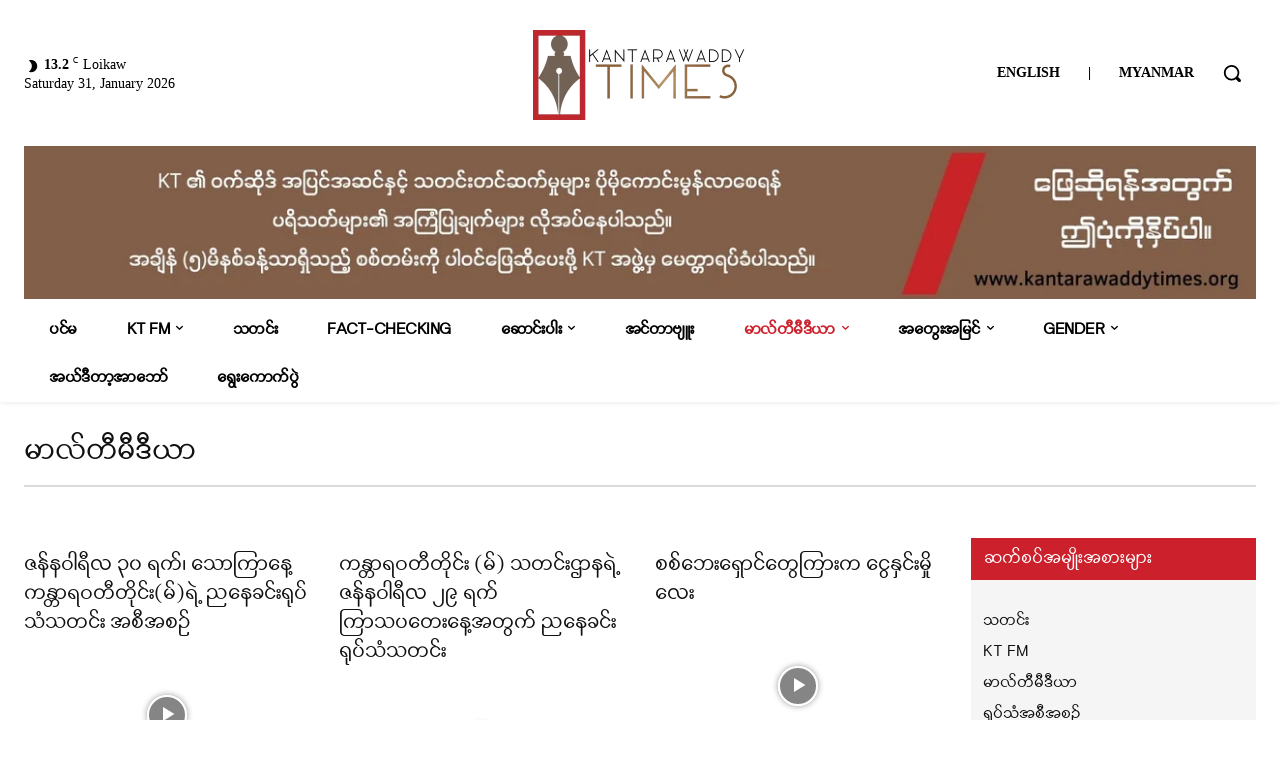

--- FILE ---
content_type: text/html; charset=UTF-8
request_url: https://www.kantarawaddytimes.org/category/kantarawaddy-times/multimedia/
body_size: 81548
content:
<!doctype html ><html dir="ltr" lang="en-US" prefix="og: https://ogp.me/ns#"><head><script data-no-optimize="1">var litespeed_docref=sessionStorage.getItem("litespeed_docref");litespeed_docref&&(Object.defineProperty(document,"referrer",{get:function(){return litespeed_docref}}),sessionStorage.removeItem("litespeed_docref"));</script> <meta charset="UTF-8" /><title>မာလ်တီမီဒီယာ - Kantarawaddy Times</title><meta name="viewport" content="width=device-width, initial-scale=1.0"><link rel="pingback" href="https://www.kantarawaddytimes.org/xmlrpc.php" /><meta name="description" content="Multimedia" /><meta name="robots" content="max-image-preview:large" /><link rel="canonical" href="https://www.kantarawaddytimes.org/category/multimedia/" /><link rel="next" href="https://www.kantarawaddytimes.org/category/kantarawaddy-times/multimedia/page/2/" /><meta name="generator" content="All in One SEO (AIOSEO) 4.9.3" /> <script type="application/ld+json" class="aioseo-schema">{"@context":"https:\/\/schema.org","@graph":[{"@type":"BreadcrumbList","@id":"https:\/\/www.kantarawaddytimes.org\/category\/kantarawaddy-times\/multimedia\/#breadcrumblist","itemListElement":[{"@type":"ListItem","@id":"https:\/\/www.kantarawaddytimes.org#listItem","position":1,"name":"Home","item":"https:\/\/www.kantarawaddytimes.org","nextItem":{"@type":"ListItem","@id":"https:\/\/www.kantarawaddytimes.org\/category\/multimedia\/#listItem","name":"\u1019\u102c\u101c\u103a\u1010\u102e\u1019\u102e\u1012\u102e\u101a\u102c"}},{"@type":"ListItem","@id":"https:\/\/www.kantarawaddytimes.org\/category\/multimedia\/#listItem","position":2,"name":"\u1019\u102c\u101c\u103a\u1010\u102e\u1019\u102e\u1012\u102e\u101a\u102c","previousItem":{"@type":"ListItem","@id":"https:\/\/www.kantarawaddytimes.org#listItem","name":"Home"}}]},{"@type":"CollectionPage","@id":"https:\/\/www.kantarawaddytimes.org\/category\/kantarawaddy-times\/multimedia\/#collectionpage","url":"https:\/\/www.kantarawaddytimes.org\/category\/kantarawaddy-times\/multimedia\/","name":"\u1019\u102c\u101c\u103a\u1010\u102e\u1019\u102e\u1012\u102e\u101a\u102c - Kantarawaddy Times","description":"Multimedia","inLanguage":"en-US","isPartOf":{"@id":"https:\/\/www.kantarawaddytimes.org\/#website"},"breadcrumb":{"@id":"https:\/\/www.kantarawaddytimes.org\/category\/kantarawaddy-times\/multimedia\/#breadcrumblist"}},{"@type":"Organization","@id":"https:\/\/www.kantarawaddytimes.org\/#organization","name":"Kantarawaddy Times","description":"Karenni (Kayah) News, \u1000\u101b\u1004\u103a\u1014\u102e (\u1000\u101a\u102c\u1038) \u101e\u1010\u1004\u103a\u1038\u1019\u103b\u102c\u1038","url":"https:\/\/www.kantarawaddytimes.org\/","logo":{"@type":"ImageObject","url":"https:\/\/www.kantarawaddytimes.org\/wp-content\/uploads\/2025\/10\/KantarawaddyTimes.jpg","@id":"https:\/\/www.kantarawaddytimes.org\/category\/kantarawaddy-times\/multimedia\/#organizationLogo","width":800,"height":600},"image":{"@id":"https:\/\/www.kantarawaddytimes.org\/category\/kantarawaddy-times\/multimedia\/#organizationLogo"},"sameAs":["https:\/\/www.facebook.com\/KantarawaddyTimes","https:\/\/x.com\/KantarawaddyTim","https:\/\/www.tiktok.com\/@kantarawaddytimes","https:\/\/www.youtube.com\/channel\/UCIdwIsd9vDpp90lNDksjJEQ","https:\/\/soundcloud.com\/kantarawaddy-times"]},{"@type":"WebSite","@id":"https:\/\/www.kantarawaddytimes.org\/#website","url":"https:\/\/www.kantarawaddytimes.org\/","name":"Kantarawaddy Times","description":"Karenni (Kayah) News, \u1000\u101b\u1004\u103a\u1014\u102e (\u1000\u101a\u102c\u1038) \u101e\u1010\u1004\u103a\u1038\u1019\u103b\u102c\u1038","inLanguage":"en-US","publisher":{"@id":"https:\/\/www.kantarawaddytimes.org\/#organization"}}]}</script> <link rel="icon" type="image/png" href="https://www.kantarawaddytimes.org/wp-content/uploads/2016/07/favicon.ico"><link rel='dns-prefetch' href='//www.googletagmanager.com' /><link rel='dns-prefetch' href='//fonts.googleapis.com' /><link rel='dns-prefetch' href='//pagead2.googlesyndication.com' /><style id='wp-img-auto-sizes-contain-inline-css' type='text/css'>img:is([sizes=auto i],[sizes^="auto," i]){contain-intrinsic-size:3000px 1500px}
/*# sourceURL=wp-img-auto-sizes-contain-inline-css */</style><link data-optimized="2" rel="stylesheet" href="https://www.kantarawaddytimes.org/wp-content/litespeed/css/be4fcacf87af83f913b25365c4f34a56.css?ver=98ee0" /><style id='classic-theme-styles-inline-css' type='text/css'>/*! This file is auto-generated */
.wp-block-button__link{color:#fff;background-color:#32373c;border-radius:9999px;box-shadow:none;text-decoration:none;padding:calc(.667em + 2px) calc(1.333em + 2px);font-size:1.125em}.wp-block-file__button{background:#32373c;color:#fff;text-decoration:none}
/*# sourceURL=/wp-includes/css/classic-themes.min.css */</style><style id='td-theme-inline-css' type='text/css'>@media (max-width:767px){.td-header-desktop-wrap{display:none}}@media (min-width:767px){.td-header-mobile-wrap{display:none}}</style> <script type="litespeed/javascript" data-src="https://www.kantarawaddytimes.org/wp-includes/js/jquery/jquery.min.js" id="jquery-core-js"></script> 
 <script type="litespeed/javascript" data-src="https://www.googletagmanager.com/gtag/js?id=GT-PHG6M67" id="google_gtagjs-js"></script> <script id="google_gtagjs-js-after" type="litespeed/javascript">window.dataLayer=window.dataLayer||[];function gtag(){dataLayer.push(arguments)}
gtag("set","linker",{"domains":["www.kantarawaddytimes.org"]});gtag("js",new Date());gtag("set","developer_id.dZTNiMT",!0);gtag("config","GT-PHG6M67")</script> <link rel="https://api.w.org/" href="https://www.kantarawaddytimes.org/wp-json/" /><link rel="alternate" title="JSON" type="application/json" href="https://www.kantarawaddytimes.org/wp-json/wp/v2/categories/368" /><link rel="EditURI" type="application/rsd+xml" title="RSD" href="https://www.kantarawaddytimes.org/xmlrpc.php?rsd" /><meta name="generator" content="Site Kit by Google 1.171.0" /> <script src="https://cdn.onesignal.com/sdks/web/v16/OneSignalSDK.page.js" defer></script> <script type="litespeed/javascript">window.OneSignalDeferred=window.OneSignalDeferred||[];OneSignalDeferred.push(async function(OneSignal){await OneSignal.init({appId:"268954fe-4bff-47a5-8901-01bfb6688ace",serviceWorkerOverrideForTypical:!0,path:"https://www.kantarawaddytimes.org/wp-content/plugins/onesignal-free-web-push-notifications/sdk_files/",serviceWorkerParam:{scope:"/wp-content/plugins/onesignal-free-web-push-notifications/sdk_files/push/onesignal/"},serviceWorkerPath:"OneSignalSDKWorker.js",})});if(navigator.serviceWorker){navigator.serviceWorker.getRegistrations().then((registrations)=>{registrations.forEach((registration)=>{if(registration.active&&registration.active.scriptURL.includes('OneSignalSDKWorker.js.php')){registration.unregister().then((success)=>{if(success){console.log('OneSignalSW: Successfully unregistered:',registration.active.scriptURL)}else{console.log('OneSignalSW: Failed to unregister:',registration.active.scriptURL)}})}})}).catch((error)=>{console.error('Error fetching service worker registrations:',error)})}</script> <script type="litespeed/javascript">window.tdb_global_vars={"wpRestUrl":"https:\/\/www.kantarawaddytimes.org\/wp-json\/","permalinkStructure":"\/%category%\/%post_id%\/"};window.tdb_p_autoload_vars={"isAjax":!1,"isAdminBarShowing":!1}</script> <style id="tdb-global-colors">:root{--doc-custom-color-1:#3A454E;--doc-custom-color-2:#2cc8b3;--doc-custom-color-3:#9BA1A8;--doc-custom-color-4:#eff3f4;--doc-custom-color-5:#f7f9f9;--kattmar-primary:#0b6baf;--kattmar-secondary:#7fc5ef;--kattmar-text:#18272F;--kattmar-text-accent:#828d97;--kattmar-accent:#e4edf1;--military-news-accent:#ef6421;--military-news-bg-1:#1f1f11;--military-news-bg-2:#33351E;--military-news-bg-3:#505331;--downtown-accent:#EDB500;--downtown-accent-light:#ffd13a;--downtown-accent-titles:#444444;--downtown-menu-bg:#01175e;--downtown-menu-bg-light:#0a2472;--nft-custom-color-1:#333333;--nft-custom-color-2:#aaaaaa;--news-hub-dark-grey:#333;--news-hub-white:#FFFFFF;--news-hub-accent:#d61935;--news-hub-light-grey:#cccccc;--news-hub-black:#0f0f0f;--news-hub-accent-hover:#d6374f;--news-hub-medium-gray:#999999;--chained-news-white:#FFFFFF;--chained-news-black:black;--chained-news-blue:#2f6697;--chained-news-gray:rgb(229,229,229);--chained-news-separator:rgb(117,117,117);--reel-news-white:#FFFFFF;--reel-news-black:#000000;--reel-news-accent:#312DA1;--reel-news-light-grey:#919191;--reel-news-black-transparent:rgba(0,0,0,0.85);--reel-news-red:#ff0000;--reel-news-dark-gray:#313131;--reel-news-transparent:rgba(255,255,255,0.55);--river-news-dark:#0C0C0C;--river-news-gray:#D4D4D4;--river-news-accent:#B91C1C;--river-news-primary:#E14C4C;--river-news-orange:#5F1212;--river-news-white:#FFFFFF;--river-news-dark-gray:#7D7D7D;--river-news-black:#2A2A2A;--today-news-dark-bg:#000000;--today-news-accent:#CE0000;--today-news-white:#FFFFFF;--today-news-white-transparent:rgba(255,255,255,0.75);--today-news-white-transparent2:rgba(255,255,255,0.1);--today-news-dark-gray:#222222;--today-news-light-gray:#d8d8d8}</style><meta name="google-adsense-platform-account" content="ca-host-pub-2644536267352236"><meta name="google-adsense-platform-domain" content="sitekit.withgoogle.com"> <script type="litespeed/javascript" data-src="https://pagead2.googlesyndication.com/pagead/js/adsbygoogle.js?client=ca-pub-7886352426452373&amp;host=ca-host-pub-2644536267352236" crossorigin="anonymous"></script>  <script id="td-generated-header-js" type="litespeed/javascript">var tdBlocksArray=[];function tdBlock(){this.id='';this.block_type=1;this.atts='';this.td_column_number='';this.td_current_page=1;this.post_count=0;this.found_posts=0;this.max_num_pages=0;this.td_filter_value='';this.is_ajax_running=!1;this.td_user_action='';this.header_color='';this.ajax_pagination_infinite_stop=''}(function(){var htmlTag=document.getElementsByTagName("html")[0];if(navigator.userAgent.indexOf("MSIE 10.0")>-1){htmlTag.className+=' ie10'}
if(!!navigator.userAgent.match(/Trident.*rv\:11\./)){htmlTag.className+=' ie11'}
if(navigator.userAgent.indexOf("Edge")>-1){htmlTag.className+=' ieEdge'}
if(/(iPad|iPhone|iPod)/g.test(navigator.userAgent)){htmlTag.className+=' td-md-is-ios'}
var user_agent=navigator.userAgent.toLowerCase();if(user_agent.indexOf("android")>-1){htmlTag.className+=' td-md-is-android'}
if(-1!==navigator.userAgent.indexOf('Mac OS X')){htmlTag.className+=' td-md-is-os-x'}
if(/chrom(e|ium)/.test(navigator.userAgent.toLowerCase())){htmlTag.className+=' td-md-is-chrome'}
if(-1!==navigator.userAgent.indexOf('Firefox')){htmlTag.className+=' td-md-is-firefox'}
if(-1!==navigator.userAgent.indexOf('Safari')&&-1===navigator.userAgent.indexOf('Chrome')){htmlTag.className+=' td-md-is-safari'}
if(-1!==navigator.userAgent.indexOf('IEMobile')){htmlTag.className+=' td-md-is-iemobile'}})();var tdLocalCache={};(function(){"use strict";tdLocalCache={data:{},remove:function(resource_id){delete tdLocalCache.data[resource_id]},exist:function(resource_id){return tdLocalCache.data.hasOwnProperty(resource_id)&&tdLocalCache.data[resource_id]!==null},get:function(resource_id){return tdLocalCache.data[resource_id]},set:function(resource_id,cachedData){tdLocalCache.remove(resource_id);tdLocalCache.data[resource_id]=cachedData}}})();var td_viewport_interval_list=[{"limitBottom":767,"sidebarWidth":228},{"limitBottom":1018,"sidebarWidth":300},{"limitBottom":1140,"sidebarWidth":324}];var td_animation_stack_effect="type0";var tds_animation_stack=!0;var td_animation_stack_specific_selectors=".entry-thumb, img, .td-lazy-img";var td_animation_stack_general_selectors=".td-animation-stack img, .td-animation-stack .entry-thumb, .post img, .td-animation-stack .td-lazy-img";var tdc_is_installed="yes";var tdc_domain_active=!1;var td_ajax_url="https:\/\/www.kantarawaddytimes.org\/wp-admin\/admin-ajax.php?td_theme_name=Newspaper&v=12.7.4";var td_get_template_directory_uri="https:\/\/www.kantarawaddytimes.org\/wp-content\/plugins\/td-composer\/legacy\/common";var tds_snap_menu="";var tds_logo_on_sticky="";var tds_header_style="";var td_please_wait="Please wait...";var td_email_user_pass_incorrect="User or password incorrect!";var td_email_user_incorrect="Email or username incorrect!";var td_email_incorrect="Email incorrect!";var td_user_incorrect="Username incorrect!";var td_email_user_empty="Email or username empty!";var td_pass_empty="Pass empty!";var td_pass_pattern_incorrect="Invalid Pass Pattern!";var td_retype_pass_incorrect="Retyped Pass incorrect!";var tds_more_articles_on_post_enable="";var tds_more_articles_on_post_time_to_wait="";var tds_more_articles_on_post_pages_distance_from_top=0;var tds_captcha="";var tds_theme_color_site_wide="#cc202c";var tds_smart_sidebar="";var tdThemeName="Newspaper";var tdThemeNameWl="Newspaper";var td_magnific_popup_translation_tPrev="Previous (Left arrow key)";var td_magnific_popup_translation_tNext="Next (Right arrow key)";var td_magnific_popup_translation_tCounter="%curr% of %total%";var td_magnific_popup_translation_ajax_tError="The content from %url% could not be loaded.";var td_magnific_popup_translation_image_tError="The image #%curr% could not be loaded.";var tdBlockNonce="69cdc05ec0";var tdMobileMenu="enabled";var tdMobileSearch="enabled";var tdDateNamesI18n={"month_names":["January","February","March","April","May","June","July","August","September","October","November","December"],"month_names_short":["Jan","Feb","Mar","Apr","May","Jun","Jul","Aug","Sep","Oct","Nov","Dec"],"day_names":["Sunday","Monday","Tuesday","Wednesday","Thursday","Friday","Saturday"],"day_names_short":["Sun","Mon","Tue","Wed","Thu","Fri","Sat"]};var tdb_modal_confirm="Save";var tdb_modal_cancel="Cancel";var tdb_modal_confirm_alt="Yes";var tdb_modal_cancel_alt="No";var td_deploy_mode="deploy";var td_ad_background_click_link="";var td_ad_background_click_target=""</script> <style>@font-face{font-family:"KantarawaddyTime";src:local("KantarawaddyTime"),url("https://www.kantarawaddytimes.org/wp-content/uploads/2025/10/KantarawaddyTime.woff") format("woff");font-display:swap}body,p{font-family:KantarawaddyTime}:root{--td_theme_color:#cc202c;--td_slider_text:rgba(204,32,44,0.7);--td_mobile_gradient_one_mob:#736356;--td_mobile_gradient_two_mob:#72563b;--td_mobile_text_active_color:#ffffff;--td_default_google_font_1:KantarawaddyTime;--td_default_google_font_2:KantarawaddyTime;--td_login_hover_background:#ffffff;--td_login_hover_color:#ffffff;--td_login_gradient_one:#736356;--td_login_gradient_two:#72543a}</style><link rel="icon" href="https://www.kantarawaddytimes.org/wp-content/uploads/2018/06/KantarawaddyTimes_logo-213x90-copy.png" sizes="32x32" /><link rel="icon" href="https://www.kantarawaddytimes.org/wp-content/uploads/2018/06/KantarawaddyTimes_logo-213x90-copy.png" sizes="192x192" /><link rel="apple-touch-icon" href="https://www.kantarawaddytimes.org/wp-content/uploads/2018/06/KantarawaddyTimes_logo-213x90-copy.png" /><meta name="msapplication-TileImage" content="https://www.kantarawaddytimes.org/wp-content/uploads/2018/06/KantarawaddyTimes_logo-213x90-copy.png" /><style>.tdm-btn-style1{background-color:#cc202c}.tdm-btn-style2:before{border-color:#cc202c}.tdm-btn-style2{color:#cc202c}.tdm-btn-style3{-webkit-box-shadow:0 2px 16px #cc202c;-moz-box-shadow:0 2px 16px #cc202c;box-shadow:0 2px 16px #cc202c}.tdm-btn-style3:hover{-webkit-box-shadow:0 4px 26px #cc202c;-moz-box-shadow:0 4px 26px #cc202c;box-shadow:0 4px 26px #cc202c}</style><style id="tdw-css-placeholder"></style><style id='global-styles-inline-css' type='text/css'>:root{--wp--preset--aspect-ratio--square: 1;--wp--preset--aspect-ratio--4-3: 4/3;--wp--preset--aspect-ratio--3-4: 3/4;--wp--preset--aspect-ratio--3-2: 3/2;--wp--preset--aspect-ratio--2-3: 2/3;--wp--preset--aspect-ratio--16-9: 16/9;--wp--preset--aspect-ratio--9-16: 9/16;--wp--preset--color--black: #000000;--wp--preset--color--cyan-bluish-gray: #abb8c3;--wp--preset--color--white: #ffffff;--wp--preset--color--pale-pink: #f78da7;--wp--preset--color--vivid-red: #cf2e2e;--wp--preset--color--luminous-vivid-orange: #ff6900;--wp--preset--color--luminous-vivid-amber: #fcb900;--wp--preset--color--light-green-cyan: #7bdcb5;--wp--preset--color--vivid-green-cyan: #00d084;--wp--preset--color--pale-cyan-blue: #8ed1fc;--wp--preset--color--vivid-cyan-blue: #0693e3;--wp--preset--color--vivid-purple: #9b51e0;--wp--preset--gradient--vivid-cyan-blue-to-vivid-purple: linear-gradient(135deg,rgb(6,147,227) 0%,rgb(155,81,224) 100%);--wp--preset--gradient--light-green-cyan-to-vivid-green-cyan: linear-gradient(135deg,rgb(122,220,180) 0%,rgb(0,208,130) 100%);--wp--preset--gradient--luminous-vivid-amber-to-luminous-vivid-orange: linear-gradient(135deg,rgb(252,185,0) 0%,rgb(255,105,0) 100%);--wp--preset--gradient--luminous-vivid-orange-to-vivid-red: linear-gradient(135deg,rgb(255,105,0) 0%,rgb(207,46,46) 100%);--wp--preset--gradient--very-light-gray-to-cyan-bluish-gray: linear-gradient(135deg,rgb(238,238,238) 0%,rgb(169,184,195) 100%);--wp--preset--gradient--cool-to-warm-spectrum: linear-gradient(135deg,rgb(74,234,220) 0%,rgb(151,120,209) 20%,rgb(207,42,186) 40%,rgb(238,44,130) 60%,rgb(251,105,98) 80%,rgb(254,248,76) 100%);--wp--preset--gradient--blush-light-purple: linear-gradient(135deg,rgb(255,206,236) 0%,rgb(152,150,240) 100%);--wp--preset--gradient--blush-bordeaux: linear-gradient(135deg,rgb(254,205,165) 0%,rgb(254,45,45) 50%,rgb(107,0,62) 100%);--wp--preset--gradient--luminous-dusk: linear-gradient(135deg,rgb(255,203,112) 0%,rgb(199,81,192) 50%,rgb(65,88,208) 100%);--wp--preset--gradient--pale-ocean: linear-gradient(135deg,rgb(255,245,203) 0%,rgb(182,227,212) 50%,rgb(51,167,181) 100%);--wp--preset--gradient--electric-grass: linear-gradient(135deg,rgb(202,248,128) 0%,rgb(113,206,126) 100%);--wp--preset--gradient--midnight: linear-gradient(135deg,rgb(2,3,129) 0%,rgb(40,116,252) 100%);--wp--preset--font-size--small: 11px;--wp--preset--font-size--medium: 20px;--wp--preset--font-size--large: 32px;--wp--preset--font-size--x-large: 42px;--wp--preset--font-size--regular: 15px;--wp--preset--font-size--larger: 50px;--wp--preset--spacing--20: 0.44rem;--wp--preset--spacing--30: 0.67rem;--wp--preset--spacing--40: 1rem;--wp--preset--spacing--50: 1.5rem;--wp--preset--spacing--60: 2.25rem;--wp--preset--spacing--70: 3.38rem;--wp--preset--spacing--80: 5.06rem;--wp--preset--shadow--natural: 6px 6px 9px rgba(0, 0, 0, 0.2);--wp--preset--shadow--deep: 12px 12px 50px rgba(0, 0, 0, 0.4);--wp--preset--shadow--sharp: 6px 6px 0px rgba(0, 0, 0, 0.2);--wp--preset--shadow--outlined: 6px 6px 0px -3px rgb(255, 255, 255), 6px 6px rgb(0, 0, 0);--wp--preset--shadow--crisp: 6px 6px 0px rgb(0, 0, 0);}:where(.is-layout-flex){gap: 0.5em;}:where(.is-layout-grid){gap: 0.5em;}body .is-layout-flex{display: flex;}.is-layout-flex{flex-wrap: wrap;align-items: center;}.is-layout-flex > :is(*, div){margin: 0;}body .is-layout-grid{display: grid;}.is-layout-grid > :is(*, div){margin: 0;}:where(.wp-block-columns.is-layout-flex){gap: 2em;}:where(.wp-block-columns.is-layout-grid){gap: 2em;}:where(.wp-block-post-template.is-layout-flex){gap: 1.25em;}:where(.wp-block-post-template.is-layout-grid){gap: 1.25em;}.has-black-color{color: var(--wp--preset--color--black) !important;}.has-cyan-bluish-gray-color{color: var(--wp--preset--color--cyan-bluish-gray) !important;}.has-white-color{color: var(--wp--preset--color--white) !important;}.has-pale-pink-color{color: var(--wp--preset--color--pale-pink) !important;}.has-vivid-red-color{color: var(--wp--preset--color--vivid-red) !important;}.has-luminous-vivid-orange-color{color: var(--wp--preset--color--luminous-vivid-orange) !important;}.has-luminous-vivid-amber-color{color: var(--wp--preset--color--luminous-vivid-amber) !important;}.has-light-green-cyan-color{color: var(--wp--preset--color--light-green-cyan) !important;}.has-vivid-green-cyan-color{color: var(--wp--preset--color--vivid-green-cyan) !important;}.has-pale-cyan-blue-color{color: var(--wp--preset--color--pale-cyan-blue) !important;}.has-vivid-cyan-blue-color{color: var(--wp--preset--color--vivid-cyan-blue) !important;}.has-vivid-purple-color{color: var(--wp--preset--color--vivid-purple) !important;}.has-black-background-color{background-color: var(--wp--preset--color--black) !important;}.has-cyan-bluish-gray-background-color{background-color: var(--wp--preset--color--cyan-bluish-gray) !important;}.has-white-background-color{background-color: var(--wp--preset--color--white) !important;}.has-pale-pink-background-color{background-color: var(--wp--preset--color--pale-pink) !important;}.has-vivid-red-background-color{background-color: var(--wp--preset--color--vivid-red) !important;}.has-luminous-vivid-orange-background-color{background-color: var(--wp--preset--color--luminous-vivid-orange) !important;}.has-luminous-vivid-amber-background-color{background-color: var(--wp--preset--color--luminous-vivid-amber) !important;}.has-light-green-cyan-background-color{background-color: var(--wp--preset--color--light-green-cyan) !important;}.has-vivid-green-cyan-background-color{background-color: var(--wp--preset--color--vivid-green-cyan) !important;}.has-pale-cyan-blue-background-color{background-color: var(--wp--preset--color--pale-cyan-blue) !important;}.has-vivid-cyan-blue-background-color{background-color: var(--wp--preset--color--vivid-cyan-blue) !important;}.has-vivid-purple-background-color{background-color: var(--wp--preset--color--vivid-purple) !important;}.has-black-border-color{border-color: var(--wp--preset--color--black) !important;}.has-cyan-bluish-gray-border-color{border-color: var(--wp--preset--color--cyan-bluish-gray) !important;}.has-white-border-color{border-color: var(--wp--preset--color--white) !important;}.has-pale-pink-border-color{border-color: var(--wp--preset--color--pale-pink) !important;}.has-vivid-red-border-color{border-color: var(--wp--preset--color--vivid-red) !important;}.has-luminous-vivid-orange-border-color{border-color: var(--wp--preset--color--luminous-vivid-orange) !important;}.has-luminous-vivid-amber-border-color{border-color: var(--wp--preset--color--luminous-vivid-amber) !important;}.has-light-green-cyan-border-color{border-color: var(--wp--preset--color--light-green-cyan) !important;}.has-vivid-green-cyan-border-color{border-color: var(--wp--preset--color--vivid-green-cyan) !important;}.has-pale-cyan-blue-border-color{border-color: var(--wp--preset--color--pale-cyan-blue) !important;}.has-vivid-cyan-blue-border-color{border-color: var(--wp--preset--color--vivid-cyan-blue) !important;}.has-vivid-purple-border-color{border-color: var(--wp--preset--color--vivid-purple) !important;}.has-vivid-cyan-blue-to-vivid-purple-gradient-background{background: var(--wp--preset--gradient--vivid-cyan-blue-to-vivid-purple) !important;}.has-light-green-cyan-to-vivid-green-cyan-gradient-background{background: var(--wp--preset--gradient--light-green-cyan-to-vivid-green-cyan) !important;}.has-luminous-vivid-amber-to-luminous-vivid-orange-gradient-background{background: var(--wp--preset--gradient--luminous-vivid-amber-to-luminous-vivid-orange) !important;}.has-luminous-vivid-orange-to-vivid-red-gradient-background{background: var(--wp--preset--gradient--luminous-vivid-orange-to-vivid-red) !important;}.has-very-light-gray-to-cyan-bluish-gray-gradient-background{background: var(--wp--preset--gradient--very-light-gray-to-cyan-bluish-gray) !important;}.has-cool-to-warm-spectrum-gradient-background{background: var(--wp--preset--gradient--cool-to-warm-spectrum) !important;}.has-blush-light-purple-gradient-background{background: var(--wp--preset--gradient--blush-light-purple) !important;}.has-blush-bordeaux-gradient-background{background: var(--wp--preset--gradient--blush-bordeaux) !important;}.has-luminous-dusk-gradient-background{background: var(--wp--preset--gradient--luminous-dusk) !important;}.has-pale-ocean-gradient-background{background: var(--wp--preset--gradient--pale-ocean) !important;}.has-electric-grass-gradient-background{background: var(--wp--preset--gradient--electric-grass) !important;}.has-midnight-gradient-background{background: var(--wp--preset--gradient--midnight) !important;}.has-small-font-size{font-size: var(--wp--preset--font-size--small) !important;}.has-medium-font-size{font-size: var(--wp--preset--font-size--medium) !important;}.has-large-font-size{font-size: var(--wp--preset--font-size--large) !important;}.has-x-large-font-size{font-size: var(--wp--preset--font-size--x-large) !important;}
/*# sourceURL=global-styles-inline-css */</style></head><body class="archive category category-multimedia category-368 wp-theme-Newspaper global-block-template-5 tdb-template  tdc-header-template  tdc-footer-template td-animation-stack-type0 td-full-layout" itemscope="itemscope" itemtype="https://schema.org/WebPage"><div class="td-scroll-up" data-style="style1"><i class="td-icon-menu-up"></i></div><div class="td-menu-background" style="visibility:hidden"></div><div id="td-mobile-nav" style="visibility:hidden"><div class="td-mobile-container"><div class="td-menu-socials-wrap"><div class="td-menu-socials">
<span class="td-social-icon-wrap">
<a target="_blank" href="#" title="Facebook">
<i class="td-icon-font td-icon-facebook"></i>
<span style="display: none">Facebook</span>
</a>
</span>
<span class="td-social-icon-wrap">
<a target="_blank" href="#" title="Instagram">
<i class="td-icon-font td-icon-instagram"></i>
<span style="display: none">Instagram</span>
</a>
</span>
<span class="td-social-icon-wrap">
<a target="_blank" href="#" title="VKontakte">
<i class="td-icon-font td-icon-vk"></i>
<span style="display: none">VKontakte</span>
</a>
</span>
<span class="td-social-icon-wrap">
<a target="_blank" href="#" title="Youtube">
<i class="td-icon-font td-icon-youtube"></i>
<span style="display: none">Youtube</span>
</a>
</span></div><div class="td-mobile-close">
<span><i class="td-icon-close-mobile"></i></span></div></div><div class="td-mobile-content"><div class="menu-mobile-menu-container"><ul id="menu-mobile-menu" class="td-mobile-main-menu"><li id="menu-item-38607" class="menu-item menu-item-type-post_type menu-item-object-page menu-item-home menu-item-first menu-item-38607"><a href="https://www.kantarawaddytimes.org/">ပင်မ</a></li><li id="menu-item-38149" class="menu-item menu-item-type-taxonomy menu-item-object-category menu-item-has-children menu-item-38149"><a href="https://www.kantarawaddytimes.org/category/kt-fm/">KT FM<i class="td-icon-menu-right td-element-after"></i></a><ul class="sub-menu"><li id="menu-item-38150" class="menu-item menu-item-type-taxonomy menu-item-object-category menu-item-38150"><a href="https://www.kantarawaddytimes.org/category/karenni-fmradio/">ကရင်နီဘာသာ FM Radio</a></li><li id="menu-item-38151" class="menu-item menu-item-type-taxonomy menu-item-object-category menu-item-38151"><a href="https://www.kantarawaddytimes.org/category/myanmar-fm-radio/">မြန်မာဘာသာ FM Radio</a></li></ul></li><li id="menu-item-38152" class="menu-item menu-item-type-taxonomy menu-item-object-category menu-item-38152"><a href="https://www.kantarawaddytimes.org/category/news/">သတင်း</a></li><li id="menu-item-38153" class="menu-item menu-item-type-taxonomy menu-item-object-category menu-item-38153"><a href="https://www.kantarawaddytimes.org/category/fact-checking/">Fact-Checking</a></li><li id="menu-item-38667" class="menu-item menu-item-type-taxonomy menu-item-object-category menu-item-38667"><a href="https://www.kantarawaddytimes.org/category/featured-stories/">ဆောင်းပါး</a></li><li id="menu-item-38155" class="menu-item menu-item-type-taxonomy menu-item-object-category menu-item-38155"><a href="https://www.kantarawaddytimes.org/category/interviews/">အင်တာဗျူး</a></li><li id="menu-item-38156" class="menu-item menu-item-type-taxonomy menu-item-object-category current-menu-item menu-item-has-children menu-item-38156"><a href="https://www.kantarawaddytimes.org/category/multimedia/">မာလ်တီမီဒီယာ<i class="td-icon-menu-right td-element-after"></i></a><ul class="sub-menu"><li id="menu-item-38159" class="menu-item menu-item-type-taxonomy menu-item-object-category menu-item-38159"><a href="https://www.kantarawaddytimes.org/category/multimedia/videos/">ဗွီဒီယို</a></li><li id="menu-item-38157" class="menu-item menu-item-type-taxonomy menu-item-object-category menu-item-38157"><a href="https://www.kantarawaddytimes.org/category/multimedia/karenni-fm-radio/">ကရင်နီဘာသာ ရေဒီယို</a></li><li id="menu-item-38158" class="menu-item menu-item-type-taxonomy menu-item-object-category menu-item-38158"><a href="https://www.kantarawaddytimes.org/category/multimedia/journal/">ဂျာနယ်</a></li></ul></li><li id="menu-item-38160" class="menu-item menu-item-type-taxonomy menu-item-object-category menu-item-has-children menu-item-38160"><a href="https://www.kantarawaddytimes.org/category/opinions/">အတွေးအမြင်<i class="td-icon-menu-right td-element-after"></i></a><ul class="sub-menu"><li id="menu-item-38162" class="menu-item menu-item-type-taxonomy menu-item-object-category menu-item-38162"><a href="https://www.kantarawaddytimes.org/category/poetry/">ကဗျာ</a></li><li id="menu-item-38163" class="menu-item menu-item-type-taxonomy menu-item-object-category menu-item-38163"><a href="https://www.kantarawaddytimes.org/category/opinions/cartoons/">ကာတွန်း</a></li><li id="menu-item-38161" class="menu-item menu-item-type-taxonomy menu-item-object-category menu-item-38161"><a href="https://www.kantarawaddytimes.org/category/opinions/letter-to-editors/">အယ်ဒီတာ့ထံ ပေးစာ</a></li></ul></li><li id="menu-item-38627" class="menu-item menu-item-type-taxonomy menu-item-object-category menu-item-38627"><a href="https://www.kantarawaddytimes.org/category/2025-election/">ရွေးကောက်ပွဲ</a></li><li id="menu-item-38164" class="menu-item menu-item-type-custom menu-item-object-custom menu-item-38164"><a href="https://ktnews.org">English Version</a></li></ul></div></div></div></div><div class="td-search-background" style="visibility:hidden"></div><div class="td-search-wrap-mob" style="visibility:hidden"><div class="td-drop-down-search"><form method="get" class="td-search-form" action="https://www.kantarawaddytimes.org/"><div class="td-search-close">
<span><i class="td-icon-close-mobile"></i></span></div><div role="search" class="td-search-input">
<span>Search</span>
<input id="td-header-search-mob" type="text" value="" name="s" autocomplete="off" /></div></form><div id="td-aj-search-mob" class="td-ajax-search-flex"></div></div></div><div id="td-outer-wrap" class="td-theme-wrap"><div class="td-header-template-wrap" style="position: relative"><div class="td-header-mobile-wrap "><div id="tdi_1" class="tdc-zone"><div class="tdc_zone tdi_2  wpb_row td-pb-row tdc-element-style"  ><style scoped>.tdi_2{min-height:0}.tdi_2>.td-element-style:after{content:''!important;width:100%!important;height:100%!important;position:absolute!important;top:0!important;left:0!important;z-index:0!important;display:block!important;background-color:#ffffff!important}.td-header-mobile-wrap{position:relative;width:100%}@media (max-width:767px){.tdi_2:before{content:'';display:block;width:100vw;height:100%;position:absolute;left:50%;transform:translateX(-50%);box-shadow:0px 2px 4px 0px rgba(0,0,0,0.06);z-index:20;pointer-events:none}@media (max-width:767px){.tdi_2:before{width:100%}}}@media (max-width:767px){.tdi_2{position:relative}}</style><div class="tdi_1_rand_style td-element-style" ><style>@media (max-width:767px){.tdi_1_rand_style{background-color:#dd3333!important}}</style></div><div id="tdi_3" class="tdc-row"><div class="vc_row tdi_4  wpb_row td-pb-row tdc-row-content-vert-center" ><style scoped>.tdi_4,.tdi_4 .tdc-columns{min-height:0}.tdi_4,.tdi_4 .tdc-columns{display:block}.tdi_4 .tdc-columns{width:100%}.tdi_4:before,.tdi_4:after{display:table}@media (min-width:767px){.tdi_4.tdc-row-content-vert-center,.tdi_4.tdc-row-content-vert-center .tdc-columns{display:flex;align-items:center;flex:1}.tdi_4.tdc-row-content-vert-bottom,.tdi_4.tdc-row-content-vert-bottom .tdc-columns{display:flex;align-items:flex-end;flex:1}.tdi_4.tdc-row-content-vert-center .td_block_wrap{vertical-align:middle}.tdi_4.tdc-row-content-vert-bottom .td_block_wrap{vertical-align:bottom}}@media (max-width:767px){.tdi_4,.tdi_4 .tdc-columns{display:flex;flex-direction:row;flex-wrap:nowrap;justify-content:flex-start;align-items:center}.tdi_4 .tdc-columns{width:100%}.tdi_4:before,.tdi_4:after{display:none}}</style><div class="vc_column tdi_6  wpb_column vc_column_container tdc-column td-pb-span6"><style scoped>.tdi_6{vertical-align:baseline}.tdi_6>.wpb_wrapper,.tdi_6>.wpb_wrapper>.tdc-elements{display:block}.tdi_6>.wpb_wrapper>.tdc-elements{width:100%}.tdi_6>.wpb_wrapper>.vc_row_inner{width:auto}.tdi_6>.wpb_wrapper{width:auto;height:auto}</style><div class="wpb_wrapper" ><div class="td_block_wrap tdb_header_logo tdi_7 td-pb-border-top td_block_template_5 tdb-header-align"  data-td-block-uid="tdi_7" ><style>@media (max-width:767px){.tdi_7{margin-top:8px!important;margin-bottom:8px!important;width:125px!important}}</style><style>.tdb-header-align{vertical-align:middle}.tdb_header_logo{margin-bottom:0;clear:none}.tdb_header_logo .tdb-logo-a,.tdb_header_logo h1{display:flex;pointer-events:auto;align-items:flex-start}.tdb_header_logo h1{margin:0;line-height:0}.tdb_header_logo .tdb-logo-img-wrap img{display:block}.tdb_header_logo .tdb-logo-svg-wrap+.tdb-logo-img-wrap{display:none}.tdb_header_logo .tdb-logo-svg-wrap svg{width:50px;display:block;transition:fill .3s ease}.tdb_header_logo .tdb-logo-text-wrap{display:flex}.tdb_header_logo .tdb-logo-text-title,.tdb_header_logo .tdb-logo-text-tagline{-webkit-transition:all 0.2s ease;transition:all 0.2s ease}.tdb_header_logo .tdb-logo-text-title{background-size:cover;background-position:center center;font-size:75px;font-family:serif;line-height:1.1;color:#222;white-space:nowrap}.tdb_header_logo .tdb-logo-text-tagline{margin-top:2px;font-size:12px;font-family:serif;letter-spacing:1.8px;line-height:1;color:#767676}.tdb_header_logo .tdb-logo-icon{position:relative;font-size:46px;color:#000}.tdb_header_logo .tdb-logo-icon-svg{line-height:0}.tdb_header_logo .tdb-logo-icon-svg svg{width:46px;height:auto}.tdb_header_logo .tdb-logo-icon-svg svg,.tdb_header_logo .tdb-logo-icon-svg svg *{fill:#000}.tdi_7{display:inline-block}.tdi_7 .tdb-logo-a,.tdi_7 h1{flex-direction:row;align-items:center;justify-content:flex-start}.tdi_7 .tdb-logo-svg-wrap{display:block}.tdi_7 .tdb-logo-svg-wrap+.tdb-logo-img-wrap{display:none}.tdi_7 .tdb-logo-img-wrap{display:block}.tdi_7 .tdb-logo-text-tagline{margin-top:2px;margin-left:0}.tdi_7 .tdb-logo-text-wrap{flex-direction:column;align-items:flex-start}.tdi_7 .tdb-logo-icon{top:0px;display:block}.tdi_7 .tdb-logo-text-title{text-transform:uppercase!important;}@media (max-width:767px){.tdb_header_logo .tdb-logo-text-title{font-size:36px}}@media (max-width:767px){.tdb_header_logo .tdb-logo-text-tagline{font-size:11px}}@media (max-width:767px){.tdi_7 .tdb-logo-text-title{display:none;font-size:24px!important;line-height:48px!important;font-weight:600!important;}.tdi_7 .tdb-logo-text-tagline{display:none}}</style><div class="tdb-block-inner td-fix-index"><a class="tdb-logo-a" href="/"><span class="tdb-logo-img-wrap"><img class="tdb-logo-img" src="https://www.kantarawaddytimes.org/wp-content/uploads/2020/11/KantarawaddyTimes_Mobile_Logo.png" alt="Logo"  title=""  width="178" height="75" /></span></a></div></div></div></div><div class="vc_column tdi_9  wpb_column vc_column_container tdc-column td-pb-span6"><style scoped>.tdi_9{vertical-align:baseline}.tdi_9>.wpb_wrapper,.tdi_9>.wpb_wrapper>.tdc-elements{display:block}.tdi_9>.wpb_wrapper>.tdc-elements{width:100%}.tdi_9>.wpb_wrapper>.vc_row_inner{width:auto}.tdi_9>.wpb_wrapper{width:auto;height:auto}</style><div class="wpb_wrapper" ><div class="td_block_wrap tdb_mobile_menu tdi_10 td-pb-border-top td_block_template_5 tdb-header-align"  data-td-block-uid="tdi_10" ><style>@media (max-width:767px){.tdi_10{margin-right:-15px!important}}</style><style>.tdb_mobile_menu{margin-bottom:0;clear:none}.tdb_mobile_menu a{display:inline-block!important;position:relative;text-align:center;color:var(--td_theme_color,#4db2ec)}.tdb_mobile_menu a>span{display:flex;align-items:center;justify-content:center}.tdb_mobile_menu svg{height:auto}.tdb_mobile_menu svg,.tdb_mobile_menu svg *{fill:var(--td_theme_color,#4db2ec)}#tdc-live-iframe .tdb_mobile_menu a{pointer-events:none}.td-menu-mob-open-menu{overflow:hidden}.td-menu-mob-open-menu #td-outer-wrap{position:static}.tdi_10{float:right;clear:none}.tdi_10 .tdb-mobile-menu-button i{font-size:27px;width:54px;height:54px;line-height:54px}.tdi_10 .tdb-mobile-menu-button svg{width:27px}.tdi_10 .tdb-mobile-menu-button .tdb-mobile-menu-icon-svg{width:54px;height:54px}.tdi_10 .tdb-mobile-menu-button{color:#000000}.tdi_10 .tdb-mobile-menu-button svg,.tdi_10 .tdb-mobile-menu-button svg *{fill:#000000}@media (max-width:767px){.tdi_10 .tdb-mobile-menu-button i{width:48.6px;height:48.6px;line-height:48.6px}.tdi_10 .tdb-mobile-menu-button .tdb-mobile-menu-icon-svg{width:48.6px;height:48.6px}}</style><div class="tdb-block-inner td-fix-index"><span class="tdb-mobile-menu-button"><i class="tdb-mobile-menu-icon td-icon-mobile"></i></span></div></div><div class="td_block_wrap tdb_mobile_search tdi_11 td-pb-border-top td_block_template_5 tdb-header-align"  data-td-block-uid="tdi_11" ><style>@media (max-width:767px){.tdi_11{margin-right:-5px!important}}</style><style>.tdb_mobile_search{margin-bottom:0;clear:none}.tdb_mobile_search a{display:inline-block!important;position:relative;text-align:center;color:var(--td_theme_color,#4db2ec)}.tdb_mobile_search a>span{display:flex;align-items:center;justify-content:center}.tdb_mobile_search svg{height:auto}.tdb_mobile_search svg,.tdb_mobile_search svg *{fill:var(--td_theme_color,#4db2ec)}#tdc-live-iframe .tdb_mobile_search a{pointer-events:none}.td-search-opened{overflow:hidden}.td-search-opened #td-outer-wrap{position:static}.td-search-opened .td-search-wrap-mob{position:fixed;height:calc(100% + 1px)}.td-search-opened .td-drop-down-search{height:calc(100% + 1px);overflow-y:scroll;overflow-x:hidden}.tdi_11{float:right;clear:none}.tdi_11 .tdb-header-search-button-mob i{font-size:22px;width:55px;height:55px;line-height:55px}.tdi_11 .tdb-header-search-button-mob svg{width:22px}.tdi_11 .tdb-header-search-button-mob .tdb-mobile-search-icon-svg{width:55px;height:55px;display:flex;justify-content:center}.tdi_11 .tdb-header-search-button-mob{color:#000000}.tdi_11 .tdb-header-search-button-mob svg,.tdi_11 .tdb-header-search-button-mob svg *{fill:#000000}@media (max-width:767px){.tdi_11 .tdb-header-search-button-mob i{width:48.4px;height:48.4px;line-height:48.4px}.tdi_11 .tdb-header-search-button-mob .tdb-mobile-search-icon-svg{width:48.4px;height:48.4px;display:flex;justify-content:center}}</style><div class="tdb-block-inner td-fix-index"><span class="tdb-header-search-button-mob dropdown-toggle" data-toggle="dropdown"><i class="tdb-mobile-search-icon td-icon-search"></i></span></div></div></div></div></div></div><div id="tdi_12" class="tdc-row stretch_row_content td-stretch-content"><div class="vc_row tdi_13  wpb_row td-pb-row tdc-row-content-vert-center" ><style scoped>.tdi_13,.tdi_13 .tdc-columns{min-height:0}.tdi_13,.tdi_13 .tdc-columns{display:block}.tdi_13 .tdc-columns{width:100%}.tdi_13:before,.tdi_13:after{display:table}@media (min-width:767px){.tdi_13.tdc-row-content-vert-center,.tdi_13.tdc-row-content-vert-center .tdc-columns{display:flex;align-items:center;flex:1}.tdi_13.tdc-row-content-vert-bottom,.tdi_13.tdc-row-content-vert-bottom .tdc-columns{display:flex;align-items:flex-end;flex:1}.tdi_13.tdc-row-content-vert-center .td_block_wrap{vertical-align:middle}.tdi_13.tdc-row-content-vert-bottom .td_block_wrap{vertical-align:bottom}}</style><div class="vc_column tdi_15  wpb_column vc_column_container tdc-column td-pb-span12"><style scoped>.tdi_15{vertical-align:baseline}.tdi_15>.wpb_wrapper,.tdi_15>.wpb_wrapper>.tdc-elements{display:block}.tdi_15>.wpb_wrapper>.tdc-elements{width:100%}.tdi_15>.wpb_wrapper>.vc_row_inner{width:auto}.tdi_15>.wpb_wrapper{width:auto;height:auto}</style><div class="wpb_wrapper" ><div class="td_block_wrap td-a-rec td-a-rec-id-custom-spot td-a-rec-img tdi_16 td_block_template_5"><style>.tdi_16.td-a-rec{text-align:center}.tdi_16.td-a-rec:not(.td-a-rec-no-translate){transform:translateZ(0)}.tdi_16 .td-element-style{z-index:-1}.tdi_16 .td-spot-id-spot_img_hidden{display:none}.tdi_16 .td-adspot-title{display:block}.tdi_16 .td_spot_img_all img,.tdi_16 .td_spot_img_tl img,.tdi_16 .td_spot_img_tp img,.tdi_16 .td_spot_img_mob img{border-style:none}</style><div style="display: inline-block"><a href="" class="td_spot_img_all"><img src="https://www.kantarawaddytimes.org/wp-content/uploads/2020/11/header-banner-02.jpg"  alt="spot_img" /></a></div></div></div></div></div></div></div></div></div><div class="td-header-mobile-sticky-wrap tdc-zone-sticky-invisible tdc-zone-sticky-inactive" style="display: none"><div id="tdi_17" class="tdc-zone"><div class="tdc_zone tdi_18  wpb_row td-pb-row" data-sticky-offset="0" ><style scoped>.tdi_18{min-height:0}.td-header-mobile-sticky-wrap.td-header-active{opacity:1}.td-header-mobile-sticky-wrap{-webkit-transition:all 0.3s ease-in-out;-moz-transition:all 0.3s ease-in-out;-o-transition:all 0.3s ease-in-out;transition:all 0.3s ease-in-out}@media (max-width:767px){.tdi_18:before{content:'';display:block;width:100vw;height:100%;position:absolute;left:50%;transform:translateX(-50%);box-shadow:0px 2px 4px 0px rgba(0,0,0,0.06);z-index:20;pointer-events:none}.td-header-mobile-sticky-wrap{transform:translateY(-120%);-webkit-transform:translateY(-120%);-moz-transform:translateY(-120%);-ms-transform:translateY(-120%);-o-transform:translateY(-120%)}.td-header-mobile-sticky-wrap.td-header-active{transform:translateY(0);-webkit-transform:translateY(0);-moz-transform:translateY(0);-ms-transform:translateY(0);-o-transform:translateY(0)}@media (max-width:767px){.tdi_18:before{width:100%}}}</style><div id="tdi_19" class="tdc-row"><div class="vc_row tdi_20  wpb_row td-pb-row tdc-element-style tdc-row-content-vert-center" ><style scoped>.tdi_20,.tdi_20 .tdc-columns{min-height:0}.tdi_20>.td-element-style:after{content:''!important;width:100%!important;height:100%!important;position:absolute!important;top:0!important;left:0!important;z-index:0!important;display:block!important;background-color:#ffffff!important}.tdi_20,.tdi_20 .tdc-columns{display:block}.tdi_20 .tdc-columns{width:100%}.tdi_20:before,.tdi_20:after{display:table}@media (min-width:767px){.tdi_20.tdc-row-content-vert-center,.tdi_20.tdc-row-content-vert-center .tdc-columns{display:flex;align-items:center;flex:1}.tdi_20.tdc-row-content-vert-bottom,.tdi_20.tdc-row-content-vert-bottom .tdc-columns{display:flex;align-items:flex-end;flex:1}.tdi_20.tdc-row-content-vert-center .td_block_wrap{vertical-align:middle}.tdi_20.tdc-row-content-vert-bottom .td_block_wrap{vertical-align:bottom}}@media (max-width:767px){.tdi_20,.tdi_20 .tdc-columns{display:flex;flex-direction:row;flex-wrap:nowrap;justify-content:flex-start;align-items:center}.tdi_20 .tdc-columns{width:100%}.tdi_20:before,.tdi_20:after{display:none}}</style><div class="tdi_19_rand_style td-element-style" ></div><div class="vc_column tdi_22  wpb_column vc_column_container tdc-column td-pb-span6"><style scoped>.tdi_22{vertical-align:baseline}.tdi_22>.wpb_wrapper,.tdi_22>.wpb_wrapper>.tdc-elements{display:block}.tdi_22>.wpb_wrapper>.tdc-elements{width:100%}.tdi_22>.wpb_wrapper>.vc_row_inner{width:auto}.tdi_22>.wpb_wrapper{width:auto;height:auto}@media (max-width:767px){.tdi_22>.wpb_wrapper,.tdi_22>.wpb_wrapper>.tdc-elements{display:flex;flex-direction:row;flex-wrap:nowrap;justify-content:flex-start;align-items:flex-start}.tdi_22>.wpb_wrapper>.tdc-elements{width:100%}.tdi_22>.wpb_wrapper>.vc_row_inner{width:auto}.tdi_22>.wpb_wrapper{width:100%;height:100%}}</style><div class="wpb_wrapper" ><div class="td_block_wrap tdb_header_logo tdi_23 td-pb-border-top td_block_template_5 tdb-header-align"  data-td-block-uid="tdi_23" ><style>@media (max-width:767px){.tdi_23{margin-top:8px!important;margin-bottom:8px!important;width:125px!important}}</style><style>.tdi_23{display:inline-block}.tdi_23 .tdb-logo-a,.tdi_23 h1{flex-direction:row;align-items:center;justify-content:flex-start}.tdi_23 .tdb-logo-svg-wrap{display:block}.tdi_23 .tdb-logo-svg-wrap+.tdb-logo-img-wrap{display:none}.tdi_23 .tdb-logo-img-wrap{display:block}.tdi_23 .tdb-logo-text-tagline{margin-top:2px;margin-left:0}.tdi_23 .tdb-logo-text-wrap{flex-direction:column;align-items:flex-start}.tdi_23 .tdb-logo-icon{top:0px;display:block}.tdi_23 .tdb-logo-text-title{text-transform:uppercase!important;}@media (max-width:767px){.tdi_23 .tdb-logo-text-title{display:none;font-size:24px!important;line-height:48px!important;font-weight:600!important;}.tdi_23 .tdb-logo-text-tagline{display:none}}</style><div class="tdb-block-inner td-fix-index"><a class="tdb-logo-a" href="https://www.kantarawaddytimes.org/"><span class="tdb-logo-img-wrap"><img class="tdb-logo-img" src="https://www.kantarawaddytimes.org/wp-content/uploads/2020/11/KantarawaddyTimes_Mobile_Logo.png" alt="Logo"  title=""  width="178" height="75" /></span></a></div></div></div></div><div class="vc_column tdi_25  wpb_column vc_column_container tdc-column td-pb-span6"><style scoped>.tdi_25{vertical-align:baseline}.tdi_25>.wpb_wrapper,.tdi_25>.wpb_wrapper>.tdc-elements{display:block}.tdi_25>.wpb_wrapper>.tdc-elements{width:100%}.tdi_25>.wpb_wrapper>.vc_row_inner{width:auto}.tdi_25>.wpb_wrapper{width:auto;height:auto}</style><div class="wpb_wrapper" ><div class="td_block_wrap tdb_mobile_menu tdi_26 td-pb-border-top td_block_template_5 tdb-header-align"  data-td-block-uid="tdi_26" ><style>@media (max-width:767px){.tdi_26{margin-right:-15px!important}}</style><style>.tdi_26{float:right;clear:none}.tdi_26 .tdb-mobile-menu-button i{font-size:27px;width:54px;height:54px;line-height:54px}.tdi_26 .tdb-mobile-menu-button svg{width:27px}.tdi_26 .tdb-mobile-menu-button .tdb-mobile-menu-icon-svg{width:54px;height:54px}.tdi_26 .tdb-mobile-menu-button{color:#000000}.tdi_26 .tdb-mobile-menu-button svg,.tdi_26 .tdb-mobile-menu-button svg *{fill:#000000}@media (max-width:767px){.tdi_26 .tdb-mobile-menu-button i{width:48.6px;height:48.6px;line-height:48.6px}.tdi_26 .tdb-mobile-menu-button .tdb-mobile-menu-icon-svg{width:48.6px;height:48.6px}}</style><div class="tdb-block-inner td-fix-index"><span class="tdb-mobile-menu-button"><i class="tdb-mobile-menu-icon td-icon-mobile"></i></span></div></div><div class="td_block_wrap tdb_mobile_search tdi_27 td-pb-border-top td_block_template_5 tdb-header-align"  data-td-block-uid="tdi_27" ><style>@media (max-width:767px){.tdi_27{margin-right:-5px!important}}</style><style>.tdi_27{float:right;clear:none}.tdi_27 .tdb-header-search-button-mob i{font-size:22px;width:55px;height:55px;line-height:55px}.tdi_27 .tdb-header-search-button-mob svg{width:22px}.tdi_27 .tdb-header-search-button-mob .tdb-mobile-search-icon-svg{width:55px;height:55px;display:flex;justify-content:center}.tdi_27 .tdb-header-search-button-mob{color:#000000}.tdi_27 .tdb-header-search-button-mob svg,.tdi_27 .tdb-header-search-button-mob svg *{fill:#000000}@media (max-width:767px){.tdi_27 .tdb-header-search-button-mob i{width:48.4px;height:48.4px;line-height:48.4px}.tdi_27 .tdb-header-search-button-mob .tdb-mobile-search-icon-svg{width:48.4px;height:48.4px;display:flex;justify-content:center}}</style><div class="tdb-block-inner td-fix-index"><span class="tdb-header-search-button-mob dropdown-toggle" data-toggle="dropdown"><i class="tdb-mobile-search-icon td-icon-search"></i></span></div></div></div></div></div></div><div id="tdi_28" class="tdc-row stretch_row_1800 td-stretch-content"><div class="vc_row tdi_29  wpb_row td-pb-row tdc-element-style tdc-row-content-vert-center" ><style scoped>.tdi_29,.tdi_29 .tdc-columns{min-height:0}.tdi_29>.td-element-style:after{content:''!important;width:100%!important;height:100%!important;position:absolute!important;top:0!important;left:0!important;z-index:0!important;display:block!important;background-color:#ffffff!important}.tdi_29,.tdi_29 .tdc-columns{display:block}.tdi_29 .tdc-columns{width:100%}.tdi_29:before,.tdi_29:after{display:table}@media (min-width:767px){.tdi_29.tdc-row-content-vert-center,.tdi_29.tdc-row-content-vert-center .tdc-columns{display:flex;align-items:center;flex:1}.tdi_29.tdc-row-content-vert-bottom,.tdi_29.tdc-row-content-vert-bottom .tdc-columns{display:flex;align-items:flex-end;flex:1}.tdi_29.tdc-row-content-vert-center .td_block_wrap{vertical-align:middle}.tdi_29.tdc-row-content-vert-bottom .td_block_wrap{vertical-align:bottom}}</style><div class="tdi_28_rand_style td-element-style" ></div><div class="vc_column tdi_31  wpb_column vc_column_container tdc-column td-pb-span12"><style scoped>.tdi_31{vertical-align:baseline}.tdi_31>.wpb_wrapper,.tdi_31>.wpb_wrapper>.tdc-elements{display:block}.tdi_31>.wpb_wrapper>.tdc-elements{width:100%}.tdi_31>.wpb_wrapper>.vc_row_inner{width:auto}.tdi_31>.wpb_wrapper{width:auto;height:auto}</style><div class="wpb_wrapper" ><div class="td_block_wrap td-a-rec td-a-rec-id-custom-spot td-a-rec-img tdi_32 td_block_template_5"><style>.tdi_32.td-a-rec{text-align:center}.tdi_32.td-a-rec:not(.td-a-rec-no-translate){transform:translateZ(0)}.tdi_32 .td-element-style{z-index:-1}.tdi_32 .td-spot-id-spot_img_hidden{display:none}.tdi_32 .td-adspot-title{display:block}.tdi_32 .td_spot_img_all img,.tdi_32 .td_spot_img_tl img,.tdi_32 .td_spot_img_tp img,.tdi_32 .td_spot_img_mob img{border-style:none}</style><div style="display: inline-block"><a href="" class="td_spot_img_all"><img src="https://www.kantarawaddytimes.org/wp-content/uploads/2020/11/header-banner-01.jpg"  alt="spot_img" /></a></div></div></div></div></div></div></div></div></div><div class="td-header-desktop-wrap "><div id="tdi_33" class="tdc-zone"><div class="tdc_zone tdi_34  wpb_row td-pb-row tdc-element-style"  ><style scoped>.tdi_34{min-height:0}.tdi_34>.td-element-style:after{content:''!important;width:100%!important;height:100%!important;position:absolute!important;top:0!important;left:0!important;z-index:0!important;display:block!important;background-color:#ffffff!important}.td-header-desktop-wrap{position:relative}</style><div class="tdi_33_rand_style td-element-style" ></div><div id="tdi_35" class="tdc-row stretch_row_1400 td-stretch-content"><div class="vc_row tdi_36  wpb_row td-pb-row tdc-row-content-vert-center" ><style scoped>.tdi_36,.tdi_36 .tdc-columns{min-height:0}.tdi_36,.tdi_36 .tdc-columns{display:block}.tdi_36 .tdc-columns{width:100%}.tdi_36:before,.tdi_36:after{display:table}@media (min-width:768px){.tdi_36{margin-left:-10px;margin-right:-10px}.tdi_36 .tdc-row-video-background-error,.tdi_36>.vc_column,.tdi_36>.tdc-columns>.vc_column{padding-left:10px;padding-right:10px}}@media (min-width:767px){.tdi_36.tdc-row-content-vert-center,.tdi_36.tdc-row-content-vert-center .tdc-columns{display:flex;align-items:center;flex:1}.tdi_36.tdc-row-content-vert-bottom,.tdi_36.tdc-row-content-vert-bottom .tdc-columns{display:flex;align-items:flex-end;flex:1}.tdi_36.tdc-row-content-vert-center .td_block_wrap{vertical-align:middle}.tdi_36.tdc-row-content-vert-bottom .td_block_wrap{vertical-align:bottom}}.tdi_36{margin-top:30px!important}.tdi_36 .td_block_wrap{text-align:left}</style><div class="vc_column tdi_38  wpb_column vc_column_container tdc-column td-pb-span4"><style scoped>.tdi_38{vertical-align:baseline}.tdi_38>.wpb_wrapper,.tdi_38>.wpb_wrapper>.tdc-elements{display:block}.tdi_38>.wpb_wrapper>.tdc-elements{width:100%}.tdi_38>.wpb_wrapper>.vc_row_inner{width:auto}.tdi_38>.wpb_wrapper{width:auto;height:auto}</style><div class="wpb_wrapper" ><div class="td_block_wrap tdb_header_weather tdi_39 td-pb-border-top td_block_template_5 tdb-header-align"  data-td-block-uid="tdi_39" ><style>.tdb_header_weather{margin-bottom:0;clear:none}.tdb_header_weather .tdb-block-inner{display:flex;align-items:baseline}.tdb_header_weather .td-icons{align-self:center;position:relative;background:none;margin-right:2px;font-size:18px}.tdb_header_weather .td-icons:before{display:block}.tdb_header_weather .tdb-weather-deg-wrap{user-select:none;margin-right:6px}.tdb_header_weather .tdb-weather-deg{font-size:11px;font-weight:600}.tdb_header_weather .tdb-weather-unit{position:relative;top:-6px;left:1px;font-size:8px;font-weight:300}.tdb_header_weather .tdb-weather-city{font-size:11px;font-weight:500}.tdi_39{display:inline-block}.tdi_39 .td-icons{top:0px;color:#000000}.tdi_39 .tdb-weather-deg-wrap{color:#000000}.tdi_39 .tdb-weather-city{color:#000000;font-family:Gelasio!important;font-size:14px!important}.tdi_39 .tdb-weather-deg{font-family:Gelasio!important;font-size:14px!important}.tdi_39 .tdb-weather-unit{font-family:Gelasio!important}@media (min-width:768px) and (max-width:1018px){.tdi_39 .tdb-weather-deg{font-size:12px!important}.tdi_39 .tdb-weather-city{font-size:12px!important}}</style><div class="tdb-block-inner td-fix-index">        <i class="td-icons clear-sky-n"></i><div class="tdb-weather-deg-wrap" data-block-uid="tdb_header_weather_uid">
<span class="tdb-weather-deg">13.2</span>
<span class="tdb-weather-unit">C</span></div><div class="tdb-weather-city">Loikaw</div></div></div><div class="td_block_wrap tdb_header_date tdi_40 td-pb-border-top td_block_template_5 tdb-header-align"  data-td-block-uid="tdi_40" ><style>.tdb_header_date{margin-bottom:0;clear:none}.tdb_header_date .tdb-block-inner{display:flex;align-items:baseline}.tdb_header_date .tdb-head-date-txt{font-family:var(--td_default_google_font_1,'Open Sans','Open Sans Regular',sans-serif);font-size:11px;line-height:1;color:#000}.tdi_40 .tdb-head-date-txt{color:#000000;font-family:Source Sans Pro!important;font-size:14px!important}@media (min-width:1019px) and (max-width:1140px){.tdi_40 .tdb-head-date-txt{font-size:13px!important}}@media (min-width:768px) and (max-width:1018px){.tdi_40 .tdb-head-date-txt{font-size:13px!important}}</style><div class="tdb-block-inner td-fix-index"><div class="tdb-head-date-txt">Saturday 31, January 2026</div></div></div></div></div><div class="vc_column tdi_42  wpb_column vc_column_container tdc-column td-pb-span4"><style scoped>.tdi_42{vertical-align:baseline}.tdi_42>.wpb_wrapper,.tdi_42>.wpb_wrapper>.tdc-elements{display:block}.tdi_42>.wpb_wrapper>.tdc-elements{width:100%}.tdi_42>.wpb_wrapper>.vc_row_inner{width:auto}.tdi_42>.wpb_wrapper{width:auto;height:auto}</style><div class="wpb_wrapper" ><div class="td_block_wrap tdb_header_logo tdi_43 td-pb-border-top td_block_template_5 tdb-header-align"  data-td-block-uid="tdi_43" ><style>.tdi_43{margin-bottom:-5px!important}@media (min-width:768px) and (max-width:1018px){.tdi_43{margin-bottom:0px!important}}</style><style>.tdi_43 .tdb-logo-a,.tdi_43 h1{flex-direction:row;align-items:center;justify-content:center}.tdi_43 .tdb-logo-svg-wrap{display:block}.tdi_43 .tdb-logo-svg-wrap+.tdb-logo-img-wrap{display:none}.tdi_43 .tdb-logo-img-wrap{display:block}.tdi_43 .tdb-logo-text-tagline{margin-top:2px;margin-left:0;display:none;font-family:Source Sans Pro!important;}.tdi_43 .tdb-logo-text-title{display:none;font-family:Gelasio!important;font-size:60px!important;font-weight:500!important;text-transform:uppercase!important;}.tdi_43 .tdb-logo-text-wrap{flex-direction:column;align-items:center}.tdi_43 .tdb-logo-icon{top:0px;display:block}@media (min-width:1019px) and (max-width:1140px){.tdi_43 .tdb-logo-text-title{font-size:40px!important;}}@media (min-width:768px) and (max-width:1018px){.tdi_43 .tdb-logo-text-title{font-size:34px!important;}}</style><div class="tdb-block-inner td-fix-index"><a class="tdb-logo-a" href="/"><span class="tdb-logo-img-wrap"><img class="tdb-logo-img" src="https://www.kantarawaddytimes.org/wp-content/uploads/2020/11/KantarawaddyTimes_Logo.png" alt="Logo"  title=""  width="213" height="90" /></span></a></div></div></div></div><div class="vc_column tdi_45  wpb_column vc_column_container tdc-column td-pb-span4"><style scoped>.tdi_45{vertical-align:baseline}.tdi_45>.wpb_wrapper,.tdi_45>.wpb_wrapper>.tdc-elements{display:flex;flex-direction:row;flex-wrap:nowrap;justify-content:flex-end;align-items:center}.tdi_45>.wpb_wrapper>.tdc-elements{width:100%}.tdi_45>.wpb_wrapper>.vc_row_inner{width:auto}.tdi_45>.wpb_wrapper{width:100%;height:100%}</style><div class="wpb_wrapper" ><div class="td_block_wrap tdb_header_menu tdi_46 tds_menu_active1 tds_menu_sub_active1 td-pb-border-top td_block_template_5 tdb-header-align"  data-td-block-uid="tdi_46"  style=" z-index: 999;"><style>.tdb_header_menu{margin-bottom:0;z-index:999;clear:none}.tdb_header_menu .tdb-main-sub-icon-fake,.tdb_header_menu .tdb-sub-icon-fake{display:none}.rtl .tdb_header_menu .tdb-menu{display:flex}.tdb_header_menu .tdb-menu{display:inline-block;vertical-align:middle;margin:0}.tdb_header_menu .tdb-menu .tdb-mega-menu-inactive,.tdb_header_menu .tdb-menu .tdb-menu-item-inactive{pointer-events:none}.tdb_header_menu .tdb-menu .tdb-mega-menu-inactive>ul,.tdb_header_menu .tdb-menu .tdb-menu-item-inactive>ul{visibility:hidden;opacity:0}.tdb_header_menu .tdb-menu .sub-menu{font-size:14px;position:absolute;top:-999em;background-color:#fff;z-index:99}.tdb_header_menu .tdb-menu .sub-menu>li{list-style-type:none;margin:0;font-family:var(--td_default_google_font_1,'Open Sans','Open Sans Regular',sans-serif)}.tdb_header_menu .tdb-menu>li{float:left;list-style-type:none;margin:0}.tdb_header_menu .tdb-menu>li>a{position:relative;display:inline-block;padding:0 14px;font-weight:700;font-size:14px;line-height:48px;vertical-align:middle;text-transform:uppercase;-webkit-backface-visibility:hidden;color:#000;font-family:var(--td_default_google_font_1,'Open Sans','Open Sans Regular',sans-serif)}.tdb_header_menu .tdb-menu>li>a:after{content:'';position:absolute;bottom:0;left:0;right:0;margin:0 auto;width:0;height:3px;background-color:var(--td_theme_color,#4db2ec);-webkit-transform:translate3d(0,0,0);transform:translate3d(0,0,0);-webkit-transition:width 0.2s ease;transition:width 0.2s ease}.tdb_header_menu .tdb-menu>li>a>.tdb-menu-item-text{display:inline-block}.tdb_header_menu .tdb-menu>li>a .tdb-menu-item-text,.tdb_header_menu .tdb-menu>li>a span{vertical-align:middle;float:left}.tdb_header_menu .tdb-menu>li>a .tdb-sub-menu-icon{margin:0 0 0 7px}.tdb_header_menu .tdb-menu>li>a .tdb-sub-menu-icon-svg{float:none;line-height:0}.tdb_header_menu .tdb-menu>li>a .tdb-sub-menu-icon-svg svg{width:14px;height:auto}.tdb_header_menu .tdb-menu>li>a .tdb-sub-menu-icon-svg svg,.tdb_header_menu .tdb-menu>li>a .tdb-sub-menu-icon-svg svg *{fill:#000}.tdb_header_menu .tdb-menu>li.current-menu-item>a:after,.tdb_header_menu .tdb-menu>li.current-menu-ancestor>a:after,.tdb_header_menu .tdb-menu>li.current-category-ancestor>a:after,.tdb_header_menu .tdb-menu>li.current-page-ancestor>a:after,.tdb_header_menu .tdb-menu>li:hover>a:after,.tdb_header_menu .tdb-menu>li.tdb-hover>a:after{width:100%}.tdb_header_menu .tdb-menu>li:hover>ul,.tdb_header_menu .tdb-menu>li.tdb-hover>ul{top:auto;display:block!important}.tdb_header_menu .tdb-menu>li.td-normal-menu>ul.sub-menu{top:auto;left:0;z-index:99}.tdb_header_menu .tdb-menu>li .tdb-menu-sep{position:relative;vertical-align:middle;font-size:14px}.tdb_header_menu .tdb-menu>li .tdb-menu-sep-svg{line-height:0}.tdb_header_menu .tdb-menu>li .tdb-menu-sep-svg svg{width:14px;height:auto}.tdb_header_menu .tdb-menu>li:last-child .tdb-menu-sep{display:none}.tdb_header_menu .tdb-menu-item-text{word-wrap:break-word}.tdb_header_menu .tdb-menu-item-text,.tdb_header_menu .tdb-sub-menu-icon,.tdb_header_menu .tdb-menu-more-subicon{vertical-align:middle}.tdb_header_menu .tdb-sub-menu-icon,.tdb_header_menu .tdb-menu-more-subicon{position:relative;top:0;padding-left:0}.tdb_header_menu .tdb-normal-menu{position:relative}.tdb_header_menu .tdb-normal-menu ul{left:0;padding:15px 0;text-align:left}.tdb_header_menu .tdb-normal-menu ul ul{margin-top:-15px}.tdb_header_menu .tdb-normal-menu ul .tdb-menu-item{position:relative;list-style-type:none}.tdb_header_menu .tdb-normal-menu ul .tdb-menu-item>a{position:relative;display:block;padding:7px 30px;font-size:12px;line-height:20px;color:#111}.tdb_header_menu .tdb-normal-menu ul .tdb-menu-item>a .tdb-sub-menu-icon,.tdb_header_menu .td-pulldown-filter-list .tdb-menu-item>a .tdb-sub-menu-icon{position:absolute;top:50%;-webkit-transform:translateY(-50%);transform:translateY(-50%);right:0;padding-right:inherit;font-size:7px;line-height:20px}.tdb_header_menu .tdb-normal-menu ul .tdb-menu-item>a .tdb-sub-menu-icon-svg,.tdb_header_menu .td-pulldown-filter-list .tdb-menu-item>a .tdb-sub-menu-icon-svg{line-height:0}.tdb_header_menu .tdb-normal-menu ul .tdb-menu-item>a .tdb-sub-menu-icon-svg svg,.tdb_header_menu .td-pulldown-filter-list .tdb-menu-item>a .tdb-sub-menu-icon-svg svg{width:7px;height:auto}.tdb_header_menu .tdb-normal-menu ul .tdb-menu-item>a .tdb-sub-menu-icon-svg svg,.tdb_header_menu .tdb-normal-menu ul .tdb-menu-item>a .tdb-sub-menu-icon-svg svg *,.tdb_header_menu .td-pulldown-filter-list .tdb-menu-item>a .tdb-sub-menu-icon svg,.tdb_header_menu .td-pulldown-filter-list .tdb-menu-item>a .tdb-sub-menu-icon svg *{fill:#000}.tdb_header_menu .tdb-normal-menu ul .tdb-menu-item:hover>ul,.tdb_header_menu .tdb-normal-menu ul .tdb-menu-item.tdb-hover>ul{top:0;display:block!important}.tdb_header_menu .tdb-normal-menu ul .tdb-menu-item.current-menu-item>a,.tdb_header_menu .tdb-normal-menu ul .tdb-menu-item.current-menu-ancestor>a,.tdb_header_menu .tdb-normal-menu ul .tdb-menu-item.current-category-ancestor>a,.tdb_header_menu .tdb-normal-menu ul .tdb-menu-item.current-page-ancestor>a,.tdb_header_menu .tdb-normal-menu ul .tdb-menu-item.tdb-hover>a,.tdb_header_menu .tdb-normal-menu ul .tdb-menu-item:hover>a{color:var(--td_theme_color,#4db2ec)}.tdb_header_menu .tdb-normal-menu>ul{left:-15px}.tdb_header_menu.tdb-menu-sub-inline .tdb-normal-menu ul,.tdb_header_menu.tdb-menu-sub-inline .td-pulldown-filter-list{width:100%!important}.tdb_header_menu.tdb-menu-sub-inline .tdb-normal-menu ul li,.tdb_header_menu.tdb-menu-sub-inline .td-pulldown-filter-list li{display:inline-block;width:auto!important}.tdb_header_menu.tdb-menu-sub-inline .tdb-normal-menu,.tdb_header_menu.tdb-menu-sub-inline .tdb-normal-menu .tdb-menu-item{position:static}.tdb_header_menu.tdb-menu-sub-inline .tdb-normal-menu ul ul{margin-top:0!important}.tdb_header_menu.tdb-menu-sub-inline .tdb-normal-menu>ul{left:0!important}.tdb_header_menu.tdb-menu-sub-inline .tdb-normal-menu .tdb-menu-item>a .tdb-sub-menu-icon{float:none;line-height:1}.tdb_header_menu.tdb-menu-sub-inline .tdb-normal-menu .tdb-menu-item:hover>ul,.tdb_header_menu.tdb-menu-sub-inline .tdb-normal-menu .tdb-menu-item.tdb-hover>ul{top:100%}.tdb_header_menu.tdb-menu-sub-inline .tdb-menu-items-dropdown{position:static}.tdb_header_menu.tdb-menu-sub-inline .td-pulldown-filter-list{left:0!important}.tdb-menu .tdb-mega-menu .sub-menu{-webkit-transition:opacity 0.3s ease;transition:opacity 0.3s ease;width:1114px!important}.tdb-menu .tdb-mega-menu .sub-menu,.tdb-menu .tdb-mega-menu .sub-menu>li{position:absolute;left:50%;-webkit-transform:translateX(-50%);transform:translateX(-50%)}.tdb-menu .tdb-mega-menu .sub-menu>li{top:0;width:100%;max-width:1114px!important;height:auto;background-color:#fff;border:1px solid #eaeaea;overflow:hidden}.tdc-dragged .tdb-block-menu ul{visibility:hidden!important;opacity:0!important;-webkit-transition:all 0.3s ease;transition:all 0.3s ease}.tdb-mm-align-screen .tdb-menu .tdb-mega-menu .sub-menu{-webkit-transform:translateX(0);transform:translateX(0)}.tdb-mm-align-parent .tdb-menu .tdb-mega-menu{position:relative}.tdb-menu .tdb-mega-menu .tdc-row:not([class*='stretch_row_']),.tdb-menu .tdb-mega-menu .tdc-row-composer:not([class*='stretch_row_']){width:auto!important;max-width:1240px}.tdb-menu .tdb-mega-menu-page>.sub-menu>li .tdb-page-tpl-edit-btns{position:absolute;top:0;left:0;display:none;flex-wrap:wrap;gap:0 4px}.tdb-menu .tdb-mega-menu-page>.sub-menu>li:hover .tdb-page-tpl-edit-btns{display:flex}.tdb-menu .tdb-mega-menu-page>.sub-menu>li .tdb-page-tpl-edit-btn{background-color:#000;padding:1px 8px 2px;font-size:11px;color:#fff;z-index:100}.tdi_46 .td_block_inner{text-align:right}.tdi_46 .tdb-menu>li .tdb-menu-sep,.tdi_46 .tdb-menu-items-dropdown .tdb-menu-sep{top:-1px}.tdi_46 .tdb-menu>li>a .tdb-sub-menu-icon,.tdi_46 .td-subcat-more .tdb-menu-more-subicon{top:-1px}.tdi_46 .td-subcat-more .tdb-menu-more-icon{top:0px}.tdi_46 .tdb-menu>li>a,.tdi_46 .td-subcat-more,.tdi_46 .td-subcat-more>.tdb-menu-item-text{font-family:Montserrat!important;font-weight:600!important}.tdi_46 .tdb-normal-menu ul .tdb-menu-item>a .tdb-sub-menu-icon,.tdi_46 .td-pulldown-filter-list .tdb-menu-item>a .tdb-sub-menu-icon{right:0;margin-top:1px}.tdi_46 .tdb-menu .tdb-normal-menu ul,.tdi_46 .td-pulldown-filter-list,.tdi_46 .td-pulldown-filter-list .sub-menu{box-shadow:1px 1px 4px 0px rgba(0,0,0,0.15)}.tdi_46 .tdb-menu .tdb-mega-menu .sub-menu>li{border-width:0px;box-shadow:0px 2px 6px 0px rgba(0,0,0,0.1)}@media (max-width:1140px){.tdb-menu .tdb-mega-menu .sub-menu>li{width:100%!important}}</style><style>.tdi_46 .tdb-menu>li.current-menu-item>a,.tdi_46 .tdb-menu>li.current-menu-ancestor>a,.tdi_46 .tdb-menu>li.current-category-ancestor>a,.tdi_46 .tdb-menu>li.current-page-ancestor>a,.tdi_46 .tdb-menu>li:hover>a,.tdi_46 .tdb-menu>li.tdb-hover>a,.tdi_46 .tdb-menu-items-dropdown:hover .td-subcat-more{color:#cc202c}.tdi_46 .tdb-menu>li.current-menu-item>a .tdb-sub-menu-icon-svg svg,.tdi_46 .tdb-menu>li.current-menu-item>a .tdb-sub-menu-icon-svg svg *,.tdi_46 .tdb-menu>li.current-menu-ancestor>a .tdb-sub-menu-icon-svg svg,.tdi_46 .tdb-menu>li.current-menu-ancestor>a .tdb-sub-menu-icon-svg svg *,.tdi_46 .tdb-menu>li.current-category-ancestor>a .tdb-sub-menu-icon-svg svg,.tdi_46 .tdb-menu>li.current-category-ancestor>a .tdb-sub-menu-icon-svg svg *,.tdi_46 .tdb-menu>li.current-page-ancestor>a .tdb-sub-menu-icon-svg svg *,.tdi_46 .tdb-menu>li:hover>a .tdb-sub-menu-icon-svg svg,.tdi_46 .tdb-menu>li:hover>a .tdb-sub-menu-icon-svg svg *,.tdi_46 .tdb-menu>li.tdb-hover>a .tdb-sub-menu-icon-svg svg,.tdi_46 .tdb-menu>li.tdb-hover>a .tdb-sub-menu-icon-svg svg *,.tdi_46 .tdb-menu-items-dropdown:hover .td-subcat-more .tdb-menu-more-icon-svg svg,.tdi_46 .tdb-menu-items-dropdown:hover .td-subcat-more .tdb-menu-more-icon-svg svg *{fill:#cc202c}.tdi_46 .tdb-menu>li>a:after,.tdi_46 .tdb-menu-items-dropdown .td-subcat-more:after{background-color:;height:0px;bottom:0px}</style><div id=tdi_46 class="td_block_inner td-fix-index"><div class="tdb-main-sub-icon-fake"><i class="tdb-sub-menu-icon td-icon-down tdb-main-sub-menu-icon"></i></div><div class="tdb-sub-icon-fake"><i class="tdb-sub-menu-icon td-icon-right-arrow"></i></div><ul id="menu-language-menu-1" class="tdb-block-menu tdb-menu tdb-menu-items-visible"><li class="menu-item menu-item-type-custom menu-item-object-custom tdb-cur-menu-item menu-item-first tdb-menu-item-button tdb-menu-item tdb-normal-menu menu-item-38165"><a href="https://ktnews.org/"><div class="tdb-menu-item-text">English</div></a></li><li class="customenu menu-item menu-item-type-custom menu-item-object-custom tdb-menu-item-button tdb-menu-item tdb-normal-menu menu-item-38166"><a href="#"><div class="tdb-menu-item-text">|</div></a></li><li class="menu-item menu-item-type-custom menu-item-object-custom tdb-menu-item-button tdb-menu-item tdb-normal-menu menu-item-38167"><a href="/"><div class="tdb-menu-item-text">Myanmar</div></a></li></ul></div></div><div class="td_block_wrap tdb_header_search tdi_49 tdb-header-search-trigger-enabled td-pb-border-top td_block_template_5 tdb-header-align"  data-td-block-uid="tdi_49" ><style>.tdi_49{margin-top:1px!important}@media (min-width:768px) and (max-width:1018px){.tdi_49{margin-top:1px!important}}</style><style>.tdb_module_header{width:100%;padding-bottom:0}.tdb_module_header .td-module-container{display:flex;flex-direction:column;position:relative}.tdb_module_header .td-module-container:before{content:'';position:absolute;bottom:0;left:0;width:100%;height:1px}.tdb_module_header .td-image-wrap{display:block;position:relative;padding-bottom:70%}.tdb_module_header .td-image-container{position:relative;width:100%;flex:0 0 auto}.tdb_module_header .td-module-thumb{margin-bottom:0}.tdb_module_header .td-module-meta-info{width:100%;margin-bottom:0;padding:7px 0 0 0;z-index:1;border:0 solid #eaeaea;min-height:0}.tdb_module_header .entry-title{margin:0;font-size:13px;font-weight:500;line-height:18px}.tdb_module_header .td-post-author-name,.tdb_module_header .td-post-date,.tdb_module_header .td-module-comments{vertical-align:text-top}.tdb_module_header .td-post-author-name,.tdb_module_header .td-post-date{top:3px}.tdb_module_header .td-thumb-css{width:100%;height:100%;position:absolute;background-size:cover;background-position:center center}.tdb_module_header .td-category-pos-image .td-post-category:not(.td-post-extra-category),.tdb_module_header .td-post-vid-time{position:absolute;z-index:2;bottom:0}.tdb_module_header .td-category-pos-image .td-post-category:not(.td-post-extra-category){left:0}.tdb_module_header .td-post-vid-time{right:0;background-color:#000;padding:3px 6px 4px;font-family:var(--td_default_google_font_1,'Open Sans','Open Sans Regular',sans-serif);font-size:10px;font-weight:600;line-height:1;color:#fff}.tdb_module_header .td-excerpt{margin:20px 0 0;line-height:21px}.tdb_module_header .td-read-more{margin:20px 0 0}.tdb_module_search .tdb-author-photo{display:inline-block}.tdb_module_search .tdb-author-photo,.tdb_module_search .tdb-author-photo img{vertical-align:middle}.tdb_module_search .td-post-author-name{white-space:normal}.tdb_header_search{margin-bottom:0;clear:none}.tdb_header_search .tdb-block-inner{position:relative;display:inline-block;width:100%}.tdb_header_search .tdb-search-form{position:relative;padding:20px;border-width:3px 0 0;border-style:solid;border-color:var(--td_theme_color,#4db2ec);pointer-events:auto}.tdb_header_search .tdb-search-form:before{content:'';position:absolute;top:0;left:0;width:100%;height:100%;background-color:#fff}.tdb_header_search .tdb-search-form-inner{position:relative;display:flex;background-color:#fff}.tdb_header_search .tdb-search-form-inner:after{content:'';position:absolute;top:0;left:0;width:100%;height:100%;border:1px solid #e1e1e1;pointer-events:none}.tdb_header_search .tdb-head-search-placeholder{position:absolute;top:50%;transform:translateY(-50%);padding:3px 9px;font-size:12px;line-height:21px;color:#999;-webkit-transition:all 0.3s ease;transition:all 0.3s ease;pointer-events:none}.tdb_header_search .tdb-head-search-form-input:focus+.tdb-head-search-placeholder,.tdb-head-search-form-input:not(:placeholder-shown)~.tdb-head-search-placeholder{opacity:0}.tdb_header_search .tdb-head-search-form-btn,.tdb_header_search .tdb-head-search-form-input{height:auto;min-height:32px}.tdb_header_search .tdb-head-search-form-input{color:#444;flex:1;background-color:transparent;border:0}.tdb_header_search .tdb-head-search-form-input.tdb-head-search-nofocus{color:transparent;text-shadow:0 0 0 #444}.tdb_header_search .tdb-head-search-form-btn{margin-bottom:0;padding:0 15px;background-color:#222222;font-family:var(--td_default_google_font_2,'Roboto',sans-serif);font-size:13px;font-weight:500;color:#fff;-webkit-transition:all 0.3s ease;transition:all 0.3s ease;z-index:1}.tdb_header_search .tdb-head-search-form-btn:hover{background-color:var(--td_theme_color,#4db2ec)}.tdb_header_search .tdb-head-search-form-btn i,.tdb_header_search .tdb-head-search-form-btn span{display:inline-block;vertical-align:middle}.tdb_header_search .tdb-head-search-form-btn i{font-size:12px}.tdb_header_search .tdb-head-search-form-btn .tdb-head-search-form-btn-icon{position:relative}.tdb_header_search .tdb-head-search-form-btn .tdb-head-search-form-btn-icon-svg{line-height:0}.tdb_header_search .tdb-head-search-form-btn svg{width:12px;height:auto}.tdb_header_search .tdb-head-search-form-btn svg,.tdb_header_search .tdb-head-search-form-btn svg *{fill:#fff;-webkit-transition:all 0.3s ease;transition:all 0.3s ease}.tdb_header_search .tdb-aj-search-results{padding:20px;background-color:rgba(144,144,144,0.02);border-width:1px 0;border-style:solid;border-color:#ededed;background-color:#fff}.tdb_header_search .tdb-aj-search-results .td_module_wrap:last-child{margin-bottom:0;padding-bottom:0}.tdb_header_search .tdb-aj-search-results .td_module_wrap:last-child .td-module-container:before{display:none}.tdb_header_search .tdb-aj-search-inner{display:flex;flex-wrap:wrap;*zoom:1}.tdb_header_search .tdb-aj-search-inner:before,.tdb_header_search .tdb-aj-search-inner:after{display:table;content:'';line-height:0}.tdb_header_search .tdb-aj-search-inner:after{clear:both}.tdb_header_search .result-msg{padding:4px 0 6px 0;font-family:var(--td_default_google_font_2,'Roboto',sans-serif);font-size:12px;font-style:italic;background-color:#fff}.tdb_header_search .result-msg a{color:#222}.tdb_header_search .result-msg a:hover{color:var(--td_theme_color,#4db2ec)}.tdb_header_search .td-module-meta-info,.tdb_header_search .td-next-prev-wrap{text-align:left}.tdb_header_search .td_module_wrap:hover .entry-title a{color:var(--td_theme_color,#4db2ec)}.tdb_header_search .tdb-aj-cur-element .entry-title a{color:var(--td_theme_color,#4db2ec)}.tdc-dragged .tdb-head-search-btn:after,.tdc-dragged .tdb-drop-down-search{visibility:hidden!important;opacity:0!important;-webkit-transition:all 0.3s ease;transition:all 0.3s ease}.tdb-header-search-trigger-enabled{z-index:1000}.tdb-header-search-trigger-enabled .tdb-head-search-btn{display:flex;align-items:center;position:relative;text-align:center;color:var(--td_theme_color,#4db2ec)}.tdb-header-search-trigger-enabled .tdb-head-search-btn:after{visibility:hidden;opacity:0;content:'';display:block;position:absolute;bottom:0;left:0;right:0;margin:0 auto;width:0;height:0;border-style:solid;border-width:0 6.5px 7px 6.5px;-webkit-transform:translate3d(0,20px,0);transform:translate3d(0,20px,0);-webkit-transition:all 0.4s ease;transition:all 0.4s ease;border-color:transparent transparent var(--td_theme_color,#4db2ec) transparent}.tdb-header-search-trigger-enabled .tdb-drop-down-search-open+.tdb-head-search-btn:after{visibility:visible;opacity:1;-webkit-transform:translate3d(0,0,0);transform:translate3d(0,0,0)}.tdb-header-search-trigger-enabled .tdb-search-icon,.tdb-header-search-trigger-enabled .tdb-search-txt,.tdb-header-search-trigger-enabled .tdb-search-icon-svg svg *{-webkit-transition:all 0.3s ease-in-out;transition:all 0.3s ease-in-out}.tdb-header-search-trigger-enabled .tdb-search-icon-svg{display:flex;align-items:center;justify-content:center}.tdb-header-search-trigger-enabled .tdb-search-icon-svg svg{height:auto}.tdb-header-search-trigger-enabled .tdb-search-icon-svg svg,.tdb-header-search-trigger-enabled .tdb-search-icon-svg svg *{fill:var(--td_theme_color,#4db2ec)}.tdb-header-search-trigger-enabled .tdb-search-txt{position:relative;line-height:1}.tdb-header-search-trigger-enabled .tdb-drop-down-search{visibility:hidden;opacity:0;position:absolute;top:100%;left:0;-webkit-transform:translate3d(0,20px,0);transform:translate3d(0,20px,0);-webkit-transition:all 0.4s ease;transition:all 0.4s ease;pointer-events:none;z-index:10}.tdb-header-search-trigger-enabled .tdb-drop-down-search-open{visibility:visible;opacity:1;-webkit-transform:translate3d(0,0,0);transform:translate3d(0,0,0)}.tdb-header-search-trigger-enabled .tdb-drop-down-search-inner{position:relative;max-width:300px;pointer-events:all}.rtl .tdb-header-search-trigger-enabled .tdb-drop-down-search-inner{margin-left:0}.tdb_header_search .tdb-aj-srs-title{margin-bottom:10px;font-family:var(--td_default_google_font_2,'Roboto',sans-serif);font-weight:500;font-size:13px;line-height:1.3;color:#888}.tdb_header_search .tdb-aj-sr-taxonomies{display:flex;flex-direction:column}.tdb_header_search .tdb-aj-sr-taxonomy{font-family:var(--td_default_google_font_2,'Roboto',sans-serif);font-size:13px;font-weight:500;line-height:18px;color:#111}.tdb_header_search .tdb-aj-sr-taxonomy:not(:last-child){margin-bottom:5px}.tdb_header_search .tdb-aj-sr-taxonomy:hover{color:var(--td_theme_color,#4db2ec)}.tdi_49 .tdb-head-search-btn i{font-size:20px;width:48px;height:48px;line-height:48px;color:#000000}.tdi_49 .tdb-head-search-btn svg{width:20px}.tdi_49 .tdb-search-icon-svg{width:48px;height:48px}.tdi_49{display:inline-block;float:right;clear:none}.tdi_49 .tdb-search-txt{top:0px}.tdi_49 .tdb-drop-down-search{top:calc(100% + 1px);left:auto;right:0}.tdi_49 .tdb-head-search-btn:after{bottom:-1px;border-bottom-color:#d6d6d6}.tdi_49 .tdb-drop-down-search .tdb-drop-down-search-inner{max-width:700px}.tdi_49 .tdb-search-form{padding:30px;border-width:0px}body .tdi_49 .tdb-drop-down-search-inner,.tdi_49 .tdb-search-form,.tdi_49 .tdb-aj-search{margin-left:auto;margin-right:0}.tdi_49 .tdb-head-search-form-input,.tdi_49 .tdb-head-search-placeholder{padding:0px}.tdi_49 .tdb-search-form-inner:after{border-width:0 0 2px 0;border-color:rgba(0,0,0,0.05)}.tdi_49 .tdb-head-search-form-btn i{font-size:12px}.tdi_49 .tdb-head-search-form-btn-icon{margin-left:10px;top:0px}.tdi_49 .tdb-head-search-form-btn{padding:8px 16px;background-color:#cc202c}.tdi_49 .tdb-aj-search-results{padding:0 30px 30px;border-width:0 0 1px 0}.tdi_49 .result-msg{padding:10px 0;text-align:center;font-family:Gelasio!important;font-style:normal!important}.tdi_49 .tdb-head-search-btn svg,.tdi_49 .tdb-head-search-btn svg *{fill:#000000}.tdi_49 .tdb-head-search-btn:hover i{color:#cc202c}.tdi_49 .tdb-head-search-btn:hover svg,.tdi_49 .tdb-head-search-btn:hover svg *{fill:#cc202c}.tdi_49 .tdb-head-search-btn .tdb-search-txt{color:#000000}.tdi_49 .tdb-drop-down-search-inner{box-shadow:0px 0px 2px 0px rgba(0,0,0,0.11)}.tdi_49 .tdb-head-search-form-input:focus+.tdb-head-search-placeholder,.tdb-head-search-form-input:not(:placeholder-shown)~.tdb-head-search-placeholder{opacity:0.01}.tdi_49 .tdb-head-search-form-btn:hover{background:-webkit-linear-gradient(-30deg,#06263a,#110021);background:linear-gradient(-30deg,#06263a,#110021)}.tdi_49 .result-msg,.tdi_49 .result-msg a{color:#cc202c}.tdi_49 .result-msg a:hover{color:#cc202c}.tdi_49 .tdb-head-search-form-input{font-family:Gelasio!important;font-size:14px!important;font-weight:400!important}.tdi_49 .tdb-head-search-placeholder{font-family:Gelasio!important;font-size:14px!important;font-weight:400!important}.tdi_49 .td_module_wrap{width:50%;float:left;padding-left:11px;padding-right:11px;padding-bottom:10px;margin-bottom:10px}.tdi_49 .td_module_wrap:nth-last-child(-n+2){margin-bottom:0;padding-bottom:0}.tdi_49 .td_module_wrap:nth-last-child(-n+2) .td-module-container:before{display:none}.tdi_49 .tdb-aj-search-inner{margin-left:-11px;margin-right:-11px}.tdi_49 .td-module-container:before{bottom:-10px;border-color:rgba(127,127,127,0.1)}.tdi_49 .td-module-container{border-color:#eaeaea;flex-direction:row}.tdi_49 .entry-thumb{background-position:center 20%}.tdi_49 .td-image-wrap{padding-bottom:100%}.tdi_49 .td-image-container{flex:0 0 27%;width:27%;display:block;order:0}.ie10 .tdi_49 .td-image-container,.ie11 .tdi_49 .td-image-container{flex:0 0 auto}.ie10 .tdi_49 .td-module-meta-info,.ie11 .tdi_49 .td-module-meta-info{flex:1}.tdi_49 .td-post-vid-time{display:block}.tdi_49 .td-module-meta-info{padding:0 0 0 16px;border-color:#eaeaea}.tdi_49 .entry-title{margin:0 0 2px;font-family:Gelasio!important;font-size:15px!important;line-height:1.1!important;font-weight:700!important}.tdi_49 .td-excerpt{column-count:1;column-gap:48px;display:none;color:#a5a5a5}.tdi_49 .td-post-category{margin:0 0 7px 0;padding:3px 4px 2px;background-color:#cc202c;font-family:Source Sans Pro!important;font-weight:400!important;text-transform:uppercase!important;letter-spacing:1px!important}.tdi_49 .td-post-category:not(.td-post-extra-category){display:inline-block}.tdi_49 .td-read-more{display:none}.tdi_49 .td-author-date{display:inline}.tdi_49 .td-post-author-name{display:none}.tdi_49 .entry-review-stars{display:none}.tdi_49 .td-icon-star,.tdi_49 .td-icon-star-empty,.tdi_49 .td-icon-star-half{font-size:15px}.tdi_49 .td-module-comments{display:none}.tdi_49 .tdb-author-photo .avatar{width:20px;height:20px;margin-right:6px;border-radius:50%}.tdi_49 .td-post-category:hover{color:#000000}.tdi_49 .td-module-title a{color:#051d2d;box-shadow:inset 0 0 0 0 #000}body .tdi_49 .td_module_wrap:hover .td-module-title a,.tdi_49 .tdb-aj-cur-element .entry-title a{color:#cc202c!important}.tdi_49 .td-post-author-name a{color:#000000}.tdi_49 .td-post-author-name:hover a{color:#000000}.tdi_49 .td-post-date,.tdi_49 .td-post-author-name span{color:#000000}.tdi_49 .td-editor-date,.tdi_49 .td-editor-date .td-post-author-name,.tdi_49 .td-module-comments a{font-family:Source Sans Pro!important;font-size:13px!important;line-height:1!important;font-style:italic!important;font-weight:400!important}@media (min-width:768px){.tdi_49 .td-module-title a{transition:all 0.2s ease;-webkit-transition:all 0.2s ease}}@media (min-width:1019px) and (max-width:1140px){.tdi_49 .tdb-head-search-btn i{font-size:16px;width:49.6px;height:49.6px;line-height:49.6px}.tdi_49 .tdb-head-search-btn svg{width:16px}.tdi_49 .tdb-search-icon-svg{width:49.6px;height:49.6px}.tdi_49 .tdb-search-form{padding:20px}.tdi_49 .tdb-aj-search-results{padding:0 20px 20px}.tdi_49 .result-msg{padding:6px 0}.tdi_49 .td_module_wrap{padding-bottom:10px!important;margin-bottom:10px!important;padding-bottom:10px;margin-bottom:10px}.tdi_49 .td_module_wrap:nth-last-child(-n+2){margin-bottom:0!important;padding-bottom:0!important}.tdi_49 .td_module_wrap .td-module-container:before{display:block!important}.tdi_49 .td_module_wrap:nth-last-child(-n+2) .td-module-container:before{display:none!important}.tdi_49 .td-module-container:before{bottom:-10px}.tdi_49 .td-module-title a{box-shadow:inset 0 0 0 0 #000}.tdi_49 .entry-title{font-size:14px!important}@media (min-width:768px){.tdi_49 .td-module-title a{transition:all 0.2s ease;-webkit-transition:all 0.2s ease}}}@media (min-width:768px) and (max-width:1018px){.tdi_49 .tdb-head-search-btn i{font-size:16px;width:49.6px;height:49.6px;line-height:49.6px}.tdi_49 .tdb-head-search-btn svg{width:16px}.tdi_49 .tdb-search-icon-svg{width:49.6px;height:49.6px}.tdi_49 .tdb-drop-down-search .tdb-drop-down-search-inner{max-width:500px}.tdi_49 .tdb-search-form{padding:20px}.tdi_49 .tdb-head-search-form-btn{padding:6px 16px}.tdi_49 .tdb-aj-search-results{padding:0 20px 20px}.tdi_49 .result-msg{padding:4px 0}.tdi_49 .td_module_wrap{padding-bottom:10px!important;margin-bottom:10px!important;padding-bottom:10px;margin-bottom:10px}.tdi_49 .td_module_wrap:nth-last-child(-n+2){margin-bottom:0!important;padding-bottom:0!important}.tdi_49 .td_module_wrap .td-module-container:before{display:block!important}.tdi_49 .td_module_wrap:nth-last-child(-n+2) .td-module-container:before{display:none!important}.tdi_49 .td-module-container:before{bottom:-10px}.tdi_49 .td-module-title a{box-shadow:inset 0 0 0 0 #000}.tdi_49 .entry-title{font-size:12px!important}.tdi_49 .td-editor-date,.tdi_49 .td-editor-date .td-post-author-name,.tdi_49 .td-module-comments a{font-size:12px!important}@media (min-width:768px){.tdi_49 .td-module-title a{transition:all 0.2s ease;-webkit-transition:all 0.2s ease}}}@media (max-width:767px){.tdi_49 .td_module_wrap{padding-bottom:10px!important;margin-bottom:10px!important;padding-bottom:10px;margin-bottom:10px}.tdi_49 .td_module_wrap:nth-last-child(-n+2){margin-bottom:0!important;padding-bottom:0!important}.tdi_49 .td_module_wrap .td-module-container:before{display:block!important}.tdi_49 .td_module_wrap:nth-last-child(-n+2) .td-module-container:before{display:none!important}.tdi_49 .td-module-container:before{bottom:-10px}.tdi_49 .td-module-title a{box-shadow:inset 0 0 0 0 #000}@media (min-width:768px){.tdi_49 .td-module-title a{transition:all 0.2s ease;-webkit-transition:all 0.2s ease}}}</style><div class="tdb-block-inner td-fix-index"><div class="tdb-drop-down-search" aria-labelledby="td-header-search-button"><div class="tdb-drop-down-search-inner"><form method="get" class="tdb-search-form" action="https://www.kantarawaddytimes.org/"><div class="tdb-search-form-inner"><input class="tdb-head-search-form-input" placeholder=" " type="text" value="" name="s" autocomplete="off" /><div class="tdb-head-search-placeholder">type here...</div><button class="wpb_button wpb_btn-inverse btn tdb-head-search-form-btn" title="Search" type="submit" aria-label="Search"><span>Search</span><i class="tdb-head-search-form-btn-icon tdc-font-tdmp tdc-font-tdmp-arrow-cut-right"></i></button></div></form><div class="tdb-aj-search"></div></div></div><a href="#" role="button" aria-label="Search" class="tdb-head-search-btn dropdown-toggle" data-toggle="dropdown"><span class="tdb-search-icon tdb-search-icon-svg" ><svg version="1.1" xmlns="http://www.w3.org/2000/svg" viewBox="0 0 1024 1024"><path d="M946.371 843.601l-125.379-125.44c43.643-65.925 65.495-142.1 65.475-218.040 0.051-101.069-38.676-202.588-115.835-279.706-77.117-77.148-178.606-115.948-279.644-115.886-101.079-0.061-202.557 38.738-279.665 115.876-77.169 77.128-115.937 178.627-115.907 279.716-0.031 101.069 38.728 202.588 115.907 279.665 77.117 77.117 178.616 115.825 279.665 115.804 75.94 0.020 152.136-21.862 218.061-65.495l125.348 125.46c30.915 30.904 81.029 30.904 111.954 0.020 30.915-30.935 30.915-81.029 0.020-111.974zM705.772 714.925c-59.443 59.341-136.899 88.842-214.784 88.924-77.896-0.082-155.341-29.583-214.784-88.924-59.443-59.484-88.975-136.919-89.037-214.804 0.061-77.885 29.604-155.372 89.037-214.825 59.464-59.443 136.878-88.945 214.784-89.016 77.865 0.082 155.3 29.583 214.784 89.016 59.361 59.464 88.914 136.919 88.945 214.825-0.041 77.885-29.583 155.361-88.945 214.804z"></path></svg></span></a></div></div></div></div></div></div><div id="tdi_50" class="tdc-row stretch_row_1400 td-stretch-content"><div class="vc_row tdi_51  wpb_row td-pb-row" ><style scoped>.tdi_51,.tdi_51 .tdc-columns{min-height:0}.tdi_51:before{display:block;width:100vw;height:100%;position:absolute;left:50%;transform:translateX(-50%);box-shadow:none;z-index:20;pointer-events:none;top:0}.tdi_51,.tdi_51 .tdc-columns{display:block}.tdi_51 .tdc-columns{width:100%}.tdi_51:before,.tdi_51:after{display:table}</style><div class="vc_column tdi_53  wpb_column vc_column_container tdc-column td-pb-span12"><style scoped>.tdi_53{vertical-align:baseline}.tdi_53>.wpb_wrapper,.tdi_53>.wpb_wrapper>.tdc-elements{display:block}.tdi_53>.wpb_wrapper>.tdc-elements{width:100%}.tdi_53>.wpb_wrapper>.vc_row_inner{width:auto}.tdi_53>.wpb_wrapper{width:auto;height:auto}</style><div class="wpb_wrapper" ><div class="wpb_wrapper td_block_separator td_block_wrap vc_separator tdi_55  td_separator_solid td_separator_center"><span style="border-color:#ffffff;border-width:1px;width:100%;"></span><style scoped>.td_block_separator{width:100%;align-items:center;margin-bottom:38px;padding-bottom:10px}.td_block_separator span{position:relative;display:block;margin:0 auto;width:100%;height:1px;border-top:1px solid #EBEBEB}.td_separator_align_left span{margin-left:0}.td_separator_align_right span{margin-right:0}.td_separator_dashed span{border-top-style:dashed}.td_separator_dotted span{border-top-style:dotted}.td_separator_double span{height:3px;border-bottom:1px solid #EBEBEB}.td_separator_shadow>span{position:relative;height:20px;overflow:hidden;border:0;color:#EBEBEB}.td_separator_shadow>span>span{position:absolute;top:-30px;left:0;right:0;margin:0 auto;height:13px;width:98%;border-radius:100%}html :where([style*='border-width']){border-style:none}.tdi_55{margin-bottom:0px!important;padding-top:30px!important;padding-bottom:0px!important}</style></div><div class="td_block_wrap td-a-rec td-a-rec-id-custom-spot td-a-rec-img tdi_56 td_block_template_5"><style>.tdi_56.td-a-rec{text-align:center}.tdi_56.td-a-rec:not(.td-a-rec-no-translate){transform:translateZ(0)}.tdi_56 .td-element-style{z-index:-1}.tdi_56 .td-spot-id-spot_img_hidden{display:none}.tdi_56 .td-adspot-title{display:block}.tdi_56 .td_spot_img_all img,.tdi_56 .td_spot_img_tl img,.tdi_56 .td_spot_img_tp img,.tdi_56 .td_spot_img_mob img{border-style:none}</style><div style="display: inline-block"><a href="https://forms.gle/wjuWQ1rpe6gK8WDh7" target="blank"  class="td_spot_img_all"><img src="https://www.kantarawaddytimes.org/wp-content/uploads/2026/01/B-Banner-WS.jpg"  alt="spot_img" /></a></div></div></div></div></div></div><div id="tdi_57" class="tdc-row stretch_row_1600 td-stretch-content"><div class="vc_row tdi_58  wpb_row td-pb-row" ><style scoped>.tdi_58,.tdi_58 .tdc-columns{min-height:0}.tdi_58:before{display:block;width:100vw;height:100%;position:absolute;left:50%;transform:translateX(-50%);box-shadow:0px 2px 4px 0px rgba(0,0,0,0.06);z-index:20;pointer-events:none;top:0}.tdi_58,.tdi_58 .tdc-columns{display:block}.tdi_58 .tdc-columns{width:100%}.tdi_58:before,.tdi_58:after{display:table}</style><div class="vc_column tdi_60  wpb_column vc_column_container tdc-column td-pb-span12"><style scoped>.tdi_60{vertical-align:baseline}.tdi_60>.wpb_wrapper,.tdi_60>.wpb_wrapper>.tdc-elements{display:block}.tdi_60>.wpb_wrapper>.tdc-elements{width:100%}.tdi_60>.wpb_wrapper>.vc_row_inner{width:auto}.tdi_60>.wpb_wrapper{width:auto;height:auto}</style><div class="wpb_wrapper" ><div class="td_block_wrap tdb_header_menu tdi_61 tds_menu_active1 tds_menu_sub_active1 tdb-mm-align-screen td-pb-border-top td_block_template_5 tdb-header-align"  data-td-block-uid="tdi_61"  style=" z-index: 999;"><style>@media (min-width:768px) and (max-width:1018px){.tdi_61{margin-top:1px!important}}</style><style>.tdi_61 .td_block_inner{text-align:center}.tdi_61 .tdb-menu>li>a,.tdi_61 .td-subcat-more{padding:0 25px}.tdi_61 .tdb-menu>li .tdb-menu-sep,.tdi_61 .tdb-menu-items-dropdown .tdb-menu-sep{top:-1px}.tdi_61 .tdb-menu>li>a .tdb-sub-menu-icon,.tdi_61 .td-subcat-more .tdb-menu-more-subicon{font-size:12px;top:-1px}.tdi_61 .td-subcat-more .tdb-menu-more-icon{top:0px}.tdi_61 .tdb-menu>li>a,.tdi_61 .td-subcat-more,.tdi_61 .td-subcat-more>.tdb-menu-item-text{font-size:16px!important;font-weight:700!important;letter-spacing:-0.5px!important}.tdi_61 .tdb-menu>.tdb-normal-menu>ul,.tdi_61 .td-pulldown-filter-list{left:-4px}.tdi_61 .tdb-normal-menu ul ul,.tdi_61 .td-pulldown-filter-list .sub-menu{margin-top:-18px}.tdi_61 .tdb-menu .tdb-normal-menu ul,.tdi_61 .td-pulldown-filter-list,.tdi_61 .td-pulldown-filter-list .sub-menu{padding:0px;box-shadow:0px 0px 1px 0px rgba(0,0,0,0.14)}.tdi_61 .tdb-menu .tdb-normal-menu ul .tdb-menu-item>a,.tdi_61 .tdb-menu-items-dropdown .td-pulldown-filter-list li>a{padding:6px 28px}.tdi_61 .tdb-normal-menu ul .tdb-menu-item>a .tdb-sub-menu-icon,.tdi_61 .td-pulldown-filter-list .tdb-menu-item>a .tdb-sub-menu-icon{font-size:10px;right:0;margin-top:2px}.tdi_61 .tdb-normal-menu ul .tdb-menu-item>a .tdb-menu-item-text{margin-right:7px}.tdi_61 .tdb-menu .tdb-normal-menu ul .tdb-menu-item>a,.tdi_61 .tdb-menu-items-dropdown .td-pulldown-filter-list li a,.tdi_61 .tdb-menu-items-dropdown .td-pulldown-filter-list li a{color:#000000}.tdi_61 .tdb-menu .tdb-normal-menu ul .tdb-menu-item>a .tdb-sub-menu-icon-svg svg,.tdi_61 .tdb-menu .tdb-normal-menu ul .tdb-menu-item>a .tdb-sub-menu-icon-svg svg *,.tdi_61 .tdb-menu-items-dropdown .td-pulldown-filter-list li a .tdb-sub-menu-icon-svg svg,.tdi_61 .tdb-menu-items-dropdown .td-pulldown-filter-list li a .tdb-sub-menu-icon-svg svg *{fill:#000000}.tdi_61 .tdb-menu .tdb-normal-menu ul .tdb-menu-item>a,.tdi_61 .td-pulldown-filter-list li a{font-size:16px!important}.tdi_61:not(.tdb-mm-align-screen) .tdb-mega-menu .sub-menu,.tdi_61 .tdb-mega-menu .sub-menu>li{max-width:1502px!important}.tdi_61 .tdb-mega-menu-page>.sub-menu>li{padding:30px}.tdi_61 .tdb-menu .tdb-mega-menu .sub-menu>li{box-shadow:none}@media (max-width:1018px){.tdi_61 .td-pulldown-filter-list{left:auto;right:-4px}}@media (min-width:1019px) and (max-width:1140px){.tdi_61 .tdb-menu>li>a,.tdi_61 .td-subcat-more{padding:0 10px}.tdi_61 .tdb-menu>li>a .tdb-sub-menu-icon,.tdi_61 .td-subcat-more .tdb-menu-more-subicon{font-size:10px}.tdi_61 .tdb-menu>li>a,.tdi_61 .td-subcat-more,.tdi_61 .td-subcat-more>.tdb-menu-item-text{font-size:15px!important;line-height:51px!important}.tdi_61 .tdb-mega-menu-page>.sub-menu>li{padding:20px}}@media (min-width:768px) and (max-width:1018px){.tdi_61 .tdb-menu>li>a,.tdi_61 .td-subcat-more{padding:0 10px}.tdi_61 .tdb-menu>li>a .tdb-sub-menu-icon,.tdi_61 .td-subcat-more .tdb-menu-more-subicon{font-size:10px;margin-left:7px;top:0px}.tdi_61 .tdb-menu>li>a,.tdi_61 .td-subcat-more,.tdi_61 .td-subcat-more>.tdb-menu-item-text{font-size:12px!important;line-height:42px!important;font-weight:600!important}.tdi_61 .tdb-menu .tdb-normal-menu ul .tdb-menu-item>a,.tdi_61 .tdb-menu-items-dropdown .td-pulldown-filter-list li>a{padding:4px 26px}.tdi_61 .tdb-normal-menu ul .tdb-menu-item>a .tdb-sub-menu-icon,.tdi_61 .td-pulldown-filter-list .tdb-menu-item>a .tdb-sub-menu-icon{margin-top:3px}.tdi_61 .tdb-menu .tdb-normal-menu ul .tdb-menu-item>a,.tdi_61 .td-pulldown-filter-list li a{font-size:11px!important}.tdi_61 .tdb-mega-menu-page>.sub-menu>li{padding:15px}}</style><style>.tdi_61 .tdb-menu>li.current-menu-item>a,.tdi_61 .tdb-menu>li.current-menu-ancestor>a,.tdi_61 .tdb-menu>li.current-category-ancestor>a,.tdi_61 .tdb-menu>li.current-page-ancestor>a,.tdi_61 .tdb-menu>li:hover>a,.tdi_61 .tdb-menu>li.tdb-hover>a,.tdi_61 .tdb-menu-items-dropdown:hover .td-subcat-more{color:#cc202c}.tdi_61 .tdb-menu>li.current-menu-item>a .tdb-sub-menu-icon-svg svg,.tdi_61 .tdb-menu>li.current-menu-item>a .tdb-sub-menu-icon-svg svg *,.tdi_61 .tdb-menu>li.current-menu-ancestor>a .tdb-sub-menu-icon-svg svg,.tdi_61 .tdb-menu>li.current-menu-ancestor>a .tdb-sub-menu-icon-svg svg *,.tdi_61 .tdb-menu>li.current-category-ancestor>a .tdb-sub-menu-icon-svg svg,.tdi_61 .tdb-menu>li.current-category-ancestor>a .tdb-sub-menu-icon-svg svg *,.tdi_61 .tdb-menu>li.current-page-ancestor>a .tdb-sub-menu-icon-svg svg *,.tdi_61 .tdb-menu>li:hover>a .tdb-sub-menu-icon-svg svg,.tdi_61 .tdb-menu>li:hover>a .tdb-sub-menu-icon-svg svg *,.tdi_61 .tdb-menu>li.tdb-hover>a .tdb-sub-menu-icon-svg svg,.tdi_61 .tdb-menu>li.tdb-hover>a .tdb-sub-menu-icon-svg svg *,.tdi_61 .tdb-menu-items-dropdown:hover .td-subcat-more .tdb-menu-more-icon-svg svg,.tdi_61 .tdb-menu-items-dropdown:hover .td-subcat-more .tdb-menu-more-icon-svg svg *{fill:#cc202c}.tdi_61 .tdb-menu>li>a:after,.tdi_61 .tdb-menu-items-dropdown .td-subcat-more:after{height:0px;bottom:0px}</style><style>.tdi_61 .tdb-menu ul .tdb-normal-menu.current-menu-item>a,.tdi_61 .tdb-menu ul .tdb-normal-menu.current-menu-ancestor>a,.tdi_61 .tdb-menu ul .tdb-normal-menu.current-category-ancestor>a,.tdi_61 .tdb-menu ul .tdb-normal-menu.tdb-hover>a,.tdi_61 .tdb-menu ul .tdb-normal-menu:hover>a,.tdi_61 .tdb-menu-items-dropdown .td-pulldown-filter-list li:hover>a{color:#cc202c;background-color:rgba(76,64,132,0.05)}.tdi_61 .tdb-menu ul .tdb-normal-menu.current-menu-item>a .tdb-sub-menu-icon-svg svg,.tdi_61 .tdb-menu ul .tdb-normal-menu.current-menu-item>a .tdb-sub-menu-icon-svg svg *,.tdi_61 .tdb-menu ul .tdb-normal-menu.current-menu-ancestor>a .tdb-sub-menu-icon-svg svg,.tdi_61 .tdb-menu ul .tdb-normal-menu.current-menu-ancestor>a .tdb-sub-menu-icon-svg svg *,.tdi_61 .tdb-menu ul .tdb-normal-menu.current-category-ancestor>a .tdb-sub-menu-icon-svg svg,.tdi_61 .tdb-menu ul .tdb-normal-menu.current-category-ancestor>a .tdb-sub-menu-icon-svg svg *,.tdi_61 .tdb-menu ul .tdb-normal-menu.tdb-hover>a .tdb-sub-menu-icon-svg svg,.tdi_61 .tdb-menu ul .tdb-normal-menu.tdb-hover>a .tdb-sub-menu-icon-svg svg *,.tdi_61 .tdb-menu ul .tdb-normal-menu:hover>a .tdb-sub-menu-icon-svg svg,.tdi_61 .tdb-menu ul .tdb-normal-menu:hover>a .tdb-sub-menu-icon-svg svg *,.tdi_61 .tdb-menu-items-dropdown .td-pulldown-filter-list li:hover>a .tdb-sub-menu-icon-svg svg,.tdi_61 .tdb-menu-items-dropdown .td-pulldown-filter-list li:hover>a .tdb-sub-menu-icon-svg svg *{fill:#cc202c}</style><div id=tdi_61 class="td_block_inner td-fix-index"><div class="tdb-main-sub-icon-fake"><i class="tdb-sub-menu-icon td-icon-down tdb-main-sub-menu-icon"></i></div><div class="tdb-sub-icon-fake"><i class="tdb-sub-menu-icon td-icon-right"></i></div><ul id="menu-main-menu-2" class="tdb-block-menu tdb-menu tdb-menu-items-visible"><li class="menu-item menu-item-type-post_type menu-item-object-page menu-item-home menu-item-first tdb-menu-item-button tdb-menu-item tdb-normal-menu menu-item-38606"><a href="https://www.kantarawaddytimes.org/"><div class="tdb-menu-item-text">ပင်မ</div></a></li><li class="menu-item menu-item-type-taxonomy menu-item-object-category menu-item-has-children tdb-menu-item-button tdb-menu-item tdb-normal-menu menu-item-17332 tdb-menu-item-inactive"><a href="https://www.kantarawaddytimes.org/category/kt-fm/"><div class="tdb-menu-item-text">KT FM</div><i class="tdb-sub-menu-icon td-icon-down tdb-main-sub-menu-icon"></i></a><ul class="sub-menu"><li class="menu-item menu-item-type-taxonomy menu-item-object-category tdb-menu-item tdb-normal-menu menu-item-14279"><a href="https://www.kantarawaddytimes.org/category/karenni-fmradio/"><div class="tdb-menu-item-text">ကရင်နီဘာသာ FM Radio</div></a></li><li class="menu-item menu-item-type-taxonomy menu-item-object-category tdb-menu-item tdb-normal-menu menu-item-17333"><a href="https://www.kantarawaddytimes.org/category/myanmar-fm-radio/"><div class="tdb-menu-item-text">မြန်မာဘာသာ FM Radio</div></a></li></ul></li><li class="menu-item menu-item-type-taxonomy menu-item-object-category tdb-menu-item-button tdb-menu-item tdb-normal-menu menu-item-2116"><a href="https://www.kantarawaddytimes.org/category/news/"><div class="tdb-menu-item-text">သတင်း</div></a></li><li class="menu-item menu-item-type-taxonomy menu-item-object-category tdb-menu-item-button tdb-menu-item tdb-normal-menu menu-item-34885"><a href="https://www.kantarawaddytimes.org/category/fact-checking/"><div class="tdb-menu-item-text">Fact-Checking</div></a></li><li class="menu-item menu-item-type-taxonomy menu-item-object-category menu-item-has-children tdb-menu-item-button tdb-menu-item tdb-normal-menu menu-item-2118 tdb-menu-item-inactive"><a href="https://www.kantarawaddytimes.org/category/featured-stories/"><div class="tdb-menu-item-text">ဆောင်းပါး</div><i class="tdb-sub-menu-icon td-icon-down tdb-main-sub-menu-icon"></i></a><ul class="sub-menu"><li class="menu-item menu-item-type-taxonomy menu-item-object-category tdb-menu-item tdb-normal-menu menu-item-34884"><a href="https://www.kantarawaddytimes.org/category/featured-stories/news-feature/"><div class="tdb-menu-item-text">News Feature</div></a></li><li class="menu-item menu-item-type-taxonomy menu-item-object-category tdb-menu-item tdb-normal-menu menu-item-34882"><a href="https://www.kantarawaddytimes.org/category/featured-stories/in-depth-feature/"><div class="tdb-menu-item-text">In-depth Feature</div></a></li><li class="menu-item menu-item-type-taxonomy menu-item-object-category tdb-menu-item tdb-normal-menu menu-item-34881"><a href="https://www.kantarawaddytimes.org/category/featured-stories/analysis/"><div class="tdb-menu-item-text">Analysis</div></a></li><li class="menu-item menu-item-type-taxonomy menu-item-object-category tdb-menu-item tdb-normal-menu menu-item-34883"><a href="https://www.kantarawaddytimes.org/category/featured-stories/investigative/"><div class="tdb-menu-item-text">Investigative</div></a></li></ul></li><li class="menu-item menu-item-type-taxonomy menu-item-object-category tdb-menu-item-button tdb-menu-item tdb-normal-menu menu-item-2117"><a href="https://www.kantarawaddytimes.org/category/interviews/"><div class="tdb-menu-item-text">အင်တာဗျူး</div></a></li><li class="menu-item menu-item-type-taxonomy menu-item-object-category current-menu-item menu-item-has-children tdb-menu-item-button tdb-menu-item tdb-normal-menu menu-item-2119 tdb-menu-item-inactive"><a href="https://www.kantarawaddytimes.org/category/multimedia/"><div class="tdb-menu-item-text">မာလ်တီမီဒီယာ</div><i class="tdb-sub-menu-icon td-icon-down tdb-main-sub-menu-icon"></i></a><ul class="sub-menu"><li class="menu-item menu-item-type-taxonomy menu-item-object-category tdb-menu-item tdb-normal-menu menu-item-2120"><a href="https://www.kantarawaddytimes.org/category/multimedia/ethnic-tv-language-program/"><div class="tdb-menu-item-text">ရုပ်သံအစီအစဉ်</div></a></li><li class="menu-item menu-item-type-taxonomy menu-item-object-category tdb-menu-item tdb-normal-menu menu-item-2121"><a href="https://www.kantarawaddytimes.org/category/multimedia/karenni-fm-radio/"><div class="tdb-menu-item-text">ကရင်နီဘာသာ ရေဒီယို</div></a></li><li class="menu-item menu-item-type-taxonomy menu-item-object-category tdb-menu-item tdb-normal-menu menu-item-4637"><a href="https://www.kantarawaddytimes.org/category/multimedia/journal/"><div class="tdb-menu-item-text">ဂျာနယ်</div></a></li></ul></li><li class="menu-item menu-item-type-taxonomy menu-item-object-category menu-item-has-children tdb-menu-item-button tdb-menu-item tdb-normal-menu menu-item-2122 tdb-menu-item-inactive"><a href="https://www.kantarawaddytimes.org/category/opinions/"><div class="tdb-menu-item-text">အတွေးအမြင်</div><i class="tdb-sub-menu-icon td-icon-down tdb-main-sub-menu-icon"></i></a><ul class="sub-menu"><li class="menu-item menu-item-type-taxonomy menu-item-object-category tdb-menu-item tdb-normal-menu menu-item-2748"><a href="https://www.kantarawaddytimes.org/category/opinions/cartoons/"><div class="tdb-menu-item-text">ကာတွန်း</div></a></li><li class="menu-item menu-item-type-taxonomy menu-item-object-category tdb-menu-item tdb-normal-menu menu-item-5437"><a href="https://www.kantarawaddytimes.org/category/poetry/"><div class="tdb-menu-item-text">ကဗျာ</div></a></li><li class="menu-item menu-item-type-taxonomy menu-item-object-category tdb-menu-item tdb-normal-menu menu-item-2124"><a href="https://www.kantarawaddytimes.org/category/opinions/letter-to-editors/"><div class="tdb-menu-item-text">အယ်ဒီတာ့ထံ ပေးစာ</div></a></li></ul></li><li class="menu-item menu-item-type-taxonomy menu-item-object-category menu-item-has-children tdb-menu-item-button tdb-menu-item tdb-normal-menu menu-item-32949 tdb-menu-item-inactive"><a href="https://www.kantarawaddytimes.org/category/gender/"><div class="tdb-menu-item-text">Gender</div><i class="tdb-sub-menu-icon td-icon-down tdb-main-sub-menu-icon"></i></a><ul class="sub-menu"><li class="menu-item menu-item-type-taxonomy menu-item-object-category tdb-menu-item tdb-normal-menu menu-item-32948"><a href="https://www.kantarawaddytimes.org/category/gender/women-rights/"><div class="tdb-menu-item-text">အမျိုးသမီးအခွင့်အရေး</div></a></li></ul></li><li class="menu-item menu-item-type-taxonomy menu-item-object-category tdb-menu-item-button tdb-menu-item tdb-normal-menu menu-item-2126"><a href="https://www.kantarawaddytimes.org/category/editorials/"><div class="tdb-menu-item-text">အယ်ဒီတာ့အာဘော်</div></a></li><li class="menu-item menu-item-type-taxonomy menu-item-object-category tdb-menu-item-button tdb-menu-item tdb-normal-menu menu-item-38628"><a href="https://www.kantarawaddytimes.org/category/2025-election/"><div class="tdb-menu-item-text">ရွေးကောက်ပွဲ</div></a></li></ul></div></div></div></div></div></div></div></div></div><div class="td-header-desktop-sticky-wrap tdc-zone-sticky-invisible tdc-zone-sticky-inactive" style="display: none"><div id="tdi_64" class="tdc-zone"><div class="tdc_zone tdi_65  wpb_row td-pb-row tdc-element-style" data-sticky-offset="0" ><style scoped>.tdi_65{min-height:0}.tdi_65>.td-element-style:after{content:''!important;width:100%!important;height:100%!important;position:absolute!important;top:0!important;left:0!important;z-index:0!important;display:block!important;background-color:rgba(255,255,255,0.97)!important}.td-header-desktop-sticky-wrap.td-header-active{opacity:1;transform:translateY(0);-webkit-transform:translateY(0);-moz-transform:translateY(0);-ms-transform:translateY(0);-o-transform:translateY(0)}.td-header-desktop-sticky-wrap{transform:translateY(-120%);-webkit-transform:translateY(-120%);-moz-transform:translateY(-120%);-ms-transform:translateY(-120%);-o-transform:translateY(-120%);-webkit-transition:all 0.3s ease-in-out;-moz-transition:all 0.3s ease-in-out;-o-transition:all 0.3s ease-in-out;transition:all 0.3s ease-in-out}</style><div class="tdi_64_rand_style td-element-style" ></div><div id="tdi_66" class="tdc-row stretch_row_1600 td-stretch-content"><div class="vc_row tdi_67  wpb_row td-pb-row tdc-row-content-vert-center" ><style scoped>.tdi_67,.tdi_67 .tdc-columns{min-height:0}.tdi_67:before{display:block;width:100vw;height:100%;position:absolute;left:50%;transform:translateX(-50%);box-shadow:0px 2px 4px 0px rgba(0,0,0,0.06);z-index:20;pointer-events:none;top:0}.tdi_67,.tdi_67 .tdc-columns{display:block}.tdi_67 .tdc-columns{width:100%}.tdi_67:before,.tdi_67:after{display:table}@media (min-width:767px){.tdi_67.tdc-row-content-vert-center,.tdi_67.tdc-row-content-vert-center .tdc-columns{display:flex;align-items:center;flex:1}.tdi_67.tdc-row-content-vert-bottom,.tdi_67.tdc-row-content-vert-bottom .tdc-columns{display:flex;align-items:flex-end;flex:1}.tdi_67.tdc-row-content-vert-center .td_block_wrap{vertical-align:middle}.tdi_67.tdc-row-content-vert-bottom .td_block_wrap{vertical-align:bottom}}</style><div class="vc_column tdi_69  wpb_column vc_column_container tdc-column td-pb-span12"><style scoped>.tdi_69{vertical-align:baseline}.tdi_69>.wpb_wrapper,.tdi_69>.wpb_wrapper>.tdc-elements{display:flex;flex-direction:row;flex-wrap:nowrap;justify-content:space-evenly;align-items:center}.tdi_69>.wpb_wrapper>.tdc-elements{width:100%}.tdi_69>.wpb_wrapper>.vc_row_inner{width:auto}.tdi_69>.wpb_wrapper{width:100%;height:100%}</style><div class="wpb_wrapper" ><div class="td_block_wrap tdb_header_logo tdi_70 td-pb-border-top td_block_template_5 tdb-header-align"  data-td-block-uid="tdi_70" ><style>.tdi_70{margin-top:6px!important;margin-right:10px!important;margin-bottom:6px!important}</style><style>.tdi_70{display:inline-block}.tdi_70 .tdb-logo-a,.tdi_70 h1{flex-direction:row;align-items:center;justify-content:center}.tdi_70 .tdb-logo-svg-wrap{display:block}.tdi_70 .tdb-logo-svg-wrap+.tdb-logo-img-wrap{display:none}.tdi_70 .tdb-logo-img-wrap{display:block}.tdi_70 .tdb-logo-text-tagline{margin-top:2px;margin-left:0;display:none;font-family:Source Sans Pro!important;}.tdi_70 .tdb-logo-text-title{display:none;font-family:Gelasio!important;font-size:28px!important;font-weight:500!important;text-transform:uppercase!important;}.tdi_70 .tdb-logo-text-wrap{flex-direction:column;align-items:center}.tdi_70 .tdb-logo-icon{top:0px;display:block}</style><div class="tdb-block-inner td-fix-index"><a class="tdb-logo-a" href="/"><span class="tdb-logo-img-wrap"><img class="tdb-logo-img" src="https://www.kantarawaddytimes.org/wp-content/uploads/2020/11/KantarawaddyTimes_Mobile_Logo.png" alt="Logo"  title=""  width="178" height="75" /></span></a></div></div><div class="td_block_wrap tdb_header_menu tdi_71 tds_menu_active1 tds_menu_sub_active1 tdb-head-menu-inline tdb-mm-align-screen td-pb-border-top td_block_template_5 tdb-header-align"  data-td-block-uid="tdi_71"  style=" z-index: 999;"><style>@media (min-width:768px) and (max-width:1018px){.tdi_71{margin-top:1px!important}}</style><style>.tdi_71{display:inline-block}.tdi_71 .td_block_inner{text-align:right}.tdi_71 .tdb-menu>li>a,.tdi_71 .td-subcat-more{padding:0 13px}.tdi_71 .tdb-menu>li .tdb-menu-sep,.tdi_71 .tdb-menu-items-dropdown .tdb-menu-sep{top:-1px}.tdi_71 .tdb-menu>li>a .tdb-sub-menu-icon,.tdi_71 .td-subcat-more .tdb-menu-more-subicon{font-size:12px;top:-1px}.tdi_71 .td-subcat-more .tdb-menu-more-icon{top:0px}.tdi_71 .tdb-menu>li>a,.tdi_71 .td-subcat-more,.tdi_71 .td-subcat-more>.tdb-menu-item-text{font-size:16px!important;font-weight:700!important;letter-spacing:-0.5px!important}.tdi_71 .tdb-menu>.tdb-normal-menu>ul,.tdi_71 .td-pulldown-filter-list{left:-4px}.tdi_71 .tdb-normal-menu ul ul,.tdi_71 .td-pulldown-filter-list .sub-menu{margin-top:-18px}.tdi_71 .tdb-menu .tdb-normal-menu ul,.tdi_71 .td-pulldown-filter-list,.tdi_71 .td-pulldown-filter-list .sub-menu{padding:0px;box-shadow:0px 0px 1px 0px rgba(0,0,0,0.14)}.tdi_71 .tdb-menu .tdb-normal-menu ul .tdb-menu-item>a,.tdi_71 .tdb-menu-items-dropdown .td-pulldown-filter-list li>a{padding:6px 28px}.tdi_71 .tdb-normal-menu ul .tdb-menu-item>a .tdb-sub-menu-icon,.tdi_71 .td-pulldown-filter-list .tdb-menu-item>a .tdb-sub-menu-icon{font-size:10px;right:0;margin-top:2px}.tdi_71 .tdb-normal-menu ul .tdb-menu-item>a .tdb-menu-item-text{margin-right:7px}.tdi_71 .tdb-menu .tdb-normal-menu ul .tdb-menu-item>a,.tdi_71 .tdb-menu-items-dropdown .td-pulldown-filter-list li a,.tdi_71 .tdb-menu-items-dropdown .td-pulldown-filter-list li a{color:#919191}.tdi_71 .tdb-menu .tdb-normal-menu ul .tdb-menu-item>a .tdb-sub-menu-icon-svg svg,.tdi_71 .tdb-menu .tdb-normal-menu ul .tdb-menu-item>a .tdb-sub-menu-icon-svg svg *,.tdi_71 .tdb-menu-items-dropdown .td-pulldown-filter-list li a .tdb-sub-menu-icon-svg svg,.tdi_71 .tdb-menu-items-dropdown .td-pulldown-filter-list li a .tdb-sub-menu-icon-svg svg *{fill:#919191}.tdi_71 .tdb-menu .tdb-normal-menu ul .tdb-menu-item>a,.tdi_71 .td-pulldown-filter-list li a{font-size:16px!important}.tdi_71:not(.tdb-mm-align-screen) .tdb-mega-menu .sub-menu,.tdi_71 .tdb-mega-menu .sub-menu>li{max-width:1502px!important}.tdi_71 .tdb-mega-menu-page>.sub-menu>li{padding:30px}.tdi_71 .tdb-menu .tdb-mega-menu .sub-menu>li{box-shadow:none}@media (max-width:1018px){.tdi_71 .td-pulldown-filter-list{left:auto;right:-4px}}@media (min-width:1019px) and (max-width:1140px){.tdi_71 .tdb-menu>li>a,.tdi_71 .td-subcat-more{padding:0 8px}.tdi_71 .tdb-menu>li>a .tdb-sub-menu-icon,.tdi_71 .td-subcat-more .tdb-menu-more-subicon{font-size:8px}.tdi_71 .tdb-menu>li>a,.tdi_71 .td-subcat-more,.tdi_71 .td-subcat-more>.tdb-menu-item-text{font-size:15px!important}.tdi_71 .tdb-mega-menu-page>.sub-menu>li{padding:20px}}@media (min-width:768px) and (max-width:1018px){.tdi_71 .tdb-menu>li>a,.tdi_71 .td-subcat-more{padding:0 10px}.tdi_71 .tdb-menu>li>a .tdb-sub-menu-icon,.tdi_71 .td-subcat-more .tdb-menu-more-subicon{font-size:6px;margin-left:7px}.tdi_71 .tdb-menu>li>a,.tdi_71 .td-subcat-more,.tdi_71 .td-subcat-more>.tdb-menu-item-text{font-size:13px!important;line-height:51px!important}.tdi_71 .tdb-menu .tdb-normal-menu ul .tdb-menu-item>a,.tdi_71 .tdb-menu-items-dropdown .td-pulldown-filter-list li>a{padding:4px 26px}.tdi_71 .tdb-normal-menu ul .tdb-menu-item>a .tdb-sub-menu-icon,.tdi_71 .td-pulldown-filter-list .tdb-menu-item>a .tdb-sub-menu-icon{margin-top:3px}.tdi_71 .tdb-menu .tdb-normal-menu ul .tdb-menu-item>a,.tdi_71 .td-pulldown-filter-list li a{font-size:11px!important}.tdi_71 .tdb-mega-menu-page>.sub-menu>li{padding:15px}}</style><style>.tdi_71 .tdb-menu>li.current-menu-item>a,.tdi_71 .tdb-menu>li.current-menu-ancestor>a,.tdi_71 .tdb-menu>li.current-category-ancestor>a,.tdi_71 .tdb-menu>li.current-page-ancestor>a,.tdi_71 .tdb-menu>li:hover>a,.tdi_71 .tdb-menu>li.tdb-hover>a,.tdi_71 .tdb-menu-items-dropdown:hover .td-subcat-more{color:#cc202c}.tdi_71 .tdb-menu>li.current-menu-item>a .tdb-sub-menu-icon-svg svg,.tdi_71 .tdb-menu>li.current-menu-item>a .tdb-sub-menu-icon-svg svg *,.tdi_71 .tdb-menu>li.current-menu-ancestor>a .tdb-sub-menu-icon-svg svg,.tdi_71 .tdb-menu>li.current-menu-ancestor>a .tdb-sub-menu-icon-svg svg *,.tdi_71 .tdb-menu>li.current-category-ancestor>a .tdb-sub-menu-icon-svg svg,.tdi_71 .tdb-menu>li.current-category-ancestor>a .tdb-sub-menu-icon-svg svg *,.tdi_71 .tdb-menu>li.current-page-ancestor>a .tdb-sub-menu-icon-svg svg *,.tdi_71 .tdb-menu>li:hover>a .tdb-sub-menu-icon-svg svg,.tdi_71 .tdb-menu>li:hover>a .tdb-sub-menu-icon-svg svg *,.tdi_71 .tdb-menu>li.tdb-hover>a .tdb-sub-menu-icon-svg svg,.tdi_71 .tdb-menu>li.tdb-hover>a .tdb-sub-menu-icon-svg svg *,.tdi_71 .tdb-menu-items-dropdown:hover .td-subcat-more .tdb-menu-more-icon-svg svg,.tdi_71 .tdb-menu-items-dropdown:hover .td-subcat-more .tdb-menu-more-icon-svg svg *{fill:#cc202c}.tdi_71 .tdb-menu>li>a:after,.tdi_71 .tdb-menu-items-dropdown .td-subcat-more:after{height:0px;bottom:0px}</style><style>.tdi_71 .tdb-menu ul .tdb-normal-menu.current-menu-item>a,.tdi_71 .tdb-menu ul .tdb-normal-menu.current-menu-ancestor>a,.tdi_71 .tdb-menu ul .tdb-normal-menu.current-category-ancestor>a,.tdi_71 .tdb-menu ul .tdb-normal-menu.tdb-hover>a,.tdi_71 .tdb-menu ul .tdb-normal-menu:hover>a,.tdi_71 .tdb-menu-items-dropdown .td-pulldown-filter-list li:hover>a{color:#cc202c;background-color:rgba(76,64,132,0.05)}.tdi_71 .tdb-menu ul .tdb-normal-menu.current-menu-item>a .tdb-sub-menu-icon-svg svg,.tdi_71 .tdb-menu ul .tdb-normal-menu.current-menu-item>a .tdb-sub-menu-icon-svg svg *,.tdi_71 .tdb-menu ul .tdb-normal-menu.current-menu-ancestor>a .tdb-sub-menu-icon-svg svg,.tdi_71 .tdb-menu ul .tdb-normal-menu.current-menu-ancestor>a .tdb-sub-menu-icon-svg svg *,.tdi_71 .tdb-menu ul .tdb-normal-menu.current-category-ancestor>a .tdb-sub-menu-icon-svg svg,.tdi_71 .tdb-menu ul .tdb-normal-menu.current-category-ancestor>a .tdb-sub-menu-icon-svg svg *,.tdi_71 .tdb-menu ul .tdb-normal-menu.tdb-hover>a .tdb-sub-menu-icon-svg svg,.tdi_71 .tdb-menu ul .tdb-normal-menu.tdb-hover>a .tdb-sub-menu-icon-svg svg *,.tdi_71 .tdb-menu ul .tdb-normal-menu:hover>a .tdb-sub-menu-icon-svg svg,.tdi_71 .tdb-menu ul .tdb-normal-menu:hover>a .tdb-sub-menu-icon-svg svg *,.tdi_71 .tdb-menu-items-dropdown .td-pulldown-filter-list li:hover>a .tdb-sub-menu-icon-svg svg,.tdi_71 .tdb-menu-items-dropdown .td-pulldown-filter-list li:hover>a .tdb-sub-menu-icon-svg svg *{fill:#cc202c}</style><div id=tdi_71 class="td_block_inner td-fix-index"><div class="tdb-main-sub-icon-fake"><i class="tdb-sub-menu-icon td-icon-down tdb-main-sub-menu-icon"></i></div><div class="tdb-sub-icon-fake"><i class="tdb-sub-menu-icon td-icon-right"></i></div><ul id="menu-main-menu-3" class="tdb-block-menu tdb-menu tdb-menu-items-visible"><li class="menu-item menu-item-type-post_type menu-item-object-page menu-item-home menu-item-first tdb-menu-item-button tdb-menu-item tdb-normal-menu menu-item-38606"><a href="https://www.kantarawaddytimes.org/"><div class="tdb-menu-item-text">ပင်မ</div></a></li><li class="menu-item menu-item-type-taxonomy menu-item-object-category menu-item-has-children tdb-menu-item-button tdb-menu-item tdb-normal-menu menu-item-17332 tdb-menu-item-inactive"><a href="https://www.kantarawaddytimes.org/category/kt-fm/"><div class="tdb-menu-item-text">KT FM</div><i class="tdb-sub-menu-icon td-icon-down tdb-main-sub-menu-icon"></i></a><ul class="sub-menu"><li class="menu-item menu-item-type-taxonomy menu-item-object-category tdb-menu-item tdb-normal-menu menu-item-14279"><a href="https://www.kantarawaddytimes.org/category/karenni-fmradio/"><div class="tdb-menu-item-text">ကရင်နီဘာသာ FM Radio</div></a></li><li class="menu-item menu-item-type-taxonomy menu-item-object-category tdb-menu-item tdb-normal-menu menu-item-17333"><a href="https://www.kantarawaddytimes.org/category/myanmar-fm-radio/"><div class="tdb-menu-item-text">မြန်မာဘာသာ FM Radio</div></a></li></ul></li><li class="menu-item menu-item-type-taxonomy menu-item-object-category tdb-menu-item-button tdb-menu-item tdb-normal-menu menu-item-2116"><a href="https://www.kantarawaddytimes.org/category/news/"><div class="tdb-menu-item-text">သတင်း</div></a></li><li class="menu-item menu-item-type-taxonomy menu-item-object-category tdb-menu-item-button tdb-menu-item tdb-normal-menu menu-item-34885"><a href="https://www.kantarawaddytimes.org/category/fact-checking/"><div class="tdb-menu-item-text">Fact-Checking</div></a></li><li class="menu-item menu-item-type-taxonomy menu-item-object-category menu-item-has-children tdb-menu-item-button tdb-menu-item tdb-normal-menu menu-item-2118 tdb-menu-item-inactive"><a href="https://www.kantarawaddytimes.org/category/featured-stories/"><div class="tdb-menu-item-text">ဆောင်းပါး</div><i class="tdb-sub-menu-icon td-icon-down tdb-main-sub-menu-icon"></i></a><ul class="sub-menu"><li class="menu-item menu-item-type-taxonomy menu-item-object-category tdb-menu-item tdb-normal-menu menu-item-34884"><a href="https://www.kantarawaddytimes.org/category/featured-stories/news-feature/"><div class="tdb-menu-item-text">News Feature</div></a></li><li class="menu-item menu-item-type-taxonomy menu-item-object-category tdb-menu-item tdb-normal-menu menu-item-34882"><a href="https://www.kantarawaddytimes.org/category/featured-stories/in-depth-feature/"><div class="tdb-menu-item-text">In-depth Feature</div></a></li><li class="menu-item menu-item-type-taxonomy menu-item-object-category tdb-menu-item tdb-normal-menu menu-item-34881"><a href="https://www.kantarawaddytimes.org/category/featured-stories/analysis/"><div class="tdb-menu-item-text">Analysis</div></a></li><li class="menu-item menu-item-type-taxonomy menu-item-object-category tdb-menu-item tdb-normal-menu menu-item-34883"><a href="https://www.kantarawaddytimes.org/category/featured-stories/investigative/"><div class="tdb-menu-item-text">Investigative</div></a></li></ul></li><li class="menu-item menu-item-type-taxonomy menu-item-object-category tdb-menu-item-button tdb-menu-item tdb-normal-menu menu-item-2117"><a href="https://www.kantarawaddytimes.org/category/interviews/"><div class="tdb-menu-item-text">အင်တာဗျူး</div></a></li><li class="menu-item menu-item-type-taxonomy menu-item-object-category current-menu-item menu-item-has-children tdb-menu-item-button tdb-menu-item tdb-normal-menu menu-item-2119 tdb-menu-item-inactive"><a href="https://www.kantarawaddytimes.org/category/multimedia/"><div class="tdb-menu-item-text">မာလ်တီမီဒီယာ</div><i class="tdb-sub-menu-icon td-icon-down tdb-main-sub-menu-icon"></i></a><ul class="sub-menu"><li class="menu-item menu-item-type-taxonomy menu-item-object-category tdb-menu-item tdb-normal-menu menu-item-2120"><a href="https://www.kantarawaddytimes.org/category/multimedia/ethnic-tv-language-program/"><div class="tdb-menu-item-text">ရုပ်သံအစီအစဉ်</div></a></li><li class="menu-item menu-item-type-taxonomy menu-item-object-category tdb-menu-item tdb-normal-menu menu-item-2121"><a href="https://www.kantarawaddytimes.org/category/multimedia/karenni-fm-radio/"><div class="tdb-menu-item-text">ကရင်နီဘာသာ ရေဒီယို</div></a></li><li class="menu-item menu-item-type-taxonomy menu-item-object-category tdb-menu-item tdb-normal-menu menu-item-4637"><a href="https://www.kantarawaddytimes.org/category/multimedia/journal/"><div class="tdb-menu-item-text">ဂျာနယ်</div></a></li></ul></li><li class="menu-item menu-item-type-taxonomy menu-item-object-category menu-item-has-children tdb-menu-item-button tdb-menu-item tdb-normal-menu menu-item-2122 tdb-menu-item-inactive"><a href="https://www.kantarawaddytimes.org/category/opinions/"><div class="tdb-menu-item-text">အတွေးအမြင်</div><i class="tdb-sub-menu-icon td-icon-down tdb-main-sub-menu-icon"></i></a><ul class="sub-menu"><li class="menu-item menu-item-type-taxonomy menu-item-object-category tdb-menu-item tdb-normal-menu menu-item-2748"><a href="https://www.kantarawaddytimes.org/category/opinions/cartoons/"><div class="tdb-menu-item-text">ကာတွန်း</div></a></li><li class="menu-item menu-item-type-taxonomy menu-item-object-category tdb-menu-item tdb-normal-menu menu-item-5437"><a href="https://www.kantarawaddytimes.org/category/poetry/"><div class="tdb-menu-item-text">ကဗျာ</div></a></li><li class="menu-item menu-item-type-taxonomy menu-item-object-category tdb-menu-item tdb-normal-menu menu-item-2124"><a href="https://www.kantarawaddytimes.org/category/opinions/letter-to-editors/"><div class="tdb-menu-item-text">အယ်ဒီတာ့ထံ ပေးစာ</div></a></li></ul></li><li class="menu-item menu-item-type-taxonomy menu-item-object-category menu-item-has-children tdb-menu-item-button tdb-menu-item tdb-normal-menu menu-item-32949 tdb-menu-item-inactive"><a href="https://www.kantarawaddytimes.org/category/gender/"><div class="tdb-menu-item-text">Gender</div><i class="tdb-sub-menu-icon td-icon-down tdb-main-sub-menu-icon"></i></a><ul class="sub-menu"><li class="menu-item menu-item-type-taxonomy menu-item-object-category tdb-menu-item tdb-normal-menu menu-item-32948"><a href="https://www.kantarawaddytimes.org/category/gender/women-rights/"><div class="tdb-menu-item-text">အမျိုးသမီးအခွင့်အရေး</div></a></li></ul></li><li class="menu-item menu-item-type-taxonomy menu-item-object-category tdb-menu-item-button tdb-menu-item tdb-normal-menu menu-item-2126"><a href="https://www.kantarawaddytimes.org/category/editorials/"><div class="tdb-menu-item-text">အယ်ဒီတာ့အာဘော်</div></a></li><li class="menu-item menu-item-type-taxonomy menu-item-object-category tdb-menu-item-button tdb-menu-item tdb-normal-menu menu-item-38628"><a href="https://www.kantarawaddytimes.org/category/2025-election/"><div class="tdb-menu-item-text">ရွေးကောက်ပွဲ</div></a></li></ul></div></div></div></div></div></div></div></div></div></div><div class="td-main-content-wrap td-container-wrap"><div class="tdc-content-wrap"><div id="tdi_74" class="tdc-zone"><div class="tdc_zone tdi_75  wpb_row td-pb-row"  ><style scoped>.tdi_75{min-height:0}</style><div id="tdi_76" class="tdc-row stretch_row"><div class="vc_row tdi_77  wpb_row td-pb-row tdc-element-style" ><style scoped>.tdi_77,.tdi_77 .tdc-columns{min-height:0}.tdi_77,.tdi_77 .tdc-columns{display:block}.tdi_77 .tdc-columns{width:100%}.tdi_77:before,.tdi_77:after{display:table}.tdi_77{margin-top:10px!important;padding-top:20px!important;position:relative}.tdi_77 .td_block_wrap{text-align:left}</style><div class="tdi_76_rand_style td-element-style" ><div class="td-element-style-before"><style>.tdi_76_rand_style>.td-element-style-before{content:''!important;width:100%!important;height:100%!important;position:absolute!important;top:0!important;left:0!important;display:block!important;z-index:0!important;background-repeat:repeat!important;opacity:0.5!important;background-position:center top!important}</style></div></div><div class="vc_column tdi_79  wpb_column vc_column_container tdc-column td-pb-span12"><style scoped>.tdi_79{vertical-align:baseline}.tdi_79>.wpb_wrapper,.tdi_79>.wpb_wrapper>.tdc-elements{display:block}.tdi_79>.wpb_wrapper>.tdc-elements{width:100%}.tdi_79>.wpb_wrapper>.vc_row_inner{width:auto}.tdi_79>.wpb_wrapper{width:auto;height:auto}</style><div class="wpb_wrapper" ></div></div></div></div><div id="tdi_80" class="tdc-row stretch_row_1400 td-stretch-content"><div class="vc_row tdi_81  wpb_row td-pb-row" ><style scoped>.tdi_81,.tdi_81 .tdc-columns{min-height:0}.tdi_81,.tdi_81 .tdc-columns{display:block}.tdi_81 .tdc-columns{width:100%}.tdi_81:before,.tdi_81:after{display:table}@media (min-width:768px) and (max-width:1018px){.tdi_81{margin-bottom:10px!important}}@media (min-width:1019px) and (max-width:1140px){.tdi_81{margin-bottom:10px!important}}@media (max-width:767px){.tdi_81{margin-bottom:10px!important}}</style><div class="vc_column tdi_83  wpb_column vc_column_container tdc-column td-pb-span12"><style scoped>.tdi_83{vertical-align:baseline}.tdi_83>.wpb_wrapper,.tdi_83>.wpb_wrapper>.tdc-elements{display:block}.tdi_83>.wpb_wrapper>.tdc-elements{width:100%}.tdi_83>.wpb_wrapper>.vc_row_inner{width:auto}.tdi_83>.wpb_wrapper{width:auto;height:auto}</style><div class="wpb_wrapper" ><div class="td_block_wrap tdb_title tdi_84 tdb-category-title td-pb-border-top td_block_template_5"  data-td-block-uid="tdi_84" ><style>.tdi_84{margin-bottom:10px!important}@media (min-width:768px) and (max-width:1018px){.tdi_84{margin-bottom:5px!important}}@media (max-width:767px){.tdi_84{margin-bottom:0px!important}}</style><style>.tdb_title{margin-bottom:19px}.tdb_title.tdb-content-horiz-center{text-align:center}.tdb_title.tdb-content-horiz-center .tdb-title-line{margin:0 auto}.tdb_title.tdb-content-horiz-right{text-align:right}.tdb_title.tdb-content-horiz-right .tdb-title-line{margin-left:auto;margin-right:0}.tdb-title-text{display:inline-block;position:relative;margin:0;word-wrap:break-word;font-size:30px;line-height:38px;font-weight:700}.tdb-first-letter{position:absolute;-webkit-user-select:none;user-select:none;pointer-events:none;text-transform:uppercase;color:rgba(0,0,0,0.08);font-size:6em;font-weight:300;top:50%;-webkit-transform:translateY(-50%);transform:translateY(-50%);left:-0.36em;z-index:-1;-webkit-text-fill-color:initial}.tdb-title-line{display:none;position:relative}.tdb-title-line:after{content:'';width:100%;position:absolute;background-color:var(--td_theme_color,#4db2ec);top:0;left:0;margin:auto}.tdb-category-title .tdb-title-text{text-transform:uppercase}.tdi_84 .tdb-title-line{display:inline-block;width:100%;height:50px}.tdi_84 .tdb-title-line:after{height:2px;bottom:40%;background:#dbdbdb}.td-theme-wrap .tdi_84{text-align:left}.tdi_84 .tdb-first-letter{left:-0.36em;right:auto}.tdi_84 .tdb-title-text{font-weight:500!important;text-transform:none!important}@media (min-width:1019px) and (max-width:1140px){.tdi_84 .tdb-title-text{font-size:30px!important}}@media (min-width:768px) and (max-width:1018px){.tdi_84 .tdb-title-text{font-size:26px!important}}@media (max-width:767px){.tdi_84 .tdb-title-text{font-size:24px!important}}</style><div class="tdb-block-inner td-fix-index"><h1 class="tdb-title-text">မာလ်တီမီဒီယာ</h1><div></div><div class="tdb-title-line"></div></div></div></div></div></div></div><div id="tdi_85" class="tdc-row stretch_row_1400 td-stretch-content"><div class="vc_row tdi_86  wpb_row td-pb-row" ><style scoped>.tdi_86,.tdi_86 .tdc-columns{min-height:0}.tdi_86,.tdi_86 .tdc-columns{display:block}.tdi_86 .tdc-columns{width:100%}.tdi_86:before,.tdi_86:after{display:table}@media (min-width:768px){.tdi_86{margin-left:-15px;margin-right:-15px}.tdi_86 .tdc-row-video-background-error,.tdi_86>.vc_column,.tdi_86>.tdc-columns>.vc_column{padding-left:15px;padding-right:15px}}</style><div class="vc_column tdi_88  wpb_column vc_column_container tdc-column td-pb-span9"><style scoped>.tdi_88{vertical-align:baseline}.tdi_88>.wpb_wrapper,.tdi_88>.wpb_wrapper>.tdc-elements{display:block}.tdi_88>.wpb_wrapper>.tdc-elements{width:100%}.tdi_88>.wpb_wrapper>.vc_row_inner{width:auto}.tdi_88>.wpb_wrapper{width:auto;height:auto}</style><div class="wpb_wrapper" ><div class="td_block_wrap tdb_loop_2 tdi_89 tdb-numbered-pagination td_with_ajax_pagination td-pb-border-top td_block_template_5 tdb-category-loop-posts"  data-td-block-uid="tdi_89" ><style>[class*="tdb_module_loop"] .td-module-container{display:flex;flex-direction:column;position:relative}[class*="tdb_module_loop"] .td-module-container:before{content:'';position:absolute;bottom:0;left:0;width:100%;height:1px}[class*="tdb_module_loop"] .td-image-wrap{display:block;position:relative;padding-bottom:50%}[class*="tdb_module_loop"] .td-image-container{position:relative;flex:0 0 auto;width:100%;height:100%}[class*="tdb_module_loop"] .td-module-thumb{margin-bottom:0}[class*="tdb_module_loop"] .td-module-meta-info{width:100%;padding:13px 0 0 0;margin-bottom:0;z-index:1;border:0 solid #eaeaea}[class*="tdb_module_loop"] .td-thumb-css{width:100%;height:100%;position:absolute;background-size:cover;background-position:center center}[class*="tdb_module_loop"] .td-category-pos-image .td-post-category:not(.td-post-extra-category),[class*="tdb_module_loop"] .td-post-vid-time{position:absolute;z-index:2;bottom:0}[class*="tdb_module_loop"] .td-category-pos-image .td-post-category:not(.td-post-extra-category){left:0}[class*="tdb_module_loop"] .td-post-vid-time{right:0;background-color:#000;padding:3px 6px 4px;font-family:var(--td_default_google_font_1,'Open Sans','Open Sans Regular',sans-serif);font-size:10px;font-weight:600;line-height:1;color:#fff}[class*="tdb_module_loop"] .td-excerpt{margin:20px 0 0;line-height:21px}.tdb_loop_2 .tdb-block-inner{display:flex;flex-wrap:wrap}.tdb_loop_2 .td_module_wrap{padding-bottom:0}.tdb_loop_2 .tdb_module_rec{text-align:center}.tdb_loop_2 .tdb-author-photo{display:inline-block}.tdb_loop_2 .tdb-author-photo,.tdb_loop_2 .tdb-author-photo img{vertical-align:middle}.tdb_loop_2 .td-post-author-name,.tdb_loop_2 .td-post-date,.tdb_loop_2 .td-module-comments{vertical-align:text-top}.tdb_loop_2 .entry-review-stars{margin-left:6px;vertical-align:text-bottom}.tdb_loop_2 .td-load-more-wrap,.tdb_loop_2 .td-next-prev-wrap{margin:20px 0 0}.tdb_loop_2 .page-nav{position:relative;margin:54px 0 0}.tdb_loop_2 .page-nav a,.tdb_loop_2 .page-nav span{margin-top:8px;margin-bottom:0}.tdb_loop_2 .td-next-prev-wrap a{width:auto;height:auto;min-width:25px;min-height:25px}.tdb_loop_2{display:inline-block;width:100%;margin-bottom:78px;padding-bottom:0;overflow:visible!important}.tdb_module_loop_2{display:inline-block;width:100%;padding-bottom:0}.tdb_module_loop_2 .td-module-meta-info{min-height:0}.tdb_module_loop_2 .td-author-photo{display:inline-block;vertical-align:middle}.tdb_module_loop_2 .td-read-more{margin:20px 0 0}.tdb_loop_2 .td-spot-id-loop .tdc-placeholder-title:before{content:'Posts Loop Ad'!important}.tdb_loop_2.tdc-no-posts .td_block_inner{margin-left:0!important;margin-right:0!important}.tdb_loop_2.tdc-no-posts .td_block_inner .no-results h2{font-size:13px;font-weight:normal;text-align:left;padding:20px;border:1px solid rgba(190,190,190,0.35);color:rgba(125,125,125,0.8)}.tdi_89 .td_module_wrap{width:33.33333333%;padding-left:15px;padding-right:15px}.tdi_89 .tdb_module_rec{width:33.33333333%}.tdi_89 .td_module_wrap:nth-last-child(-n+3) .td-module-container:before{display:none}.tdi_89 .td_block_inner{margin-left:-15px;margin-right:-15px}.tdi_89 .tdb-block-inner{row-gap:calc(18px * 2)}.tdi_89 .td-module-container:before{bottom:-18px;border-color:#eaeaea}.tdi_89 .td-module-container{border-color:#eaeaea}.tdi_89 .td-module-title a{box-shadow:inset 0 0 0 0 #000}.tdi_89 .entry-thumb{background-position:center 50%}body .tdi_89 .td-favorite{box-shadow:1px 1px 4px 0px rgba(0,0,0,0.2);font-size:36px}.tdi_89 .td-post-vid-time{display:block}.tdi_89 .td-module-meta-info{border-color:#eaeaea}.tdi_89 .td-excerpt{display:block;font-size:15px!important}.tdi_89 .td-audio-player{opacity:1;visibility:visible;height:auto;font-size:13px}.tdi_89 .td-post-category:not(.td-post-extra-category){display:inline-block}.tdi_89 .td-post-category{padding:6px 6px 4px;background-color:#cc202c;font-size:15px!important;font-weight:500!important}.tdi_89 .td-author-date{display:inline}.tdi_89 .td-post-author-name{display:inline-block}.tdi_89 .td-author-photo .avatar{width:20px;height:20px;margin-right:6px;border-radius:50%}.tdi_89 .td-post-date,.tdi_89 .td-post-author-name span{display:inline-block}.tdi_89 .entry-review-stars{display:none}.tdi_89 .td-icon-star,.tdi_89 .td-icon-star-empty,.tdi_89 .td-icon-star-half{font-size:15px}.tdi_89 .td-module-comments{display:none}.tdi_89 .td_module_wrap:hover .td-module-title a{color:#cc202c!important}.tdi_89 .td-post-category:hover{background-color:#736356!important}.tdi_89 .td-post-author-name a{color:#72461d}.tdi_89 .td-read-more a{background-color:#736356!important}.tdi_89 .td-read-more:hover a{background-color:#cc202c!important}.tdi_89.td_with_ajax_pagination .td-next-prev-wrap a,.tdi_89 .page-nav a,.tdi_89 .td-load-more-wrap a{border-color:#ffffff}.tdi_89 .page-nav .current{background-color:#cc202c;border-color:#ffffff}.tdi_89.td_with_ajax_pagination .td-next-prev-wrap a:hover,.tdi_89 .page-nav a:hover,.tdi_89 .td-load-more-wrap a:hover{background-color:#cc202c;border-color:#ffffff}.tdi_89 .td-block-title a,.tdi_89 .td-block-title span{font-size:28px!important;font-weight:500!important}.tdi_89 .entry-title{line-height:1.4!important}.tdi_89 .td-editor-date,.tdi_89 .td-editor-date .td-post-author-name a,.tdi_89 .td-editor-date .entry-date,.tdi_89 .td-module-comments a{font-size:14px!important}html:not([class*='ie']) .tdi_89 .td-module-container:hover .entry-thumb:before{opacity:0}@media (min-width:768px){.tdi_89 .td-module-title a{transition:all 0.2s ease;-webkit-transition:all 0.2s ease}}@media (min-width:1019px) and (max-width:1140px){.tdi_89 .tdb-block-inner{row-gap:calc(18px * 2)}.tdi_89 .td-module-container:before{bottom:-18px}.tdi_89 .td-module-title a{box-shadow:inset 0 0 0 0 #000}@media (min-width:768px){.tdi_89 .td-module-title a{transition:all 0.2s ease;-webkit-transition:all 0.2s ease}}}@media (min-width:768px) and (max-width:1018px){.tdi_89 .td_module_wrap{width:50%}.tdi_89 .tdb_module_rec{width:100%}.tdi_89 .td_module_wrap:nth-last-child(-n+2) .td-module-container:before{display:none}.tdi_89 .tdb-block-inner{row-gap:calc(18px * 2)}.tdi_89 .td-module-container:before{bottom:-18px}.tdi_89 .td-module-title a{box-shadow:inset 0 0 0 0 #000}@media (min-width:768px){.tdi_89 .td-module-title a{transition:all 0.2s ease;-webkit-transition:all 0.2s ease}}}@media (max-width:767px){.tdi_89 .td_module_wrap{width:100%}.tdi_89 .tdb_module_rec{width:100%}.tdi_89 .td_module_wrap:nth-last-child(1) .td-module-container:before{display:none}.tdi_89 .tdb-block-inner{row-gap:calc(10px * 2)}.tdi_89 .td-module-container:before{bottom:-10px}.tdi_89 .td-module-title a{box-shadow:inset 0 0 0 0 #000}@media (min-width:768px){.tdi_89 .td-module-title a{transition:all 0.2s ease;-webkit-transition:all 0.2s ease}}}</style><script type="litespeed/javascript">var block_tdi_89=new tdBlock();block_tdi_89.id="tdi_89";block_tdi_89.atts='{"art_title_pos":"top","info_pos":"bottom","art_excerpt_pos":"bottom","art_audio_pos":"bottom","modules_category":"image","btn_pos":"bottom","hide_audio":"yes","modules_on_row":"eyJhbGwiOiIzMy4zMzMzMzMzMyUiLCJwb3J0cmFpdCI6IjUwJSIsInBob25lIjoiMTAwJSJ9","show_btn":"","show_review":"none","show_com":"none","mc1_el":"15","limit":"21","ajax_pagination":"numbered","f_cat_font_size":"15","modules_category_padding":"6px 6px 4px","cat_bg":"#cc202c","f_cat_font_weight":"500","f_meta_font_size":"14","f_ex_font_size":"15","cat_bg_hover":"#736356","title_txt_hover":"#cc202c","btn_bg":"#736356","btn_bg_hover":"#cc202c","pag_h_bg":"#cc202c","pag_a_bg":"#cc202c","pag_border":"#ffffff","pag_h_border":"#ffffff","pag_a_border":"#ffffff","modules_gap":"30","f_header_font_weight":"500","block_template_id":"","title_tag":"","f_header_font_size":"28px","all_modules_space":"eyJwaG9uZSI6IjIwIn0=","author_txt":"#72461d","btn_title":"\u1006\u1000\u103a\u101c\u1000\u103a\u1016\u1010\u103a\u101b\u103e\u102f\u101b\u1014\u103a","f_title_font_line_height":"1.4","category_id":368,"block_type":"tdb_loop_2","separator":"","custom_title":"","custom_url":"","mc1_tl":"","mc1_title_tag":"","offset":"","open_in_new_window":"","post_ids":"-11609","include_cf_posts":"","exclude_cf_posts":"","sort":"","installed_post_types":"","ajax_pagination_next_prev_swipe":"","ajax_pagination_infinite_stop":"","review_source":"","m_padding":"","modules_border_size":"","modules_border_style":"","modules_border_color":"#eaeaea","modules_divider":"","modules_divider_color":"#eaeaea","h_effect":"","image_size":"","image_alignment":"50","image_height":"","image_radius":"","image_margin":"","hide_image":"","show_favourites":"","fav_size":"2","fav_space":"","fav_ico_color":"","fav_ico_color_h":"","fav_bg":"","fav_bg_h":"","fav_shadow_shadow_header":"","fav_shadow_shadow_title":"Shadow","fav_shadow_shadow_size":"","fav_shadow_shadow_offset_horizontal":"","fav_shadow_shadow_offset_vertical":"","fav_shadow_shadow_spread":"","fav_shadow_shadow_color":"","video_icon":"","video_popup":"yes","video_rec":"","spot_header":"","video_rec_title":"- Advertisement -","video_rec_color":"","video_rec_disable":"","autoplay_vid":"yes","show_vid_t":"block","vid_t_margin":"","vid_t_padding":"","video_title_color":"","video_title_color_h":"","video_bg":"","video_overlay":"","vid_t_color":"","vid_t_bg_color":"","f_vid_title_font_header":"","f_vid_title_font_title":"Video pop-up article title","f_vid_title_font_settings":"","f_vid_title_font_family":"","f_vid_title_font_size":"","f_vid_title_font_line_height":"","f_vid_title_font_style":"","f_vid_title_font_weight":"","f_vid_title_font_transform":"","f_vid_title_font_spacing":"","f_vid_title_":"","f_vid_time_font_title":"Video duration text","f_vid_time_font_settings":"","f_vid_time_font_family":"","f_vid_time_font_size":"","f_vid_time_font_line_height":"","f_vid_time_font_style":"","f_vid_time_font_weight":"","f_vid_time_font_transform":"","f_vid_time_font_spacing":"","f_vid_time_":"","meta_info_horiz":"content-horiz-left","meta_width":"","meta_padding":"","meta_padding2":"","meta_info_border_size":"","meta_info_border_size2":"","meta_info_border_style":"","meta_info_border_color":"#eaeaea","meta_info_border_radius":"","meta_info_border_radius2":"","info_space":"","art_title":"","show_excerpt":"block","art_excerpt":"","show_audio":"block","art_audio":"","art_audio_size":"1.5","show_cat":"inline-block","modules_extra_cat":"","modules_category_margin":"","modules_category_border":"","modules_category_radius":"0","show_author":"inline-block","author_photo":"","author_photo_size":"","author_photo_space":"","author_photo_radius":"","show_date":"inline-block","show_modified_date":"","time_ago":"","time_ago_add_txt":"ago","time_ago_txt_pos":"","review_space":"","review_size":"2.5","review_distance":"","btn_margin":"","btn_padding":"","btn_border_width":"","btn_radius":"","pag_space":"","pag_padding":"","pag_border_width":"","pag_border_radius":"","prev_tdicon":"","next_tdicon":"","pag_icons_size":"","f_header_font_header":"","f_header_font_title":"Block header","f_header_font_settings":"","f_header_font_family":"","f_header_font_line_height":"","f_header_font_style":"","f_header_font_transform":"","f_header_font_spacing":"","f_header_":"","f_pag_font_title":"Pagination text","f_pag_font_settings":"","f_pag_font_family":"","f_pag_font_size":"","f_pag_font_line_height":"","f_pag_font_style":"","f_pag_font_weight":"","f_pag_font_transform":"","f_pag_font_spacing":"","f_pag_":"","f_title_font_header":"","f_title_font_title":"Article title","f_title_font_settings":"","f_title_font_family":"","f_title_font_size":"","f_title_font_style":"","f_title_font_weight":"","f_title_font_transform":"","f_title_font_spacing":"","f_title_":"","f_cat_font_title":"Article category tag","f_cat_font_settings":"","f_cat_font_family":"","f_cat_font_line_height":"","f_cat_font_style":"","f_cat_font_transform":"","f_cat_font_spacing":"","f_cat_":"","f_meta_font_title":"Article meta info","f_meta_font_settings":"","f_meta_font_family":"","f_meta_font_line_height":"","f_meta_font_style":"","f_meta_font_weight":"","f_meta_font_transform":"","f_meta_font_spacing":"","f_meta_":"","f_ex_font_title":"Article excerpt","f_ex_font_settings":"","f_ex_font_family":"","f_ex_font_line_height":"","f_ex_font_style":"","f_ex_font_weight":"","f_ex_font_transform":"","f_ex_font_spacing":"","f_ex_":"","f_btn_font_title":"Article read more button","f_btn_font_settings":"","f_btn_font_family":"","f_btn_font_size":"","f_btn_font_line_height":"","f_btn_font_style":"","f_btn_font_weight":"","f_btn_font_transform":"","f_btn_font_spacing":"","f_btn_":"","mix_color":"","mix_type":"","fe_brightness":"1","fe_contrast":"1","fe_saturate":"1","mix_color_h":"","mix_type_h":"","fe_brightness_h":"1","fe_contrast_h":"1","fe_saturate_h":"1","m_bg":"","shadow_shadow_header":"","shadow_shadow_title":"Module Shadow","shadow_shadow_size":"","shadow_shadow_offset_horizontal":"","shadow_shadow_offset_vertical":"","shadow_shadow_spread":"","shadow_shadow_color":"","meta_bg":"","meta_bg2":"","title_txt":"","all_underline_height":"","all_underline_color":"#000","cat_style":"","cat_txt":"","cat_txt_hover":"","cat_border":"","cat_border_hover":"","author_txt_hover":"","date_txt":"","ex_txt":"","com_bg":"","com_txt":"","rev_txt":"","shadow_m_shadow_header":"","shadow_m_shadow_title":"Meta info shadow","shadow_m_shadow_size":"","shadow_m_shadow_offset_horizontal":"","shadow_m_shadow_offset_vertical":"","shadow_m_shadow_spread":"","shadow_m_shadow_color":"","audio_btn_color":"","audio_time_color":"","audio_bar_color":"","audio_bar_curr_color":"","btn_txt":"","btn_txt_hover":"","btn_border":"","btn_border_hover":"","pag_text":"","pag_h_text":"","pag_a_text":"","pag_bg":"","ad_loop":"","ad_loop_title":"- Advertisement -","ad_loop_repeat":"","ad_loop_color":"","ad_loop_full":"yes","f_ad_font_header":"","f_ad_font_title":"Ad title text","f_ad_font_settings":"","f_ad_font_family":"","f_ad_font_size":"","f_ad_font_line_height":"","f_ad_font_style":"","f_ad_font_weight":"","f_ad_font_transform":"","f_ad_font_spacing":"","f_ad_":"","ad_loop_disable":"","el_class":"","tdc_css":"","td_column_number":1,"header_color":"","td_ajax_preloading":"","td_ajax_filter_type":"","td_filter_default_txt":"","td_ajax_filter_ids":"","color_preset":"","border_top":"","css":"","class":"tdi_89","tdc_css_class":"tdi_89","tdc_css_class_style":"tdi_89_rand_style"}';block_tdi_89.td_column_number="1";block_tdi_89.block_type="tdb_loop_2";block_tdi_89.post_count="21";block_tdi_89.found_posts="1921";block_tdi_89.header_color="";block_tdi_89.ajax_pagination_infinite_stop="";block_tdi_89.max_num_pages="92";tdBlocksArray.push(block_tdi_89)</script><div id=tdi_89 class="td_block_inner tdb-block-inner td-fix-index"><div class="tdb_module_loop_2 td_module_wrap td-animation-stack td-cpt-post"><div class="td-module-container td-category-pos-image"><div class="td-module-meta-info td-module-meta-info-top"><h3 class="entry-title td-module-title"><a href="https://www.kantarawaddytimes.org/multimedia/40217/"  rel="bookmark" title="ဇန်နဝါရီလ ၃၀ ရက်၊ သောကြာနေ့ ကန္တာရဝတီတိုင်း(မ်)ရဲ့ ညနေခင်းရုပ်သံသတင်း အစီအစဉ်">ဇန်နဝါရီလ ၃၀ ရက်၊ သောကြာနေ့ ကန္တာရဝတီတိုင်း(မ်)ရဲ့ ညနေခင်းရုပ်သံသတင်း အစီအစဉ်</a></h3></div><div class="td-image-container">
<a href="https://www.kantarawaddytimes.org/category/multimedia/" class="td-post-category" >မာလ်တီမီဒီယာ</a><div class="td-module-thumb"><a href="https://www.kantarawaddytimes.org/multimedia/40217/"  rel="bookmark" class="td-image-wrap " title="ဇန်နဝါရီလ ၃၀ ရက်၊ သောကြာနေ့ ကန္တာရဝတီတိုင်း(မ်)ရဲ့ ညနေခင်းရုပ်သံသတင်း အစီအစဉ်" ><span class="entry-thumb td-thumb-css" data-type="css_image" data-img-url="https://www.kantarawaddytimes.org/wp-content/uploads/2026/01/Daily-1-696x392.jpg" ></span><span class="td-video-play-ico"><i class="td-icon-video-thumb-play"></i></span></a></div></div><div class="td-module-meta-info td-module-meta-info-bottom"><div class="td-editor-date"><span class="td-author-date"><span class="td-post-author-name"><a href="https://www.kantarawaddytimes.org/author/ktimes/">Kantarawaddy Times</a> <span>-</span> </span><span class="td-post-date"><time class="entry-date updated td-module-date" datetime="2026-01-30T19:51:57+06:30" >January 30, 2026</time></span></span></div><div class="td-excerpt">မင်္ဂလာပါရှင်.....
00:00 - အဖွင့်
ဇန်နဝါရီလ ၃၀ ရက်၊ သောကြာနေ့ ကန္တာရဝတီတိုင်း(မ်)ရဲ့ ညနေခင်းရုပ်သံသတင်း အစီအစဉ်မှာ
00:33 - လွတ်မြောက်သွားတဲ့ မယ်စဲ့အကျဉ်းသားတွေဟာ ၃ လခန့်ကြိုတင်ပြင်ဆင်ပြီး...</div><div class="td-read-more"><a href="https://www.kantarawaddytimes.org/multimedia/40217/" title="ဆက်လက်ဖတ်ရှုရန်" >ဆက်လက်ဖတ်ရှုရန်</a></div></div></div></div><div class="tdb_module_loop_2 td_module_wrap td-animation-stack td-cpt-post"><div class="td-module-container td-category-pos-image"><div class="td-module-meta-info td-module-meta-info-top"><h3 class="entry-title td-module-title"><a href="https://www.kantarawaddytimes.org/multimedia/40207/"  rel="bookmark" title="ကန္တာရဝတီတိုင်း (မ်) သတင်းဌာနရဲ့ ဇန်နဝါရီလ ၂၉ ရက် ကြာသပတေးနေ့အတွက် ညနေခင်းရုပ်သံသတင်း">ကန္တာရဝတီတိုင်း (မ်) သတင်းဌာနရဲ့ ဇန်နဝါရီလ ၂၉ ရက် ကြာသပတေးနေ့အတွက် ညနေခင်းရုပ်သံသတင်း</a></h3></div><div class="td-image-container">
<a href="https://www.kantarawaddytimes.org/category/multimedia/" class="td-post-category" >မာလ်တီမီဒီယာ</a><div class="td-module-thumb"><a href="https://www.kantarawaddytimes.org/multimedia/40207/"  rel="bookmark" class="td-image-wrap " title="ကန္တာရဝတီတိုင်း (မ်) သတင်းဌာနရဲ့ ဇန်နဝါရီလ ၂၉ ရက် ကြာသပတေးနေ့အတွက် ညနေခင်းရုပ်သံသတင်း" ><span class="entry-thumb td-thumb-css" data-type="css_image" data-img-url="https://www.kantarawaddytimes.org/wp-content/uploads/2026/01/Daily13-696x392.jpg" ></span><span class="td-video-play-ico"><i class="td-icon-video-thumb-play"></i></span></a></div></div><div class="td-module-meta-info td-module-meta-info-bottom"><div class="td-editor-date"><span class="td-author-date"><span class="td-post-author-name"><a href="https://www.kantarawaddytimes.org/author/ktimes/">Kantarawaddy Times</a> <span>-</span> </span><span class="td-post-date"><time class="entry-date updated td-module-date" datetime="2026-01-29T19:34:46+06:30" >January 29, 2026</time></span></span></div><div class="td-excerpt">ကန္တာရဝတီတိုင်း (မ်) သတင်းဌာနရဲ့ ဇန်နဝါရီလ ၂၉ ရက် ကြာသပတေးနေ့အတွက် ညနေခင်းရုပ်သံသတင်းကို ပြန်လည်တင်ဆက်ပေးပါမယ်။
00:00 - အဖွင့်
00:35 - ရိတ်သိမ်းစရိတ် ပြန်လည်ပေးချေနိုင်ဖို့...</div><div class="td-read-more"><a href="https://www.kantarawaddytimes.org/multimedia/40207/" title="ဆက်လက်ဖတ်ရှုရန်" >ဆက်လက်ဖတ်ရှုရန်</a></div></div></div></div><div class="tdb_module_loop_2 td_module_wrap td-animation-stack td-cpt-post"><div class="td-module-container td-category-pos-image"><div class="td-module-meta-info td-module-meta-info-top"><h3 class="entry-title td-module-title"><a href="https://www.kantarawaddytimes.org/featured-stories/40203/"  rel="bookmark" title="စစ်ဘေးရှောင်တွေကြားက ငွေနှင်းမှိုလေး">စစ်ဘေးရှောင်တွေကြားက ငွေနှင်းမှိုလေး</a></h3></div><div class="td-image-container">
<a href="https://www.kantarawaddytimes.org/category/featured-stories/" class="td-post-category" >ဆောင်းပါး</a><div class="td-module-thumb"><a href="https://www.kantarawaddytimes.org/featured-stories/40203/"  rel="bookmark" class="td-image-wrap " title="စစ်ဘေးရှောင်တွေကြားက ငွေနှင်းမှိုလေး" ><span class="entry-thumb td-thumb-css" data-type="css_image" data-img-url="https://www.kantarawaddytimes.org/wp-content/uploads/2026/01/Red-And-Black-Modern-Breaking-News-Instagram-Post-696x392.jpg" ></span><span class="td-video-play-ico"><i class="td-icon-video-thumb-play"></i></span></a></div></div><div class="td-module-meta-info td-module-meta-info-bottom"><div class="td-editor-date"><span class="td-author-date"><span class="td-post-author-name"><a href="https://www.kantarawaddytimes.org/author/ktimes/">Kantarawaddy Times</a> <span>-</span> </span><span class="td-post-date"><time class="entry-date updated td-module-date" datetime="2026-01-29T13:36:53+06:30" >January 29, 2026</time></span></span></div><div class="td-excerpt">စောအယ်ကညော (ကန္တာရဝတီတိုင်း(မ်))&quot;ကျ‌နော်တို့ မှိုလုပ်ငန်းစလုပ်တော့မယ်ဆိုရင် အဓိက ကုန်ကြမ်းကတော့ လွှစာကိုယူတယ်ပေါ့နော်။ လွှစာလိုမယ်။ ဖွဲနုလိုမယ်။ ကလူးကို့စ်၊ ဆားခါး၊ သကြား၊ ထုံး အဲ့ဒါတွေ လိုမယ်ပေါ့နော်။...</div><div class="td-read-more"><a href="https://www.kantarawaddytimes.org/featured-stories/40203/" title="ဆက်လက်ဖတ်ရှုရန်" >ဆက်လက်ဖတ်ရှုရန်</a></div></div></div></div><div class="tdb_module_loop_2 td_module_wrap td-animation-stack td-cpt-post"><div class="td-module-container td-category-pos-image"><div class="td-module-meta-info td-module-meta-info-top"><h3 class="entry-title td-module-title"><a href="https://www.kantarawaddytimes.org/multimedia/40189/"  rel="bookmark" title="ကန္တာရဝတီတိုင်း (မ်) သတင်းဌာနရဲ့ ဇန်နဝါရီလ ၂၈ ရက် ဗုဒ္ဓဟူးနေ့အတွက် ညနေခင်းရုပ်သံသတင်း">ကန္တာရဝတီတိုင်း (မ်) သတင်းဌာနရဲ့ ဇန်နဝါရီလ ၂၈ ရက် ဗုဒ္ဓဟူးနေ့အတွက် ညနေခင်းရုပ်သံသတင်း</a></h3></div><div class="td-image-container">
<a href="https://www.kantarawaddytimes.org/category/multimedia/" class="td-post-category" >မာလ်တီမီဒီယာ</a><div class="td-module-thumb"><a href="https://www.kantarawaddytimes.org/multimedia/40189/"  rel="bookmark" class="td-image-wrap " title="ကန္တာရဝတီတိုင်း (မ်) သတင်းဌာနရဲ့ ဇန်နဝါရီလ ၂၈ ရက် ဗုဒ္ဓဟူးနေ့အတွက် ညနေခင်းရုပ်သံသတင်း" ><span class="entry-thumb td-thumb-css" data-type="css_image" data-img-url="https://www.kantarawaddytimes.org/wp-content/uploads/2026/01/Daily12-696x392.jpg" ></span><span class="td-video-play-ico"><i class="td-icon-video-thumb-play"></i></span></a></div></div><div class="td-module-meta-info td-module-meta-info-bottom"><div class="td-editor-date"><span class="td-author-date"><span class="td-post-author-name"><a href="https://www.kantarawaddytimes.org/author/ktimes/">Kantarawaddy Times</a> <span>-</span> </span><span class="td-post-date"><time class="entry-date updated td-module-date" datetime="2026-01-28T19:52:10+06:30" >January 28, 2026</time></span></span></div><div class="td-excerpt">ကန္တာရဝတီတိုင်း (မ်) သတင်းဌာနရဲ့ ဇန်နဝါရီလ ၂၈ ရက် ဗုဒ္ဓဟူးနေ့အတွက် ညနေခင်းရုပ်သံသတင်းကို ပြန်လည်တင်ဆက်ပေးပါမယ်။
00:00 - အဖွင့်
00:33 - ဒီးမော့ဆိုအနောက်ခြမ်းမှာ ဆီဆိုင်...</div><div class="td-read-more"><a href="https://www.kantarawaddytimes.org/multimedia/40189/" title="ဆက်လက်ဖတ်ရှုရန်" >ဆက်လက်ဖတ်ရှုရန်</a></div></div></div></div><div class="tdb_module_loop_2 td_module_wrap td-animation-stack td-cpt-post"><div class="td-module-container td-category-pos-image"><div class="td-module-meta-info td-module-meta-info-top"><h3 class="entry-title td-module-title"><a href="https://www.kantarawaddytimes.org/multimedia/40171/"  rel="bookmark" title="ဇန်နဝါရီလ ၂၇ ရက်၊ အင်္ဂါနေ့ ကန္တာရဝတီတိုင်း(မ်)ရဲ့ ညနေခင်းရုပ်သံသတင်း အစီအစဉ်">ဇန်နဝါရီလ ၂၇ ရက်၊ အင်္ဂါနေ့ ကန္တာရဝတီတိုင်း(မ်)ရဲ့ ညနေခင်းရုပ်သံသတင်း အစီအစဉ်</a></h3></div><div class="td-image-container">
<a href="https://www.kantarawaddytimes.org/category/multimedia/" class="td-post-category" >မာလ်တီမီဒီယာ</a><div class="td-module-thumb"><a href="https://www.kantarawaddytimes.org/multimedia/40171/"  rel="bookmark" class="td-image-wrap " title="ဇန်နဝါရီလ ၂၇ ရက်၊ အင်္ဂါနေ့ ကန္တာရဝတီတိုင်း(မ်)ရဲ့ ညနေခင်းရုပ်သံသတင်း အစီအစဉ်" ><span class="entry-thumb td-thumb-css" data-type="css_image" data-img-url="https://www.kantarawaddytimes.org/wp-content/uploads/2026/01/Daily11-696x392.jpg" ></span><span class="td-video-play-ico"><i class="td-icon-video-thumb-play"></i></span></a></div></div><div class="td-module-meta-info td-module-meta-info-bottom"><div class="td-editor-date"><span class="td-author-date"><span class="td-post-author-name"><a href="https://www.kantarawaddytimes.org/author/ktimes/">Kantarawaddy Times</a> <span>-</span> </span><span class="td-post-date"><time class="entry-date updated td-module-date" datetime="2026-01-27T16:36:23+06:30" >January 27, 2026</time></span></span></div><div class="td-excerpt">မင်္ဂလာပါရှင်.....
00:16 - အဖွင့်
ဇန်နဝါရီလ ၂၇ ရက်၊ အင်္ဂါနေ့ ကန္တာရဝတီတိုင်း(မ်)ရဲ့ ညနေခင်းရုပ်သံသတင်း အစီအစဉ်မှာ
00:48 - ဆိုမိုဖေစိုး‌လေးမှာ အရေပြားရောဂါအဖြစ်များနေပြီး ကုသဖို့ဆေးဝါးအရေးပေါ်လိုအပ်နေတဲ့အကြောင်း
02:04 -...</div><div class="td-read-more"><a href="https://www.kantarawaddytimes.org/multimedia/40171/" title="ဆက်လက်ဖတ်ရှုရန်" >ဆက်လက်ဖတ်ရှုရန်</a></div></div></div></div><div class="tdb_module_loop_2 td_module_wrap td-animation-stack td-cpt-post"><div class="td-module-container td-category-pos-image"><div class="td-module-meta-info td-module-meta-info-top"><h3 class="entry-title td-module-title"><a href="https://www.kantarawaddytimes.org/multimedia/40135/"  rel="bookmark" title="ဇန်နဝါရီလ ၂၆ ရက်၊ တနင်္လာနေ့ ကန္တာရဝတီတိုင်း(မ်)ရဲ့ ညနေခင်းရုပ်သံသတင်း အစီအစဉ်">ဇန်နဝါရီလ ၂၆ ရက်၊ တနင်္လာနေ့ ကန္တာရဝတီတိုင်း(မ်)ရဲ့ ညနေခင်းရုပ်သံသတင်း အစီအစဉ်</a></h3></div><div class="td-image-container">
<a href="https://www.kantarawaddytimes.org/category/multimedia/" class="td-post-category" >မာလ်တီမီဒီယာ</a><div class="td-module-thumb"><a href="https://www.kantarawaddytimes.org/multimedia/40135/"  rel="bookmark" class="td-image-wrap " title="ဇန်နဝါရီလ ၂၆ ရက်၊ တနင်္လာနေ့ ကန္တာရဝတီတိုင်း(မ်)ရဲ့ ညနေခင်းရုပ်သံသတင်း အစီအစဉ်" ><span class="entry-thumb td-thumb-css" data-type="css_image" data-img-url="https://www.kantarawaddytimes.org/wp-content/uploads/2026/01/Daily10-1-696x392.jpg" ></span><span class="td-video-play-ico"><i class="td-icon-video-thumb-play"></i></span></a></div></div><div class="td-module-meta-info td-module-meta-info-bottom"><div class="td-editor-date"><span class="td-author-date"><span class="td-post-author-name"><a href="https://www.kantarawaddytimes.org/author/ktimes/">Kantarawaddy Times</a> <span>-</span> </span><span class="td-post-date"><time class="entry-date updated td-module-date" datetime="2026-01-26T17:55:48+06:30" >January 26, 2026</time></span></span></div><div class="td-excerpt">မင်္ဂလာပါရှင်.....
00:00 - အဖွင့်
ဇန်နဝါရီလ ၂၆ ရက်၊ တနင်္လာနေ့ ကန္တာရဝတီတိုင်း(မ်)ရဲ့ ညနေခင်းရုပ်သံသတင်း အစီအစဉ်မှာ
00:33 - ထိုခွီဆိုကျေးရွာမှာ စစ်ရှောင်အပါဝင်ရွာခံတွေ ရာသီတုပ်ကွေးဖြစ်ပွားသူ ၁၀၀...</div><div class="td-read-more"><a href="https://www.kantarawaddytimes.org/multimedia/40135/" title="ဆက်လက်ဖတ်ရှုရန်" >ဆက်လက်ဖတ်ရှုရန်</a></div></div></div></div><div class="tdb_module_loop_2 td_module_wrap td-animation-stack td-cpt-post"><div class="td-module-container td-category-pos-image"><div class="td-module-meta-info td-module-meta-info-top"><h3 class="entry-title td-module-title"><a href="https://www.kantarawaddytimes.org/multimedia/40117/"  rel="bookmark" title="ဇန်နဝါရီလ ၂၃ ရက်၊ သောကြာနေ့ ကန္တာရဝတီတိုင်း(မ်)ရဲ့ ညနေခင်းရုပ်သံသတင်း အစီအစဉ်">ဇန်နဝါရီလ ၂၃ ရက်၊ သောကြာနေ့ ကန္တာရဝတီတိုင်း(မ်)ရဲ့ ညနေခင်းရုပ်သံသတင်း အစီအစဉ်</a></h3></div><div class="td-image-container">
<a href="https://www.kantarawaddytimes.org/category/multimedia/" class="td-post-category" >မာလ်တီမီဒီယာ</a><div class="td-module-thumb"><a href="https://www.kantarawaddytimes.org/multimedia/40117/"  rel="bookmark" class="td-image-wrap " title="ဇန်နဝါရီလ ၂၃ ရက်၊ သောကြာနေ့ ကန္တာရဝတီတိုင်း(မ်)ရဲ့ ညနေခင်းရုပ်သံသတင်း အစီအစဉ်" ><span class="entry-thumb td-thumb-css" data-type="css_image" data-img-url="https://www.kantarawaddytimes.org/wp-content/uploads/2026/01/Daily9-1-696x392.jpg" ></span><span class="td-video-play-ico"><i class="td-icon-video-thumb-play"></i></span></a></div></div><div class="td-module-meta-info td-module-meta-info-bottom"><div class="td-editor-date"><span class="td-author-date"><span class="td-post-author-name"><a href="https://www.kantarawaddytimes.org/author/ktimes/">Kantarawaddy Times</a> <span>-</span> </span><span class="td-post-date"><time class="entry-date updated td-module-date" datetime="2026-01-23T19:42:05+06:30" >January 23, 2026</time></span></span></div><div class="td-excerpt">မင်္ဂလာပါရှင်.....
00:00 - အဖွင့်
ဇန်နဝါရီလ ၂၃ ရက်၊ သောကြာနေ့ ကန္တာရဝတီတိုင်း(မ်)ရဲ့ ညနေခင်းရုပ်သံသတင်း အစီအစဉ်မှာ
00:37 - ဖယ်ခုံစစ်ဘေးရှောင်တွေကို နေရပ်ပြန်ဖို့ ဖိအားပေးနေတာကြောင့် ပြန်ကြသူတွေရှိနေတဲ့အခြေအနေ
01:46...</div><div class="td-read-more"><a href="https://www.kantarawaddytimes.org/multimedia/40117/" title="ဆက်လက်ဖတ်ရှုရန်" >ဆက်လက်ဖတ်ရှုရန်</a></div></div></div></div><div class="tdb_module_loop_2 td_module_wrap td-animation-stack td-cpt-post"><div class="td-module-container td-category-pos-image"><div class="td-module-meta-info td-module-meta-info-top"><h3 class="entry-title td-module-title"><a href="https://www.kantarawaddytimes.org/multimedia/40094/"  rel="bookmark" title="ကန္တာရဝတီတိုင်း (မ်) သတင်းဌာနရဲ့ ဇန်နဝါရီလ ၂၂ ရက် ကြာသပတေးနေ့အတွက် ညနေခင်းရုပ်သံသတင်း">ကန္တာရဝတီတိုင်း (မ်) သတင်းဌာနရဲ့ ဇန်နဝါရီလ ၂၂ ရက် ကြာသပတေးနေ့အတွက် ညနေခင်းရုပ်သံသတင်း</a></h3></div><div class="td-image-container">
<a href="https://www.kantarawaddytimes.org/category/multimedia/" class="td-post-category" >မာလ်တီမီဒီယာ</a><div class="td-module-thumb"><a href="https://www.kantarawaddytimes.org/multimedia/40094/"  rel="bookmark" class="td-image-wrap " title="ကန္တာရဝတီတိုင်း (မ်) သတင်းဌာနရဲ့ ဇန်နဝါရီလ ၂၂ ရက် ကြာသပတေးနေ့အတွက် ညနေခင်းရုပ်သံသတင်း" ><span class="entry-thumb td-thumb-css" data-type="css_image" data-img-url="https://www.kantarawaddytimes.org/wp-content/uploads/2026/01/Daily8-1-696x392.jpg" ></span><span class="td-video-play-ico"><i class="td-icon-video-thumb-play"></i></span></a></div></div><div class="td-module-meta-info td-module-meta-info-bottom"><div class="td-editor-date"><span class="td-author-date"><span class="td-post-author-name"><a href="https://www.kantarawaddytimes.org/author/ktimes/">Kantarawaddy Times</a> <span>-</span> </span><span class="td-post-date"><time class="entry-date updated td-module-date" datetime="2026-01-22T19:58:22+06:30" >January 22, 2026</time></span></span></div><div class="td-excerpt">ကန္တာရဝတီတိုင်း (မ်) သတင်းဌာနရဲ့ ဇန်နဝါရီလ ၂၂ ရက် ကြာသပတေးနေ့အတွက် ညနေခင်းရုပ်သံသတင်းကို ပြန်လည်တင်ဆက်ပေးပါမယ်။
00:00 - အဖွင့်
00:49 - ဒီးမော့ဆိုအနောက်ခြမ်းက အမျိုးသမီးတဦး...</div><div class="td-read-more"><a href="https://www.kantarawaddytimes.org/multimedia/40094/" title="ဆက်လက်ဖတ်ရှုရန်" >ဆက်လက်ဖတ်ရှုရန်</a></div></div></div></div><div class="tdb_module_loop_2 td_module_wrap td-animation-stack td-cpt-post"><div class="td-module-container td-category-pos-image"><div class="td-module-meta-info td-module-meta-info-top"><h3 class="entry-title td-module-title"><a href="https://www.kantarawaddytimes.org/multimedia/40087/"  rel="bookmark" title="ကန္တာရဝတီတိုင်း (မ်) သတင်းဌာနရဲ့ ဇန်နဝါရီလ ၂၁ ရက် ဗုဒ္ဓဟူးနေ့အတွက် ညနေခင်းရုပ်သံသတင်း">ကန္တာရဝတီတိုင်း (မ်) သတင်းဌာနရဲ့ ဇန်နဝါရီလ ၂၁ ရက် ဗုဒ္ဓဟူးနေ့အတွက် ညနေခင်းရုပ်သံသတင်း</a></h3></div><div class="td-image-container">
<a href="https://www.kantarawaddytimes.org/category/multimedia/" class="td-post-category" >မာလ်တီမီဒီယာ</a><div class="td-module-thumb"><a href="https://www.kantarawaddytimes.org/multimedia/40087/"  rel="bookmark" class="td-image-wrap " title="ကန္တာရဝတီတိုင်း (မ်) သတင်းဌာနရဲ့ ဇန်နဝါရီလ ၂၁ ရက် ဗုဒ္ဓဟူးနေ့အတွက် ညနေခင်းရုပ်သံသတင်း" ><span class="entry-thumb td-thumb-css" data-type="css_image" data-img-url="https://www.kantarawaddytimes.org/wp-content/uploads/2026/01/Daily7-1-696x392.jpg" ></span><span class="td-video-play-ico"><i class="td-icon-video-thumb-play"></i></span></a></div></div><div class="td-module-meta-info td-module-meta-info-bottom"><div class="td-editor-date"><span class="td-author-date"><span class="td-post-author-name"><a href="https://www.kantarawaddytimes.org/author/ktimes/">Kantarawaddy Times</a> <span>-</span> </span><span class="td-post-date"><time class="entry-date updated td-module-date" datetime="2026-01-21T19:16:50+06:30" >January 21, 2026</time></span></span></div><div class="td-excerpt">ကန္တာရဝတီတိုင်း (မ်) သတင်းဌာနရဲ့ ဇန်နဝါရီလ ၂၁ ရက် ဗုဒ္ဓဟူးနေ့အတွက် ညနေခင်းရုပ်သံသတင်းကို ပြန်လည်တင်ဆက်ပေးပါမယ်။
00:00 - အဖွင့်
00:45 - မယ်စဲ့အကျဉ်းထောင်ကနေ ထွက်ပြေးတဲ့...</div><div class="td-read-more"><a href="https://www.kantarawaddytimes.org/multimedia/40087/" title="ဆက်လက်ဖတ်ရှုရန်" >ဆက်လက်ဖတ်ရှုရန်</a></div></div></div></div><div class="tdb_module_loop_2 td_module_wrap td-animation-stack td-cpt-post"><div class="td-module-container td-category-pos-image"><div class="td-module-meta-info td-module-meta-info-top"><h3 class="entry-title td-module-title"><a href="https://www.kantarawaddytimes.org/multimedia/40048/"  rel="bookmark" title="ဇန်နဝါရီလ ၁၉ ရက်၊ တနင်္လာနေ့ ကန္တာရဝတီတိုင်း(မ်)ရဲ့ ညနေခင်းရုပ်သံသတင်း အစီအစဉ်">ဇန်နဝါရီလ ၁၉ ရက်၊ တနင်္လာနေ့ ကန္တာရဝတီတိုင်း(မ်)ရဲ့ ညနေခင်းရုပ်သံသတင်း အစီအစဉ်</a></h3></div><div class="td-image-container">
<a href="https://www.kantarawaddytimes.org/category/multimedia/" class="td-post-category" >မာလ်တီမီဒီယာ</a><div class="td-module-thumb"><a href="https://www.kantarawaddytimes.org/multimedia/40048/"  rel="bookmark" class="td-image-wrap " title="ဇန်နဝါရီလ ၁၉ ရက်၊ တနင်္လာနေ့ ကန္တာရဝတီတိုင်း(မ်)ရဲ့ ညနေခင်းရုပ်သံသတင်း အစီအစဉ်" ><span class="entry-thumb td-thumb-css" data-type="css_image" data-img-url="https://www.kantarawaddytimes.org/wp-content/uploads/2026/01/Daily6-696x392.jpg" ></span><span class="td-video-play-ico"><i class="td-icon-video-thumb-play"></i></span></a></div></div><div class="td-module-meta-info td-module-meta-info-bottom"><div class="td-editor-date"><span class="td-author-date"><span class="td-post-author-name"><a href="https://www.kantarawaddytimes.org/author/ktimes/">Kantarawaddy Times</a> <span>-</span> </span><span class="td-post-date"><time class="entry-date updated td-module-date" datetime="2026-01-19T19:30:48+06:30" >January 19, 2026</time></span></span></div><div class="td-excerpt">မင်္ဂလာပါရှင်.....
00:00 - အဖွင့်
ဇန်နဝါရီလ ၁၉ ရက်၊ တနင်္လာနေ့ ကန္တာရဝတီတိုင်း(မ်)ရဲ့ ညနေခင်းရုပ်သံသတင်း အစီအစဉ်မှာ
00:40 - မော်ချီးဒေသက အုပ်စုလိုက် ခဲခိုးယူမှုမှာ ပါဝင်ကြောင်း...</div><div class="td-read-more"><a href="https://www.kantarawaddytimes.org/multimedia/40048/" title="ဆက်လက်ဖတ်ရှုရန်" >ဆက်လက်ဖတ်ရှုရန်</a></div></div></div></div><div class="tdb_module_loop_2 td_module_wrap td-animation-stack td-cpt-post"><div class="td-module-container td-category-pos-image"><div class="td-module-meta-info td-module-meta-info-top"><h3 class="entry-title td-module-title"><a href="https://www.kantarawaddytimes.org/multimedia/40029/"  rel="bookmark" title="ဇန်နဝါရီလ ၁၆ ရက်၊ သောကြာနေ့ ကန္တာရဝတီတိုင်း(မ်)ရဲ့ ညနေခင်းရုပ်သံသတင်း အစီအစဉ်">ဇန်နဝါရီလ ၁၆ ရက်၊ သောကြာနေ့ ကန္တာရဝတီတိုင်း(မ်)ရဲ့ ညနေခင်းရုပ်သံသတင်း အစီအစဉ်</a></h3></div><div class="td-image-container">
<a href="https://www.kantarawaddytimes.org/category/multimedia/" class="td-post-category" >မာလ်တီမီဒီယာ</a><div class="td-module-thumb"><a href="https://www.kantarawaddytimes.org/multimedia/40029/"  rel="bookmark" class="td-image-wrap " title="ဇန်နဝါရီလ ၁၆ ရက်၊ သောကြာနေ့ ကန္တာရဝတီတိုင်း(မ်)ရဲ့ ညနေခင်းရုပ်သံသတင်း အစီအစဉ်" ><span class="entry-thumb td-thumb-css" data-type="css_image" data-img-url="https://www.kantarawaddytimes.org/wp-content/uploads/2026/01/Daily5-696x392.jpg" ></span><span class="td-video-play-ico"><i class="td-icon-video-thumb-play"></i></span></a></div></div><div class="td-module-meta-info td-module-meta-info-bottom"><div class="td-editor-date"><span class="td-author-date"><span class="td-post-author-name"><a href="https://www.kantarawaddytimes.org/author/ktimes/">Kantarawaddy Times</a> <span>-</span> </span><span class="td-post-date"><time class="entry-date updated td-module-date" datetime="2026-01-16T18:29:13+06:30" >January 16, 2026</time></span></span></div><div class="td-excerpt">မင်္ဂလာပါရှင်.....
ဇန်နဝါရီလ ၁၆ ရက်၊ သောကြာနေ့ ကန္တာရဝတီတိုင်း(မ်)ရဲ့ ညနေခင်းရုပ်သံသတင်း အစီအစဉ်မှာ
00:23 - အဖွင့်
00:53 - ဒီးမော့ဆိုမြို့နယ် အနောက်ဘက်ခြမ်းမှာ အမျိုးသားတဦး ဓားပြတိုက်ခံရတဲ့ဖြစ်စဉ်
01:59...</div><div class="td-read-more"><a href="https://www.kantarawaddytimes.org/multimedia/40029/" title="ဆက်လက်ဖတ်ရှုရန်" >ဆက်လက်ဖတ်ရှုရန်</a></div></div></div></div><div class="tdb_module_loop_2 td_module_wrap td-animation-stack td-cpt-post"><div class="td-module-container td-category-pos-image"><div class="td-module-meta-info td-module-meta-info-top"><h3 class="entry-title td-module-title"><a href="https://www.kantarawaddytimes.org/multimedia/40011/"  rel="bookmark" title="ကန္တာရဝတီတိုင်း (မ်) သတင်းဌာနရဲ့ ဇန်နဝါရီလ ၁၅ ရက် ကြာသပတေးနေ့အတွက် ရုပ်သံသတင်း">ကန္တာရဝတီတိုင်း (မ်) သတင်းဌာနရဲ့ ဇန်နဝါရီလ ၁၅ ရက် ကြာသပတေးနေ့အတွက် ရုပ်သံသတင်း</a></h3></div><div class="td-image-container">
<a href="https://www.kantarawaddytimes.org/category/multimedia/" class="td-post-category" >မာလ်တီမီဒီယာ</a><div class="td-module-thumb"><a href="https://www.kantarawaddytimes.org/multimedia/40011/"  rel="bookmark" class="td-image-wrap " title="ကန္တာရဝတီတိုင်း (မ်) သတင်းဌာနရဲ့ ဇန်နဝါရီလ ၁၅ ရက် ကြာသပတေးနေ့အတွက် ရုပ်သံသတင်း" ><span class="entry-thumb td-thumb-css" data-type="css_image" data-img-url="https://www.kantarawaddytimes.org/wp-content/uploads/2026/01/Daily4-696x392.jpg" ></span><span class="td-video-play-ico"><i class="td-icon-video-thumb-play"></i></span></a></div></div><div class="td-module-meta-info td-module-meta-info-bottom"><div class="td-editor-date"><span class="td-author-date"><span class="td-post-author-name"><a href="https://www.kantarawaddytimes.org/author/ktimes/">Kantarawaddy Times</a> <span>-</span> </span><span class="td-post-date"><time class="entry-date updated td-module-date" datetime="2026-01-15T18:33:58+06:30" >January 15, 2026</time></span></span></div><div class="td-excerpt">ကန္တာရဝတီတိုင်း (မ်) သတင်းဌာနရဲ့ ဇန်နဝါရီလ ၁၅ ရက် ကြာသပတေးနေ့အတွက် ရုပ်သံသတင်းကို ပြန်လည်တင်ဆက်ပေးပါမယ်။
00:00 - အဖွင့်
00:44 - ဒီးမော့ဆိုက ကျေးရွာတနေရာအနီးကို...</div><div class="td-read-more"><a href="https://www.kantarawaddytimes.org/multimedia/40011/" title="ဆက်လက်ဖတ်ရှုရန်" >ဆက်လက်ဖတ်ရှုရန်</a></div></div></div></div><div class="tdb_module_loop_2 td_module_wrap td-animation-stack td-cpt-post"><div class="td-module-container td-category-pos-image"><div class="td-module-meta-info td-module-meta-info-top"><h3 class="entry-title td-module-title"><a href="https://www.kantarawaddytimes.org/multimedia/39988/"  rel="bookmark" title="ဇန်နဝါရီလ ၁၄ ရက် ဗုဒ္ဓဟူးနေ့ ကန္တာရဝတီတိုင်း(မ်) သတင်းဌာနရဲ့ ညနေခင်းရုပ်သံသတင်း">ဇန်နဝါရီလ ၁၄ ရက် ဗုဒ္ဓဟူးနေ့ ကန္တာရဝတီတိုင်း(မ်) သတင်းဌာနရဲ့ ညနေခင်းရုပ်သံသတင်း</a></h3></div><div class="td-image-container">
<a href="https://www.kantarawaddytimes.org/category/multimedia/" class="td-post-category" >မာလ်တီမီဒီယာ</a><div class="td-module-thumb"><a href="https://www.kantarawaddytimes.org/multimedia/39988/"  rel="bookmark" class="td-image-wrap " title="ဇန်နဝါရီလ ၁၄ ရက် ဗုဒ္ဓဟူးနေ့ ကန္တာရဝတီတိုင်း(မ်) သတင်းဌာနရဲ့ ညနေခင်းရုပ်သံသတင်း" ><span class="entry-thumb td-thumb-css" data-type="css_image" data-img-url="https://www.kantarawaddytimes.org/wp-content/uploads/2026/01/Daily3-696x392.jpg" ></span><span class="td-video-play-ico"><i class="td-icon-video-thumb-play"></i></span></a></div></div><div class="td-module-meta-info td-module-meta-info-bottom"><div class="td-editor-date"><span class="td-author-date"><span class="td-post-author-name"><a href="https://www.kantarawaddytimes.org/author/ktimes/">Kantarawaddy Times</a> <span>-</span> </span><span class="td-post-date"><time class="entry-date updated td-module-date" datetime="2026-01-14T18:52:32+06:30" >January 14, 2026</time></span></span></div><div class="td-excerpt">မင်္ဂလာပါရှင့်...
ဇန်နဝါရီလ ၁၄ ရက် ဗုဒ္ဓဟူးနေ့ ကန္တာရဝတီတိုင်း(မ်) သတင်းဌာနရဲ့ ညနေခင်းရုပ်သံသတင်း အစီအစဉ်ကို ပြန်လည်တင်ဆက်ပေးပါမယ်။
00:00 - အဖွင့်
00:38 - ကိုယ်လက် အင်္ဂါပေးဆပ်ခဲ့ရတဲ့...</div><div class="td-read-more"><a href="https://www.kantarawaddytimes.org/multimedia/39988/" title="ဆက်လက်ဖတ်ရှုရန်" >ဆက်လက်ဖတ်ရှုရန်</a></div></div></div></div><div class="tdb_module_loop_2 td_module_wrap td-animation-stack td-cpt-post"><div class="td-module-container td-category-pos-image"><div class="td-module-meta-info td-module-meta-info-top"><h3 class="entry-title td-module-title"><a href="https://www.kantarawaddytimes.org/multimedia/39980/"  rel="bookmark" title="ဇန်နဝါရီလ ၁၃ ရက်၊ အင်္ဂါနေ့ ကန္တာရဝတီတိုင်း(မ်)ရဲ့ ညနေခင်းရုပ်သံသတင်း အစီအစဉ်">ဇန်နဝါရီလ ၁၃ ရက်၊ အင်္ဂါနေ့ ကန္တာရဝတီတိုင်း(မ်)ရဲ့ ညနေခင်းရုပ်သံသတင်း အစီအစဉ်</a></h3></div><div class="td-image-container">
<a href="https://www.kantarawaddytimes.org/category/multimedia/" class="td-post-category" >မာလ်တီမီဒီယာ</a><div class="td-module-thumb"><a href="https://www.kantarawaddytimes.org/multimedia/39980/"  rel="bookmark" class="td-image-wrap " title="ဇန်နဝါရီလ ၁၃ ရက်၊ အင်္ဂါနေ့ ကန္တာရဝတီတိုင်း(မ်)ရဲ့ ညနေခင်းရုပ်သံသတင်း အစီအစဉ်" ><span class="entry-thumb td-thumb-css" data-type="css_image" data-img-url="https://www.kantarawaddytimes.org/wp-content/uploads/2026/01/Daily2-696x392.jpg" ></span><span class="td-video-play-ico"><i class="td-icon-video-thumb-play"></i></span></a></div></div><div class="td-module-meta-info td-module-meta-info-bottom"><div class="td-editor-date"><span class="td-author-date"><span class="td-post-author-name"><a href="https://www.kantarawaddytimes.org/author/ktimes/">Kantarawaddy Times</a> <span>-</span> </span><span class="td-post-date"><time class="entry-date updated td-module-date" datetime="2026-01-13T19:55:30+06:30" >January 13, 2026</time></span></span></div><div class="td-excerpt">မင်္ဂလာပါရှင်.....
00:00 - အဖွင့်
ဇန်နဝါရီလ ၁၃ ရက်၊ အင်္ဂါနေ့ ကန္တာရဝတီတိုင်း(မ်)ရဲ့ ညနေခင်းရုပ်သံသတင်း အစီအစဉ်မှာ
00:30 - လွိုင်ကော်မြို့မှာ ( ၇၄ )...</div><div class="td-read-more"><a href="https://www.kantarawaddytimes.org/multimedia/39980/" title="ဆက်လက်ဖတ်ရှုရန်" >ဆက်လက်ဖတ်ရှုရန်</a></div></div></div></div><div class="tdb_module_loop_2 td_module_wrap td-animation-stack td-cpt-post"><div class="td-module-container td-category-pos-image"><div class="td-module-meta-info td-module-meta-info-top"><h3 class="entry-title td-module-title"><a href="https://www.kantarawaddytimes.org/multimedia/39960/"  rel="bookmark" title="ဇန်နဝါရီလ ၁၂ ရက်၊ တနင်္လာနေ့ ကန္တာရဝတီတိုင်း(မ်)ရဲ့ ညနေခင်းရုပ်သံသတင်း အစီအစဉ်">ဇန်နဝါရီလ ၁၂ ရက်၊ တနင်္လာနေ့ ကန္တာရဝတီတိုင်း(မ်)ရဲ့ ညနေခင်းရုပ်သံသတင်း အစီအစဉ်</a></h3></div><div class="td-image-container">
<a href="https://www.kantarawaddytimes.org/category/multimedia/" class="td-post-category" >မာလ်တီမီဒီယာ</a><div class="td-module-thumb"><a href="https://www.kantarawaddytimes.org/multimedia/39960/"  rel="bookmark" class="td-image-wrap " title="ဇန်နဝါရီလ ၁၂ ရက်၊ တနင်္လာနေ့ ကန္တာရဝတီတိုင်း(မ်)ရဲ့ ညနေခင်းရုပ်သံသတင်း အစီအစဉ်" ><span class="entry-thumb td-thumb-css" data-type="css_image" data-img-url="https://www.kantarawaddytimes.org/wp-content/uploads/2026/01/Daily1-696x392.jpg" ></span><span class="td-video-play-ico"><i class="td-icon-video-thumb-play"></i></span></a></div></div><div class="td-module-meta-info td-module-meta-info-bottom"><div class="td-editor-date"><span class="td-author-date"><span class="td-post-author-name"><a href="https://www.kantarawaddytimes.org/author/ktimes/">Kantarawaddy Times</a> <span>-</span> </span><span class="td-post-date"><time class="entry-date updated td-module-date" datetime="2026-01-12T19:03:21+06:30" >January 12, 2026</time></span></span></div><div class="td-excerpt">မင်္ဂလာပါရှင်.....
00:00 - အဖွင့်
ဇန်နဝါရီလ ၁၂ ရက်၊ တနင်္လာနေ့ ကန္တာရဝတီတိုင်း(မ်)ရဲ့ ညနေခင်းရုပ်သံသတင်း အစီအစဉ်မှာ
00:32 - ရွေးကောက်ပွဲ အပိုင်း (၂) ပြုလုပ်တဲ့...</div><div class="td-read-more"><a href="https://www.kantarawaddytimes.org/multimedia/39960/" title="ဆက်လက်ဖတ်ရှုရန်" >ဆက်လက်ဖတ်ရှုရန်</a></div></div></div></div><div class="tdb_module_loop_2 td_module_wrap td-animation-stack td-cpt-post"><div class="td-module-container td-category-pos-image"><div class="td-module-meta-info td-module-meta-info-top"><h3 class="entry-title td-module-title"><a href="https://www.kantarawaddytimes.org/multimedia/39943/"  rel="bookmark" title="ဇန်နဝါရီလ ၉ ရက်၊ သောကြာနေ့ ကန္တာရဝတီတိုင်း(မ်)ရဲ့ ညနေခင်းရုပ်သံသတင်း အစီအစဉ်">ဇန်နဝါရီလ ၉ ရက်၊ သောကြာနေ့ ကန္တာရဝတီတိုင်း(မ်)ရဲ့ ညနေခင်းရုပ်သံသတင်း အစီအစဉ်</a></h3></div><div class="td-image-container">
<a href="https://www.kantarawaddytimes.org/category/multimedia/" class="td-post-category" >မာလ်တီမီဒီယာ</a><div class="td-module-thumb"><a href="https://www.kantarawaddytimes.org/multimedia/39943/"  rel="bookmark" class="td-image-wrap " title="ဇန်နဝါရီလ ၉ ရက်၊ သောကြာနေ့ ကန္တာရဝတီတိုင်း(မ်)ရဲ့ ညနေခင်းရုပ်သံသတင်း အစီအစဉ်" ><span class="entry-thumb td-thumb-css" data-type="css_image" data-img-url="https://www.kantarawaddytimes.org/wp-content/uploads/2026/01/Daily-696x392.jpg" ></span><span class="td-video-play-ico"><i class="td-icon-video-thumb-play"></i></span></a></div></div><div class="td-module-meta-info td-module-meta-info-bottom"><div class="td-editor-date"><span class="td-author-date"><span class="td-post-author-name"><a href="https://www.kantarawaddytimes.org/author/ktimes/">Kantarawaddy Times</a> <span>-</span> </span><span class="td-post-date"><time class="entry-date updated td-module-date" datetime="2026-01-09T18:07:28+06:30" >January 9, 2026</time></span></span></div><div class="td-excerpt">မင်္ဂလာပါရှင်.....
00:00 - အဖွင့်
ဇန်နဝါရီလ ၉ ရက်၊ သောကြာနေ့ ကန္တာရဝတီတိုင်း(မ်)ရဲ့ ညနေခင်းရုပ်သံသတင်း အစီအစဉ်မှာ
00:31 - လွိုင်ကော်မြို့မှာ ညမထွက်ရ အမိန့်ကို အချိန်...</div><div class="td-read-more"><a href="https://www.kantarawaddytimes.org/multimedia/39943/" title="ဆက်လက်ဖတ်ရှုရန်" >ဆက်လက်ဖတ်ရှုရန်</a></div></div></div></div><div class="tdb_module_loop_2 td_module_wrap td-animation-stack td-cpt-post"><div class="td-module-container td-category-pos-image"><div class="td-module-meta-info td-module-meta-info-top"><h3 class="entry-title td-module-title"><a href="https://www.kantarawaddytimes.org/multimedia/39925/"  rel="bookmark" title="ဇန်နဝါရီလ ၈ ရက် ကြာသပတေးနေ့ ကန္တာရဝတီတိုင်း(မ်) သတင်းဌာနရဲ့ ညနေခင်းရုပ်သံသတင်း အစီအစဉ်">ဇန်နဝါရီလ ၈ ရက် ကြာသပတေးနေ့ ကန္တာရဝတီတိုင်း(မ်) သတင်းဌာနရဲ့ ညနေခင်းရုပ်သံသတင်း အစီအစဉ်</a></h3></div><div class="td-image-container">
<a href="https://www.kantarawaddytimes.org/category/multimedia/" class="td-post-category" >မာလ်တီမီဒီယာ</a><div class="td-module-thumb"><a href="https://www.kantarawaddytimes.org/multimedia/39925/"  rel="bookmark" class="td-image-wrap " title="ဇန်နဝါရီလ ၈ ရက် ကြာသပတေးနေ့ ကန္တာရဝတီတိုင်း(မ်) သတင်းဌာနရဲ့ ညနေခင်းရုပ်သံသတင်း အစီအစဉ်" ><span class="entry-thumb td-thumb-css" data-type="css_image" data-img-url="https://www.kantarawaddytimes.org/wp-content/uploads/2026/01/Daily10-696x392.jpg" ></span><span class="td-video-play-ico"><i class="td-icon-video-thumb-play"></i></span></a></div></div><div class="td-module-meta-info td-module-meta-info-bottom"><div class="td-editor-date"><span class="td-author-date"><span class="td-post-author-name"><a href="https://www.kantarawaddytimes.org/author/ktimes/">Kantarawaddy Times</a> <span>-</span> </span><span class="td-post-date"><time class="entry-date updated td-module-date" datetime="2026-01-08T19:55:42+06:30" >January 8, 2026</time></span></span></div><div class="td-excerpt">မင်္ဂလာပါရှင့်...
ဇန်နဝါရီလ ၈ ရက် ကြာသပတေးနေ့ ကန္တာရဝတီတိုင်း(မ်) သတင်းဌာနရဲ့ ညနေခင်းရုပ်သံသတင်း အစီအစဉ်ကို ပြန်လည်တင်ဆက်ပေးပါမယ်။
00:00 - အဖွင့်
00:35 - ကယန်းအမျိုးသားတပ်မတော် KNA...</div><div class="td-read-more"><a href="https://www.kantarawaddytimes.org/multimedia/39925/" title="ဆက်လက်ဖတ်ရှုရန်" >ဆက်လက်ဖတ်ရှုရန်</a></div></div></div></div><div class="tdb_module_loop_2 td_module_wrap td-animation-stack td-cpt-post"><div class="td-module-container td-category-pos-image"><div class="td-module-meta-info td-module-meta-info-top"><h3 class="entry-title td-module-title"><a href="https://www.kantarawaddytimes.org/interviews/39909/"  rel="bookmark" title="ကရင်နီပြည်က တခုတည်းသော ဂီတသင်တန်းကျောင်း Htel Phoe Music Learning Center  တည်ထောင်သူ လူငယ်အမျိုးသမီး မော်ဖရေမြာ နဲ့ ကန္တာရဝတီတိုင်း(မ်) ရဲ့ Free Talk">ကရင်နီပြည်က တခုတည်းသော ဂီတသင်တန်းကျောင်း Htel Phoe Music Learning Center  တည်ထောင်သူ လူငယ်အမျိုးသမီး မော်ဖရေမြာ နဲ့ ကန္တာရဝတီတိုင်း(မ်) ရဲ့ Free Talk</a></h3></div><div class="td-image-container">
<a href="https://www.kantarawaddytimes.org/category/multimedia/" class="td-post-category" >မာလ်တီမီဒီယာ</a><div class="td-module-thumb"><a href="https://www.kantarawaddytimes.org/interviews/39909/"  rel="bookmark" class="td-image-wrap " title="ကရင်နီပြည်က တခုတည်းသော ဂီတသင်တန်းကျောင်း Htel Phoe Music Learning Center  တည်ထောင်သူ လူငယ်အမျိုးသမီး မော်ဖရေမြာ နဲ့ ကန္တာရဝတီတိုင်း(မ်) ရဲ့ Free Talk" ><span class="entry-thumb td-thumb-css" data-type="css_image" data-img-url="https://www.kantarawaddytimes.org/wp-content/uploads/2026/01/pray-and-oo-696x392.jpg" ></span><span class="td-video-play-ico"><i class="td-icon-video-thumb-play"></i></span></a></div></div><div class="td-module-meta-info td-module-meta-info-bottom"><div class="td-editor-date"><span class="td-author-date"><span class="td-post-author-name"><a href="https://www.kantarawaddytimes.org/author/ktimes/">Kantarawaddy Times</a> <span>-</span> </span><span class="td-post-date"><time class="entry-date updated td-module-date" datetime="2026-01-08T12:29:39+06:30" >January 8, 2026</time></span></span></div><div class="td-excerpt">ကရင်နီပြည်က တခုတည်းသော ဂီတသင်တန်းကျောင်း Htel Phoe Music Learning Center တည်ထောင်သူ လူငယ်အမျိုးသမီး မော်ဖရေမြာ နဲ့ ကန္တာရဝတီတိုင်း(မ်) ရဲ့...</div><div class="td-read-more"><a href="https://www.kantarawaddytimes.org/interviews/39909/" title="ဆက်လက်ဖတ်ရှုရန်" >ဆက်လက်ဖတ်ရှုရန်</a></div></div></div></div><div class="tdb_module_loop_2 td_module_wrap td-animation-stack td-cpt-post"><div class="td-module-container td-category-pos-image"><div class="td-module-meta-info td-module-meta-info-top"><h3 class="entry-title td-module-title"><a href="https://www.kantarawaddytimes.org/multimedia/39896/"  rel="bookmark" title="ဇန်နဝါရီလ ၇ ရက် ဗုဒ္ဓဟူးနေ့ ကန္တာရဝတီတိုင်း(မ်) သတင်းဌာနရဲ့ ညနေခင်းရုပ်သံသတင်း အစီအစဉ်">ဇန်နဝါရီလ ၇ ရက် ဗုဒ္ဓဟူးနေ့ ကန္တာရဝတီတိုင်း(မ်) သတင်းဌာနရဲ့ ညနေခင်းရုပ်သံသတင်း အစီအစဉ်</a></h3></div><div class="td-image-container">
<a href="https://www.kantarawaddytimes.org/category/multimedia/" class="td-post-category" >မာလ်တီမီဒီယာ</a><div class="td-module-thumb"><a href="https://www.kantarawaddytimes.org/multimedia/39896/"  rel="bookmark" class="td-image-wrap " title="ဇန်နဝါရီလ ၇ ရက် ဗုဒ္ဓဟူးနေ့ ကန္တာရဝတီတိုင်း(မ်) သတင်းဌာနရဲ့ ညနေခင်းရုပ်သံသတင်း အစီအစဉ်" ><span class="entry-thumb td-thumb-css" data-type="css_image" data-img-url="https://www.kantarawaddytimes.org/wp-content/uploads/2026/01/Daily9-696x392.jpg" ></span><span class="td-video-play-ico"><i class="td-icon-video-thumb-play"></i></span></a></div></div><div class="td-module-meta-info td-module-meta-info-bottom"><div class="td-editor-date"><span class="td-author-date"><span class="td-post-author-name"><a href="https://www.kantarawaddytimes.org/author/ktimes/">Kantarawaddy Times</a> <span>-</span> </span><span class="td-post-date"><time class="entry-date updated td-module-date" datetime="2026-01-07T18:29:39+06:30" >January 7, 2026</time></span></span></div><div class="td-excerpt">မင်္ဂလာပါ....
ဇန်နဝါရီလ ၇ ရက် ဗုဒ္ဓဟူးနေ့ ကန္တာရဝတီတိုင်း(မ်) သတင်းဌာနရဲ့ ညနေခင်းရုပ်သံသတင်း အစီအစဉ်ကို ပြန်လည်တင်ဆက်ပေးပါမယ်။
00:00 - အဖွင့်
00:35 - ပြည်နယ်လွှတ်တော်မှာ ကယားပြည်နယ်ပြည်သူ့ပါတီက...</div><div class="td-read-more"><a href="https://www.kantarawaddytimes.org/multimedia/39896/" title="ဆက်လက်ဖတ်ရှုရန်" >ဆက်လက်ဖတ်ရှုရန်</a></div></div></div></div><div class="tdb_module_loop_2 td_module_wrap td-animation-stack td-cpt-post"><div class="td-module-container td-category-pos-image"><div class="td-module-meta-info td-module-meta-info-top"><h3 class="entry-title td-module-title"><a href="https://www.kantarawaddytimes.org/multimedia/39881/"  rel="bookmark" title="ဇန်နဝါရီလ ၆ ရက်၊ အင်္ဂါနေ့ ကန္တာရဝတီတိုင်း(မ်)ရဲ့ ညနေခင်းရုပ်သံသတင်း အစီအစဉ်">ဇန်နဝါရီလ ၆ ရက်၊ အင်္ဂါနေ့ ကန္တာရဝတီတိုင်း(မ်)ရဲ့ ညနေခင်းရုပ်သံသတင်း အစီအစဉ်</a></h3></div><div class="td-image-container">
<a href="https://www.kantarawaddytimes.org/category/multimedia/" class="td-post-category" >မာလ်တီမီဒီယာ</a><div class="td-module-thumb"><a href="https://www.kantarawaddytimes.org/multimedia/39881/"  rel="bookmark" class="td-image-wrap " title="ဇန်နဝါရီလ ၆ ရက်၊ အင်္ဂါနေ့ ကန္တာရဝတီတိုင်း(မ်)ရဲ့ ညနေခင်းရုပ်သံသတင်း အစီအစဉ်" ><span class="entry-thumb td-thumb-css" data-type="css_image" data-img-url="https://www.kantarawaddytimes.org/wp-content/uploads/2026/01/Daily8-696x392.jpg" ></span><span class="td-video-play-ico"><i class="td-icon-video-thumb-play"></i></span></a></div></div><div class="td-module-meta-info td-module-meta-info-bottom"><div class="td-editor-date"><span class="td-author-date"><span class="td-post-author-name"><a href="https://www.kantarawaddytimes.org/author/ktimes/">Kantarawaddy Times</a> <span>-</span> </span><span class="td-post-date"><time class="entry-date updated td-module-date" datetime="2026-01-06T17:01:19+06:30" >January 6, 2026</time></span></span></div><div class="td-excerpt">မင်္ဂလာပါရှင်.....
00:00 - အဖွင့်
ဇန်နဝါရီလ ၆ ရက်၊ အင်္ဂါနေ့ ကန္တာရဝတီတိုင်း(မ်)ရဲ့ ညနေခင်းရုပ်သံသတင်း အစီအစဉ်မှာ
00:36 - ကရင်နီပြည် နဲ့ ရှမ်း-ကရင်နီ နယ်စပ်မှာ...</div><div class="td-read-more"><a href="https://www.kantarawaddytimes.org/multimedia/39881/" title="ဆက်လက်ဖတ်ရှုရန်" >ဆက်လက်ဖတ်ရှုရန်</a></div></div></div></div><div class="tdb_module_loop_2 td_module_wrap td-animation-stack td-cpt-post"><div class="td-module-container td-category-pos-image"><div class="td-module-meta-info td-module-meta-info-top"><h3 class="entry-title td-module-title"><a href="https://www.kantarawaddytimes.org/interviews/39869/"  rel="bookmark" title="စိုးရိမ်ပူပန်မှုတွေကြားက ဝမ်းရေးအတွက် နွေသီးနှံပြန်လာစိုက်ပျိုးကြတဲ့ နန်းမယ်ခုံဒေသခံတချို့ရဲ့ စကားသံများ">စိုးရိမ်ပူပန်မှုတွေကြားက ဝမ်းရေးအတွက် နွေသီးနှံပြန်လာစိုက်ပျိုးကြတဲ့ နန်းမယ်ခုံဒေသခံတချို့ရဲ့ စကားသံများ</a></h3></div><div class="td-image-container">
<a href="https://www.kantarawaddytimes.org/category/multimedia/" class="td-post-category" >မာလ်တီမီဒီယာ</a><div class="td-module-thumb"><a href="https://www.kantarawaddytimes.org/interviews/39869/"  rel="bookmark" class="td-image-wrap " title="စိုးရိမ်ပူပန်မှုတွေကြားက ဝမ်းရေးအတွက် နွေသီးနှံပြန်လာစိုက်ပျိုးကြတဲ့ နန်းမယ်ခုံဒေသခံတချို့ရဲ့ စကားသံများ" ><span class="entry-thumb td-thumb-css" data-type="css_image" data-img-url="https://www.kantarawaddytimes.org/wp-content/uploads/2026/01/Screenshot-2569-01-06-at-12.55.54-696x387.png" ></span><span class="td-video-play-ico"><i class="td-icon-video-thumb-play"></i></span></a></div></div><div class="td-module-meta-info td-module-meta-info-bottom"><div class="td-editor-date"><span class="td-author-date"><span class="td-post-author-name"><a href="https://www.kantarawaddytimes.org/author/ktimes/">Kantarawaddy Times</a> <span>-</span> </span><span class="td-post-date"><time class="entry-date updated td-module-date" datetime="2026-01-06T12:27:16+06:30" >January 6, 2026</time></span></span></div><div class="td-excerpt">&nbsp;ကန္တာရဝတီတိုင်း(မ်)စစ်ကော်မရှင်တပ်က နန်းမယ်ခုံ မြို့နယ်ဘက်ကို စစ်ကြောင်းထိုးလာတဲ့အတွက် မြို့နယ်ခံတွေနဲ့ မြို့နယ်အတွင်းကို လာရောက် တိမ်းရှောင်နေကြတဲ့ စစ်ရှောင်တွေဟာ ၂၀၂၅ ခုနှစ် ဇူလိုင်လအတွင်းမှာ ဘေးလွတ်ရာကို ထွက်ပြေးတိမ်းရှောင်နေကြရပါတယ်။စစ်ရှောင်ထိုးလာတာကြောင့်...</div><div class="td-read-more"><a href="https://www.kantarawaddytimes.org/interviews/39869/" title="ဆက်လက်ဖတ်ရှုရန်" >ဆက်လက်ဖတ်ရှုရန်</a></div></div></div></div></div><div class="page-nav td-pb-padding-side"><span class="current">1</span><a href="https://www.kantarawaddytimes.org/category/kantarawaddy-times/multimedia/page/2/" class="page" title="2">2</a><a href="https://www.kantarawaddytimes.org/category/kantarawaddy-times/multimedia/page/3/" class="page" title="3">3</a><span class="extend">...</span><a href="https://www.kantarawaddytimes.org/category/kantarawaddy-times/multimedia/page/92/" class="last" title="92">92</a><a href="https://www.kantarawaddytimes.org/category/kantarawaddy-times/multimedia/page/2/"  aria-label="next-page" ><i class="page-nav-icon td-icon-menu-right"></i></a><span class="pages">Page 1 of 92</span><div class="clearfix"></div></div></div></div></div><div class="vc_column tdi_91  wpb_column vc_column_container tdc-column td-pb-span3 td-is-sticky"><style scoped>.tdi_91{vertical-align:baseline}.tdi_91>.wpb_wrapper,.tdi_91>.wpb_wrapper>.tdc-elements{display:block}.tdi_91>.wpb_wrapper>.tdc-elements{width:100%}.tdi_91>.wpb_wrapper>.vc_row_inner{width:auto}.tdi_91>.wpb_wrapper{width:auto;height:auto}</style><div class="wpb_wrapper" data-sticky-enabled-on="W3RydWUsdHJ1ZSx0cnVlLHRydWVd" data-sticky-offset="20" data-sticky-is-width-auto="W2ZhbHNlLGZhbHNlLGZhbHNlLGZhbHNlXQ=="><div class="td_block_wrap td_block_categories_tags tdi_92 td-pb-border-top td_block_template_14"  data-td-block-uid="tdi_92" ><style>.td_block_template_14.widget>ul>li{margin-left:0!important}.td_block_template_14 .td-related-title a{margin:0 12px!important;font-size:14px}@media (max-width:767px){.td_block_template_14 .td-related-title a{margin:0 8px!important}}.td_block_template_14 .td-related-title .td-cur-simple-item{color:var(--td_theme_color,#4db2ec)}.td_block_template_14 .td-block-title{font-size:13px;font-weight:400;margin-top:0;margin-bottom:26px;padding:11px 0;line-height:1;position:relative;overflow:hidden;text-align:center;background-color:var(--td_header_color,#111);border:1px solid transparent}.td_block_template_14 .td-block-title>*{color:var(--td_text_header_color,#fff);margin:0 12px}.td_block_template_14 .td-block-title-wrap .td-wrapper-pulldown-filter{background-color:transparent!important;display:inline-block;color:#fff}.td_block_template_14 .td-block-title-wrap .td-wrapper-pulldown-filter .td-pulldown-filter-display-option,.td_block_template_14 .td-block-title-wrap .td-wrapper-pulldown-filter .td-pulldown-filter-display-option i{height:100%;display:table}.td_block_template_14 .td-block-title-wrap .td-wrapper-pulldown-filter .td-pulldown-filter-display-option,.td_block_template_14 .td-block-title-wrap .td-wrapper-pulldown-filter .td-pulldown-filter-display-option i,.td_block_template_14 .td-block-title-wrap .td-wrapper-pulldown-filter .td-pulldown-filter-display-option:hover,.td_block_template_14 .td-block-title-wrap .td-wrapper-pulldown-filter .td-pulldown-filter-display-option:hover i{color:var(--td_text_header_color,#fff)}.td_block_template_14 .td-block-title-wrap .td-wrapper-pulldown-filter i{margin-right:16px;color:#fff}.td_block_template_14 .td-block-title-wrap .td-wrapper-pulldown-filter .td-pulldown-filter-list{border-width:0 1px 1px}.td_block_template_14 .td-block-title-wrap .td-wrapper-pulldown-filter .td-pulldown-filter-link{padding-right:32px}.td_block_template_14 .td-block-title-wrap .td-wrapper-pulldown-filter .td-pulldown-more{vertical-align:middle;display:table-cell;padding:0;opacity:0.8}@media (max-width:767px){.td_block_template_14 .td-block-title-wrap .td-wrapper-pulldown-filter .td-pulldown-more span{display:none}}.tdi_92 .td-block-title{background-color:#cc202c!important}.tdi_92{margin-bottom:30px!important;padding-bottom:20px!important;position:relative}</style><style>.td_block_categories_tags .td-ct-item{display:block;position:relative;padding:0 10px 0 12px;line-height:30px;color:#111;-webkit-transform:translateZ(0);transform:translateZ(0)}.td_block_categories_tags .td-ct-item:hover{color:var(--td_theme_color,#4db2ec)}.td_block_categories_tags .td-ct-item:before{content:'';display:block;position:absolute;top:0;left:0;width:100%;height:100%;z-index:-1}.td_block_categories_tags .td-ct-item-name{line-height:30px}.td_block_categories_tags .td-ct-item-no{float:right;line-height:30px}.td_block_categories_tags .td-ct-item-sep{position:relative}.td_block_categories_tags .td-ct-item:last-of-type .td-ct-text-sep,.td_block_categories_tags .td-ct-item-sep:last-child{display:none}.td_block_categories_tags .td-ct-item-sep-svg{display:inline-flex;align-items:center;justify-content:center}.td_block_categories_tags .td-ct-item-sep-svg svg{height:auto}.tdi_92 .td-ct-item{display:block;padding:0 12px}.tdi_92 .td-ct-item-sep svg{width:14px}.tdi_92 .td-ct-item:hover .td-ct-item-name{color:#cc202c}.tdi_92 .td-block-title a,.tdi_92 .td-block-title span{font-size:18px!important}.tdi_92 .td-ct-item-name{font-size:16px!important}</style><div class="tdi_92_rand_style td-element-style"><style>.tdi_92_rand_style{
background-color:#f5f5f5 !important;
}</style></div><div class="td-block-title-wrap"><h4 class="td-block-title"><span>ဆက်စပ်အမျိုးအစားများ</span></h4></div><div class="td-ct-wrap"><a href="https://www.kantarawaddytimes.org/category/news/" class="td-ct-item"><span class="td-ct-item-name">သတင်း</span></a><a href="https://www.kantarawaddytimes.org/category/kt-fm/" class="td-ct-item"><span class="td-ct-item-name">KT FM</span></a><a href="https://www.kantarawaddytimes.org/category/multimedia/" class="td-ct-item"><span class="td-ct-item-name">မာလ်တီမီဒီယာ</span></a><a href="https://www.kantarawaddytimes.org/category/multimedia/ethnic-tv-language-program/" class="td-ct-item"><span class="td-ct-item-name">ရုပ်သံအစီအစဉ်</span></a><a href="https://www.kantarawaddytimes.org/category/karenni-fmradio/" class="td-ct-item"><span class="td-ct-item-name">ကရင်နီဘာသာ FM Radio</span></a><a href="https://www.kantarawaddytimes.org/category/myanmar-fm-radio/" class="td-ct-item"><span class="td-ct-item-name">မြန်မာဘာသာ FM Radio</span></a><a href="https://www.kantarawaddytimes.org/category/featured-stories/" class="td-ct-item"><span class="td-ct-item-name">ဆောင်းပါး</span></a><a href="https://www.kantarawaddytimes.org/category/interviews/" class="td-ct-item"><span class="td-ct-item-name">အင်တာဗျူး</span></a><a href="https://www.kantarawaddytimes.org/category/multimedia/karenni-fm-radio/" class="td-ct-item"><span class="td-ct-item-name">ကရင်နီဘာသာ ရေဒီယို</span></a><a href="https://www.kantarawaddytimes.org/category/opinions/" class="td-ct-item"><span class="td-ct-item-name">အတွေးအမြင်</span></a><a href="https://www.kantarawaddytimes.org/category/opinions/cartoons/" class="td-ct-item"><span class="td-ct-item-name">ကာတွန်း</span></a><a href="https://www.kantarawaddytimes.org/category/2025-election/" class="td-ct-item"><span class="td-ct-item-name">၂၀၂၅ ရွေးကောက်ပွဲ</span></a><a href="https://www.kantarawaddytimes.org/category/gender/women-rights/" class="td-ct-item"><span class="td-ct-item-name">အမျိုးသမီးအခွင့်အရေး</span></a><a href="https://www.kantarawaddytimes.org/category/multimedia/journal/" class="td-ct-item"><span class="td-ct-item-name">ဂျာနယ်</span></a><a href="https://www.kantarawaddytimes.org/category/editorials/" class="td-ct-item"><span class="td-ct-item-name">အယ်ဒီတာ့အာဘော်</span></a><a href="https://www.kantarawaddytimes.org/category/featured-stories/in-depth-feature/" class="td-ct-item"><span class="td-ct-item-name">In-depth Feature</span></a><a href="https://www.kantarawaddytimes.org/category/opinions/letter-to-editors/" class="td-ct-item"><span class="td-ct-item-name">အယ်ဒီတာ့ထံ ပေးစာ</span></a><a href="https://www.kantarawaddytimes.org/category/gender/" class="td-ct-item"><span class="td-ct-item-name">Gender</span></a><a href="https://www.kantarawaddytimes.org/category/poetry/" class="td-ct-item"><span class="td-ct-item-name">ကဗျာ</span></a><a href="https://www.kantarawaddytimes.org/category/fact-checking/" class="td-ct-item"><span class="td-ct-item-name">Fact-Checking</span></a><a href="https://www.kantarawaddytimes.org/category/featured-stories/news-feature/" class="td-ct-item"><span class="td-ct-item-name">News Feature</span></a></div></div><div class="td_block_wrap td_flex_block_1 tdi_93 td-pb-border-top td_block_template_14 td_flex_block"  data-td-block-uid="tdi_93" ><style>.tdi_93 .td-block-title{background-color:#cc202c!important}.tdi_93{margin-bottom:30px!important;padding-bottom:20px!important;position:relative}</style><style>.tdi_93 .entry-thumb{background-position:center 50%}.tdi_93 .td-module-container{flex-direction:column;border-color:#eaeaea!important}.tdi_93 .td-image-container{display:block;order:0;margin-left:0;margin-right:auto}.ie10 .tdi_93 .td-module-meta-info,.ie11 .tdi_93 .td-module-meta-info{flex:auto}body .tdi_93 .td-favorite{font-size:36px;box-shadow:1px 1px 4px 0px rgba(0,0,0,0.2)}.tdi_93 .td-module-meta-info{padding:5px 12px;border-color:#eaeaea}.tdi_93 .td_module_wrap{padding-left:20px;padding-right:20px;padding-bottom:7.5px;margin-bottom:7.5px}.tdi_93 .td_block_inner{margin-left:-20px;margin-right:-20px}.tdi_93 .td-module-container:before{bottom:-7.5px}.tdi_93 .entry-thumb,.tdi_93 .td-image-wrap:before,.tdi_93 .td-image-wrap:after,.tdi_93 .entry-thumb:before,.tdi_93 .entry-thumb:after{border-radius:0px}.tdi_93 .td-post-vid-time{display:block}.tdi_93 .td-post-category:not(.td-post-extra-category){display:none}.tdi_93 .td-author-photo .avatar{width:20px;height:20px;margin-right:6px;border-radius:50%}.tdi_93 .td-excerpt{display:none;column-count:1;column-gap:48px}.tdi_93 .td-audio-player{opacity:1;visibility:visible;height:auto;font-size:13px}.tdi_93 .td-read-more{display:none}.tdi_93 .td-author-date{display:none}.tdi_93 .td-post-author-name{display:none}.tdi_93 .td-post-date,.tdi_93 .td-post-author-name span{display:none}.tdi_93 .entry-review-stars{display:none}.tdi_93 .td-icon-star,.tdi_93 .td-icon-star-empty,.tdi_93 .td-icon-star-half{font-size:15px}.tdi_93 .td-module-comments{display:none}.tdi_93 .td_module_wrap:nth-last-child(1){margin-bottom:0;padding-bottom:0}.tdi_93 .td_module_wrap:nth-last-child(1) .td-module-container:before{display:none}.tdi_93 .td_module_wrap:hover .td-module-title a{color:#cc202c!important}.tdi_93 .td-module-title a{box-shadow:inset 0 0 0 0 #000}.tdi_93 .td-module-meta-info,.tdi_93 .td-next-prev-wrap{text-align:left}.tdi_93 .td-category-pos-above .td-post-category{align-self:flex-start!important}.tdi_93 .td-category-pos-image .td-post-category:not(.td-post-extra-category){left:0;right:auto;transform:translateX(0);-webkit-transform:translateX(0)}.tdi_93 .td-ajax-next-page{margin-right:auto;margin-left:0}.tdi_93 .td-block-title a,.tdi_93 .td-block-title span{font-size:16px!important}.tdi_93 .entry-title{font-size:16px!important}html:not([class*='ie']) .tdi_93 .td-module-container:hover .entry-thumb:before{opacity:0}@media (min-width:768px){.tdi_93 .td-module-title a{transition:all 0.2s ease;-webkit-transition:all 0.2s ease}}@media (min-width:1019px) and (max-width:1140px){.tdi_93 .td_module_wrap{padding-bottom:7.5px;margin-bottom:7.5px;padding-bottom:7.5px!important;margin-bottom:7.5px!important}.tdi_93 .td-module-container:before{bottom:-7.5px}.tdi_93 .td_module_wrap:nth-last-child(1){margin-bottom:0!important;padding-bottom:0!important}.tdi_93 .td_module_wrap .td-module-container:before{display:block!important}.tdi_93 .td_module_wrap:nth-last-child(1) .td-module-container:before{display:none!important}.tdi_93 .td-module-title a{box-shadow:inset 0 0 0 0 #000}@media (min-width:768px){.tdi_93 .td-module-title a{transition:all 0.2s ease;-webkit-transition:all 0.2s ease}}}@media (min-width:768px) and (max-width:1018px){.tdi_93 .td_module_wrap{padding-bottom:7.5px;margin-bottom:7.5px;padding-bottom:7.5px!important;margin-bottom:7.5px!important}.tdi_93 .td-module-container:before{bottom:-7.5px}.tdi_93 .td_module_wrap:nth-last-child(1){margin-bottom:0!important;padding-bottom:0!important}.tdi_93 .td_module_wrap .td-module-container:before{display:block!important}.tdi_93 .td_module_wrap:nth-last-child(1) .td-module-container:before{display:none!important}.tdi_93 .td-module-title a{box-shadow:inset 0 0 0 0 #000}@media (min-width:768px){.tdi_93 .td-module-title a{transition:all 0.2s ease;-webkit-transition:all 0.2s ease}}}@media (max-width:767px){.tdi_93 .td_module_wrap{padding-bottom:7.5px;margin-bottom:7.5px;padding-bottom:7.5px!important;margin-bottom:7.5px!important}.tdi_93 .td-module-container:before{bottom:-7.5px}.tdi_93 .td_module_wrap:nth-last-child(1){margin-bottom:0!important;padding-bottom:0!important}.tdi_93 .td_module_wrap .td-module-container:before{display:block!important}.tdi_93 .td_module_wrap:nth-last-child(1) .td-module-container:before{display:none!important}.tdi_93 .td-module-title a{box-shadow:inset 0 0 0 0 #000}@media (min-width:768px){.tdi_93 .td-module-title a{transition:all 0.2s ease;-webkit-transition:all 0.2s ease}}}</style><div class="tdi_93_rand_style td-element-style"><style>.tdi_93_rand_style{
background-color:#f5f5f5 !important;
}</style></div><script type="litespeed/javascript">var block_tdi_93=new tdBlock();block_tdi_93.id="tdi_93";block_tdi_93.atts='{"modules_on_row":"","hide_audio":"yes","sort":"popular","show_author":"none","show_cat":"none","show_date":"none","show_com":"none","show_review":"none","show_excerpt":"none","show_btn":"none","f_title_font_size":"16px","custom_title":"\u101c\u1030\u1016\u1010\u103a\u1021\u1019\u103b\u102c\u1038\u1006\u102f\u1036\u1038 \u101e\u1010\u1004\u103a\u1038\u1019\u103b\u102c\u1038","block_template_id":"td_block_template_14","all_modules_space":"15","modules_divider":"","modules_divider_color":"","f_header_font_family":"","header_color":"#cc202c","f_header_font_size":"16px","image_floated":"","image_size":"","image_radius":"0","title_txt_hover":"#cc202c","tdc_css":"eyJhbGwiOnsibWFyZ2luLWJvdHRvbSI6IjMwIiwicGFkZGluZy1ib3R0b20iOiIyMCIsImJhY2tncm91bmQtY29sb3IiOiIjZjVmNWY1IiwiZGlzcGxheSI6IiJ9fQ==","shadow_shadow_color":"#000000","meta_info_horiz":"content-horiz-left","meta_padding":"5px 12px","limit":"7","block_type":"td_flex_block_1","separator":"","custom_url":"","title_tag":"","mc1_tl":"","mc1_title_tag":"","mc1_el":"","post_ids":"-11609","category_id":"","taxonomies":"","category_ids":"","in_all_terms":"","tag_slug":"","autors_id":"","installed_post_types":"","include_cf_posts":"","exclude_cf_posts":"","popular_by_date":"","linked_posts":"","favourite_only":"","offset":"","open_in_new_window":"","show_modified_date":"","time_ago":"","time_ago_add_txt":"ago","time_ago_txt_pos":"","review_source":"","el_class":"","td_query_cache":"","td_query_cache_expiration":"","td_ajax_filter_type":"","td_ajax_filter_ids":"","td_filter_default_txt":"All","td_ajax_preloading":"","container_width":"","modules_gap":"","m_padding":"","modules_border_size":"","modules_border_style":"","modules_border_color":"#eaeaea","modules_border_radius":"","h_effect":"","image_alignment":"50","image_height":"","image_width":"","hide_image":"","show_favourites":"","fav_size":"2","fav_space":"","fav_ico_color":"","fav_ico_color_h":"","fav_bg":"","fav_bg_h":"","fav_shadow_shadow_header":"","fav_shadow_shadow_title":"Shadow","fav_shadow_shadow_size":"","fav_shadow_shadow_offset_horizontal":"","fav_shadow_shadow_offset_vertical":"","fav_shadow_shadow_spread":"","fav_shadow_shadow_color":"","video_icon":"","video_popup":"yes","video_rec":"","spot_header":"","video_rec_title":"","video_rec_color":"","video_rec_disable":"","autoplay_vid":"yes","show_vid_t":"block","vid_t_margin":"","vid_t_padding":"","video_title_color":"","video_title_color_h":"","video_bg":"","video_overlay":"","vid_t_color":"","vid_t_bg_color":"","f_vid_title_font_header":"","f_vid_title_font_title":"Video pop-up article title","f_vid_title_font_settings":"","f_vid_title_font_family":"","f_vid_title_font_size":"","f_vid_title_font_line_height":"","f_vid_title_font_style":"","f_vid_title_font_weight":"","f_vid_title_font_transform":"","f_vid_title_font_spacing":"","f_vid_title_":"","f_vid_time_font_title":"Video duration text","f_vid_time_font_settings":"","f_vid_time_font_family":"","f_vid_time_font_size":"","f_vid_time_font_line_height":"","f_vid_time_font_style":"","f_vid_time_font_weight":"","f_vid_time_font_transform":"","f_vid_time_font_spacing":"","f_vid_time_":"","meta_info_align":"","meta_width":"","meta_margin":"","meta_space":"","art_title":"","art_btn":"","meta_info_border_size":"","meta_info_border_style":"","meta_info_border_color":"#eaeaea","meta_info_border_radius":"","modules_category":"","modules_category_margin":"","modules_category_padding":"","modules_cat_border":"","modules_category_radius":"0","modules_extra_cat":"","author_photo":"","author_photo_size":"","author_photo_space":"","author_photo_radius":"","review_space":"","review_size":"2.5","review_distance":"","art_excerpt":"","excerpt_col":"1","excerpt_gap":"","excerpt_middle":"","excerpt_inline":"","show_audio":"block","art_audio":"","art_audio_size":"1.5","btn_title":"","btn_margin":"","btn_padding":"","btn_border_width":"","btn_radius":"","pag_space":"","pag_padding":"","pag_border_width":"","pag_border_radius":"","prev_tdicon":"","next_tdicon":"","pag_icons_size":"","f_header_font_header":"","f_header_font_title":"Block header","f_header_font_settings":"","f_header_font_line_height":"","f_header_font_style":"","f_header_font_weight":"","f_header_font_transform":"","f_header_font_spacing":"","f_header_":"","f_ajax_font_title":"Ajax categories","f_ajax_font_settings":"","f_ajax_font_family":"","f_ajax_font_size":"","f_ajax_font_line_height":"","f_ajax_font_style":"","f_ajax_font_weight":"","f_ajax_font_transform":"","f_ajax_font_spacing":"","f_ajax_":"","f_more_font_title":"Load more button","f_more_font_settings":"","f_more_font_family":"","f_more_font_size":"","f_more_font_line_height":"","f_more_font_style":"","f_more_font_weight":"","f_more_font_transform":"","f_more_font_spacing":"","f_more_":"","f_title_font_header":"","f_title_font_title":"Article title","f_title_font_settings":"","f_title_font_family":"","f_title_font_line_height":"","f_title_font_style":"","f_title_font_weight":"","f_title_font_transform":"","f_title_font_spacing":"","f_title_":"","f_cat_font_title":"Article category tag","f_cat_font_settings":"","f_cat_font_family":"","f_cat_font_size":"","f_cat_font_line_height":"","f_cat_font_style":"","f_cat_font_weight":"","f_cat_font_transform":"","f_cat_font_spacing":"","f_cat_":"","f_meta_font_title":"Article meta info","f_meta_font_settings":"","f_meta_font_family":"","f_meta_font_size":"","f_meta_font_line_height":"","f_meta_font_style":"","f_meta_font_weight":"","f_meta_font_transform":"","f_meta_font_spacing":"","f_meta_":"","f_ex_font_title":"Article excerpt","f_ex_font_settings":"","f_ex_font_family":"","f_ex_font_size":"","f_ex_font_line_height":"","f_ex_font_style":"","f_ex_font_weight":"","f_ex_font_transform":"","f_ex_font_spacing":"","f_ex_":"","f_btn_font_title":"Article read more button","f_btn_font_settings":"","f_btn_font_family":"","f_btn_font_size":"","f_btn_font_line_height":"","f_btn_font_style":"","f_btn_font_weight":"","f_btn_font_transform":"","f_btn_font_spacing":"","f_btn_":"","mix_color":"","mix_type":"","fe_brightness":"1","fe_contrast":"1","fe_saturate":"1","mix_color_h":"","mix_type_h":"","fe_brightness_h":"1","fe_contrast_h":"1","fe_saturate_h":"1","m_bg":"","color_overlay":"","shadow_shadow_header":"","shadow_shadow_title":"Module Shadow","shadow_shadow_size":"","shadow_shadow_offset_horizontal":"","shadow_shadow_offset_vertical":"","shadow_shadow_spread":"","title_txt":"","all_underline_height":"","all_underline_color":"","cat_style":"","cat_bg":"","cat_bg_hover":"","cat_txt":"","cat_txt_hover":"","cat_border":"","cat_border_hover":"","meta_bg":"","author_txt":"","author_txt_hover":"","date_txt":"","ex_txt":"","com_bg":"","com_txt":"","rev_txt":"","audio_btn_color":"","audio_time_color":"","audio_bar_color":"","audio_bar_curr_color":"","shadow_m_shadow_header":"","shadow_m_shadow_title":"Meta info shadow","shadow_m_shadow_size":"","shadow_m_shadow_offset_horizontal":"","shadow_m_shadow_offset_vertical":"","shadow_m_shadow_spread":"","shadow_m_shadow_color":"","btn_bg":"","btn_bg_hover":"","btn_txt":"","btn_txt_hover":"","btn_border":"","btn_border_hover":"","pag_text":"","pag_h_text":"","pag_bg":"","pag_h_bg":"","pag_border":"","pag_h_border":"","ajax_pagination":"","ajax_pagination_next_prev_swipe":"","ajax_pagination_infinite_stop":"","css":"","td_column_number":1,"color_preset":"","border_top":"","class":"tdi_93","tdc_css_class":"tdi_93","tdc_css_class_style":"tdi_93_rand_style"}';block_tdi_93.td_column_number="1";block_tdi_93.block_type="td_flex_block_1";block_tdi_93.post_count="7";block_tdi_93.found_posts="10435";block_tdi_93.header_color="#cc202c";block_tdi_93.ajax_pagination_infinite_stop="";block_tdi_93.max_num_pages="1491";tdBlocksArray.push(block_tdi_93)</script><div class="td-block-title-wrap"><h4 class="td-block-title"><span>လူဖတ်အများဆုံး သတင်းများ</span></h4></div><div id=tdi_93 class="td_block_inner td-mc1-wrap"><div class="td_module_flex td_module_flex_1 td_module_wrap td-animation-stack td-cpt-post"><div class="td-module-container td-category-pos-"><div class="td-image-container"><div class="td-module-thumb"><a href="https://www.kantarawaddytimes.org/interviews/12997/"  rel="bookmark" class="td-image-wrap " title="ဖမ်းဆီးခံရတဲ့ လူငယ် (၇၀)ဝန်းကျင်နဲ့ပတ်သက်ပြီး (KNPP) ရဲ့ အတွင်းရေးမှူး-၂ ခူးဒယ်နီရယ်နဲ့ဆက်သွယ်မေးမြန်း" ><span class="entry-thumb td-thumb-css" data-type="css_image" data-img-url="https://www.kantarawaddytimes.org/wp-content/uploads/2021/05/181012230_2964207257193383_7036484638369767654_n-696x392.jpeg"  ></span></a></div></div><div class="td-module-meta-info"><h3 class="entry-title td-module-title"><a href="https://www.kantarawaddytimes.org/interviews/12997/"  rel="bookmark" title="ဖမ်းဆီးခံရတဲ့ လူငယ် (၇၀)ဝန်းကျင်နဲ့ပတ်သက်ပြီး (KNPP) ရဲ့ အတွင်းရေးမှူး-၂ ခူးဒယ်နီရယ်နဲ့ဆက်သွယ်မေးမြန်း">ဖမ်းဆီးခံရတဲ့ လူငယ် (၇၀)ဝန်းကျင်နဲ့ပတ်သက်ပြီး (KNPP) ရဲ့ အတွင်းရေးမှူး-၂ ခူးဒယ်နီရယ်နဲ့ဆက်သွယ်မေးမြန်း</a></h3></div></div></div><div class="td_module_flex td_module_flex_1 td_module_wrap td-animation-stack td-cpt-post"><div class="td-module-container td-category-pos-"><div class="td-image-container"><div class="td-module-thumb"><a href="https://www.kantarawaddytimes.org/news/11792/"  rel="bookmark" class="td-image-wrap " title="အမျိုးသားတစ်ဦးကို ဝိုင်းဝန်းထိုးကြိတ်ပြီး ဂူတွင်းပစ်ချသေဆုံးမှုဖြစ်ပွား" ><span class="entry-thumb td-thumb-css" data-type="css_image" data-img-url="https://www.kantarawaddytimes.org/wp-content/uploads/2020/11/126892722_10215042645898275_8968936291240280568_n-copy-696x522.jpg"  ></span></a></div></div><div class="td-module-meta-info"><h3 class="entry-title td-module-title"><a href="https://www.kantarawaddytimes.org/news/11792/"  rel="bookmark" title="အမျိုးသားတစ်ဦးကို ဝိုင်းဝန်းထိုးကြိတ်ပြီး ဂူတွင်းပစ်ချသေဆုံးမှုဖြစ်ပွား">အမျိုးသားတစ်ဦးကို ဝိုင်းဝန်းထိုးကြိတ်ပြီး ဂူတွင်းပစ်ချသေဆုံးမှုဖြစ်ပွား</a></h3></div></div></div><div class="td_module_flex td_module_flex_1 td_module_wrap td-animation-stack td-cpt-post"><div class="td-module-container td-category-pos-"><div class="td-image-container"><div class="td-module-thumb"><a href="https://www.kantarawaddytimes.org/news/13238/"  rel="bookmark" class="td-image-wrap " title="ဒီမော့ဆိုတိုက်ပွဲမှာ KNDF အဖွဲ့ဝင်တစ်ဦးနဲ့ ရွာသားတစ်ဦးကျဆုံး" ><span class="entry-thumb td-thumb-css" data-type="css_image" data-img-url="https://www.kantarawaddytimes.org/wp-content/uploads/2021/06/194238358_241817454009472_1185555410148929430_n-696x390.jpeg"  ></span></a></div></div><div class="td-module-meta-info"><h3 class="entry-title td-module-title"><a href="https://www.kantarawaddytimes.org/news/13238/"  rel="bookmark" title="ဒီမော့ဆိုတိုက်ပွဲမှာ KNDF အဖွဲ့ဝင်တစ်ဦးနဲ့ ရွာသားတစ်ဦးကျဆုံး">ဒီမော့ဆိုတိုက်ပွဲမှာ KNDF အဖွဲ့ဝင်တစ်ဦးနဲ့ ရွာသားတစ်ဦးကျဆုံး</a></h3></div></div></div><div class="td_module_flex td_module_flex_1 td_module_wrap td-animation-stack td-cpt-post"><div class="td-module-container td-category-pos-"><div class="td-image-container"><div class="td-module-thumb"><a href="https://www.kantarawaddytimes.org/news/12994/"  rel="bookmark" class="td-image-wrap " title="ယမနေ့ည လွိုင်ကော်မြို့၊ ဒေါဥခူကွက်ဟောင်းရှိ လူနေအိမ်ခြံဝန်းတစ်ခုအတွင်း အသံကျယ်လောင်တဲ့ ပေါက်ကွဲမှုဖြစ်" ><span class="entry-thumb td-thumb-css" data-type="css_image" data-img-url="https://www.kantarawaddytimes.org/wp-content/uploads/2021/05/181194836_525519291795302_6088997883261209650_n-696x522.jpeg"  ></span></a></div></div><div class="td-module-meta-info"><h3 class="entry-title td-module-title"><a href="https://www.kantarawaddytimes.org/news/12994/"  rel="bookmark" title="ယမနေ့ည လွိုင်ကော်မြို့၊ ဒေါဥခူကွက်ဟောင်းရှိ လူနေအိမ်ခြံဝန်းတစ်ခုအတွင်း အသံကျယ်လောင်တဲ့ ပေါက်ကွဲမှုဖြစ်">ယမနေ့ည လွိုင်ကော်မြို့၊ ဒေါဥခူကွက်ဟောင်းရှိ လူနေအိမ်ခြံဝန်းတစ်ခုအတွင်း အသံကျယ်လောင်တဲ့ ပေါက်ကွဲမှုဖြစ်</a></h3></div></div></div><div class="td_module_flex td_module_flex_1 td_module_wrap td-animation-stack td-cpt-post"><div class="td-module-container td-category-pos-"><div class="td-image-container"><div class="td-module-thumb"><a href="https://www.kantarawaddytimes.org/news/13104/"  rel="bookmark" class="td-image-wrap " title="ဖယ်ခုံအရှေ့ဖက်ကမ်းတွင် ဒလန်လို့ သတင်းထွက်နေတဲ့ လင်မယား ပစ်သတ်ခံရ" ><span class="entry-thumb td-thumb-css" data-type="css_image" data-img-url="https://www.kantarawaddytimes.org/wp-content/uploads/2021/05/Screen-Shot-2021-05-18-at-12.50.59-PM-696x463.png"  ></span></a></div></div><div class="td-module-meta-info"><h3 class="entry-title td-module-title"><a href="https://www.kantarawaddytimes.org/news/13104/"  rel="bookmark" title="ဖယ်ခုံအရှေ့ဖက်ကမ်းတွင် ဒလန်လို့ သတင်းထွက်နေတဲ့ လင်မယား ပစ်သတ်ခံရ">ဖယ်ခုံအရှေ့ဖက်ကမ်းတွင် ဒလန်လို့ သတင်းထွက်နေတဲ့ လင်မယား ပစ်သတ်ခံရ</a></h3></div></div></div><div class="td_module_flex td_module_flex_1 td_module_wrap td-animation-stack td-cpt-post"><div class="td-module-container td-category-pos-"><div class="td-image-container"><div class="td-module-thumb"><a href="https://www.kantarawaddytimes.org/news/16560/"  rel="bookmark" class="td-image-wrap " title="CDM သူနာပြု ၂၀၀ဦးနဲ့ ဖွဲ့စည်းထားတဲ့ KNA က ကျန်းမာရေးဝန်ဆောင်မှုပေး" ><span class="entry-thumb td-thumb-css" data-type="css_image" data-img-url="https://www.kantarawaddytimes.org/wp-content/uploads/2022/05/signal-2022-05-12-175844_002-696x522.jpeg"  ></span></a></div></div><div class="td-module-meta-info"><h3 class="entry-title td-module-title"><a href="https://www.kantarawaddytimes.org/news/16560/"  rel="bookmark" title="CDM သူနာပြု ၂၀၀ဦးနဲ့ ဖွဲ့စည်းထားတဲ့ KNA က ကျန်းမာရေးဝန်ဆောင်မှုပေး">CDM သူနာပြု ၂၀၀ဦးနဲ့ ဖွဲ့စည်းထားတဲ့ KNA က ကျန်းမာရေးဝန်ဆောင်မှုပေး</a></h3></div></div></div><div class="td_module_flex td_module_flex_1 td_module_wrap td-animation-stack td-cpt-post"><div class="td-module-container td-category-pos-"><div class="td-image-container"><div class="td-module-thumb"><a href="https://www.kantarawaddytimes.org/interviews/13340/"  rel="bookmark" class="td-image-wrap " title="ကရင်နီတပ်မတော် (K-Army) အမှတ်(၁) နည်းဗျူဟာမှူး ဗိုလ်မှူးကြီးအယ်မွီးနှင့် တွေ့ဆုံခြင်း" ><span class="entry-thumb td-thumb-css" data-type="css_image" data-img-url="https://www.kantarawaddytimes.org/wp-content/uploads/2021/06/Screen-Shot-2021-06-15-at-5.43.37-PM-696x403.png"  ></span></a></div></div><div class="td-module-meta-info"><h3 class="entry-title td-module-title"><a href="https://www.kantarawaddytimes.org/interviews/13340/"  rel="bookmark" title="ကရင်နီတပ်မတော် (K-Army) အမှတ်(၁) နည်းဗျူဟာမှူး ဗိုလ်မှူးကြီးအယ်မွီးနှင့် တွေ့ဆုံခြင်း">ကရင်နီတပ်မတော် (K-Army) အမှတ်(၁) နည်းဗျူဟာမှူး ဗိုလ်မှူးကြီးအယ်မွီးနှင့် တွေ့ဆုံခြင်း</a></h3></div></div></div></div></div></div></div></div></div></div></div></div></div><div class="td-footer-template-wrap" style="position: relative; "><div class="td-footer-wrap "><div id="tdi_94" class="tdc-zone"><div class="tdc_zone tdi_95  wpb_row td-pb-row tdc-element-style"  ><style scoped>.tdi_95{min-height:0}.tdi_95>.td-element-style:after{content:''!important;width:100%!important;height:100%!important;position:absolute!important;top:0!important;left:0!important;z-index:0!important;display:block!important;background-color:#ffffff!important}</style><div class="tdi_94_rand_style td-element-style" ></div><div id="tdi_96" class="tdc-row stretch_row_1400 td-stretch-content"><div class="vc_row tdi_97  wpb_row td-pb-row tdc-element-style" ><style scoped>.tdi_97,.tdi_97 .tdc-columns{min-height:0}.tdi_97,.tdi_97 .tdc-columns{display:block}.tdi_97 .tdc-columns{width:100%}.tdi_97:before,.tdi_97:after{display:table}@media (min-width:768px) and (max-width:1018px){@media (min-width:768px){.tdi_97{margin-left:-10px;margin-right:-10px}.tdi_97 .tdc-row-video-background-error,.tdi_97>.vc_column,.tdi_97>.tdc-columns>.vc_column{padding-left:10px;padding-right:10px}}}.tdi_97{margin-top:40px!important;padding-top:60px!important;padding-bottom:0px!important;position:relative}.tdi_97 .td_block_wrap{text-align:left}@media (min-width:768px) and (max-width:1018px){.tdi_97{padding-top:30px!important;padding-bottom:30px!important}}@media (max-width:767px){.tdi_97{padding-top:40px!important;padding-bottom:20px!important}}@media (min-width:1019px) and (max-width:1140px){.tdi_97{padding-top:50px!important;padding-bottom:40px!important}}</style><div class="tdi_96_rand_style td-element-style" ><div class="td-element-style-before"><style>.tdi_96_rand_style>.td-element-style-before{content:''!important;width:100%!important;height:100%!important;position:absolute!important;top:0!important;left:0!important;display:block!important;z-index:0!important;opacity:0.1!important;background-size:cover!important;background-position:center top!important}</style></div><style>.tdi_96_rand_style{background-color:#2b2b2b!important}</style></div><div class="vc_column tdi_99  wpb_column vc_column_container tdc-column td-pb-span12"><style scoped>.tdi_99{vertical-align:baseline}.tdi_99>.wpb_wrapper,.tdi_99>.wpb_wrapper>.tdc-elements{display:block}.tdi_99>.wpb_wrapper>.tdc-elements{width:100%}.tdi_99>.wpb_wrapper>.vc_row_inner{width:auto}.tdi_99>.wpb_wrapper{width:auto;height:auto}.tdi_99{justify-content:center!important;text-align:center!important}@media (max-width:767px){.tdi_99{text-align:left!important}}</style><div class="wpb_wrapper" ><div class="vc_row_inner tdi_101  vc_row vc_inner wpb_row td-pb-row tdc-row-content-vert-center" ><style scoped>.tdi_101{position:relative!important;top:0;transform:none;-webkit-transform:none}.tdi_101,.tdi_101 .tdc-inner-columns{display:block}.tdi_101 .tdc-inner-columns{width:100%}@media (min-width:767px){.tdi_101.tdc-row-content-vert-center,.tdi_101.tdc-row-content-vert-center .tdc-inner-columns{display:flex;align-items:center;flex:1}.tdi_101.tdc-row-content-vert-bottom,.tdi_101.tdc-row-content-vert-bottom .tdc-inner-columns{display:flex;align-items:flex-end;flex:1}.tdi_101.tdc-row-content-vert-center .td_block_wrap{vertical-align:middle}.tdi_101.tdc-row-content-vert-bottom .td_block_wrap{vertical-align:bottom}}.tdi_101{margin-bottom:40px!important;padding-bottom:25px!important;border-style:solid!important;border-color:#888888!important;border-width:0px 0px 1px 0px!important}.tdi_101 .td_block_wrap{text-align:left}@media (min-width:768px) and (max-width:1018px){.tdi_101{padding-left:5px!important;border-width:0px 5px 0px 0px!important}}@media (max-width:767px){.tdi_101{margin-bottom:30px!important;padding-bottom:15px!important;width:100%!important}}</style><div class="vc_column_inner tdi_103  wpb_column vc_column_container tdc-inner-column td-pb-span3"><style scoped>.tdi_103{vertical-align:baseline}.tdi_103 .vc_column-inner>.wpb_wrapper,.tdi_103 .vc_column-inner>.wpb_wrapper .tdc-elements{display:block}.tdi_103 .vc_column-inner>.wpb_wrapper .tdc-elements{width:100%}@media (max-width:767px){.tdi_103{margin-bottom:20px!important;width:100%!important}}</style><div class="vc_column-inner"><div class="wpb_wrapper" ><div class="td_block_wrap tdb_header_logo tdi_104 td-pb-border-top td_block_template_5 tdb-header-align"  data-td-block-uid="tdi_104" ><style>.tdi_104{padding-top:8px!important;padding-right:8px!important;padding-bottom:8px!important;padding-left:8px!important;border-color:#ffffff!important;width:250px!important;border-style:solid!important;border-width:0!important;position:relative}@media (min-width:768px) and (max-width:1018px){.tdi_104{width:120px!important}}@media (max-width:767px){.tdi_104{width:100%!important}}@media (min-width:1019px) and (max-width:1140px){.tdi_104{width:225px!important}}</style><style>.tdi_104 .tdb-logo-a,.tdi_104 h1{flex-direction:row;align-items:center;justify-content:center}.tdi_104 .tdb-logo-svg-wrap{display:block}.tdi_104 .tdb-logo-svg-wrap+.tdb-logo-img-wrap{display:none}.tdi_104 .tdb-logo-text-tagline{margin-top:3px;margin-left:0;display:none;color:#ffffff;font-size:12px!important;line-height:1!important;font-weight:300!important;text-transform:uppercase!important;letter-spacing:0.8px!important;}.tdi_104 .tdb-logo-text-title{display:none;color:#ffffff;font-size:26px!important;line-height:1!important;font-weight:400!important;text-transform:uppercase!important;letter-spacing:0.9px!important;}.tdi_104 .tdb-logo-text-wrap{flex-direction:column;align-items:center}.tdi_104 .tdb-logo-icon{top:0px;display:block;color:#ffffff}.tdi_104 .tdb-logo-a:hover .tdb-logo-text-title{color:#ffffff;background:none;-webkit-text-fill-color:initial;background-position:center center}.tdi_104 .tdb-logo-a:hover .tdb-logo-text-tagline{color:#ffffff;background:none;-webkit-text-fill-color:initial;background-position:center center}.tdi_104 .tdb-logo-icon-svg svg,.tdi_104 .tdb-logo-icon-svg svg *{fill:#ffffff}.tdi_104 .tdb-logo-a:hover .tdb-logo-icon{color:#ffffff;background:none;-webkit-text-fill-color:initial}.tdi_104 .tdb-logo-a:hover .tdb-logo-icon-svg svg,.tdi_104 .tdb-logo-a:hover .tdb-logo-icon-svg svg *{fill:#ffffff}@media (min-width:1019px) and (max-width:1140px){.tdi_104 .tdb-logo-icon-svg svg{width:50px}.tdi_104 .tdb-logo-icon{margin-right:5px}.tdi_104 .tdb-logo-icon:last-child{margin-right:0}}@media (min-width:768px) and (max-width:1018px){.tdi_104 .tdb-logo-icon-svg svg{width:40px}.tdi_104 .tdb-logo-icon{margin-right:4px}.tdi_104 .tdb-logo-icon:last-child{margin-right:0}.tdi_104 .tdb-logo-text-title{font-size:20px!important;}.tdi_104 .tdb-logo-text-tagline{font-size:10px!important;letter-spacing:0.4px!important;}}</style><div class="tdi_104_rand_style td-element-style"><style>.tdi_104_rand_style{
background-color:#ffffff !important;
}</style></div><div class="tdb-block-inner td-fix-index"><a class="tdb-logo-a" href="https://www.kantarawaddytimes.org/"><span class="tdb-logo-img-wrap"><img class="tdb-logo-img" src="https://www.kantarawaddytimes.org/wp-content/uploads/2020/11/KantarawaddyTimes_Logo.png" alt="Logo"  title=""  width="213" height="90" /></span></a></div></div></div></div></div><div class="vc_column_inner tdi_106  wpb_column vc_column_container tdc-inner-column td-pb-span9"><style scoped>.tdi_106{vertical-align:baseline}.tdi_106 .vc_column-inner>.wpb_wrapper,.tdi_106 .vc_column-inner>.wpb_wrapper .tdc-elements{display:block}.tdi_106 .vc_column-inner>.wpb_wrapper .tdc-elements{width:100%}.tdi_106{margin-top:0px!important;margin-right:0px!important;margin-bottom:0px!important;margin-left:0px!important;padding-top:0px!important;padding-right:0px!important;padding-bottom:0px!important;padding-left:0px!important}@media (max-width:767px){.tdi_106{margin-bottom:40px!important;padding-left:0px!important;width:100%!important}}</style><div class="vc_column-inner"><div class="wpb_wrapper" ><div class="tdm_block td_block_wrap tdm_block_socials tdi_107 tdm-content-horiz-right td-pb-border-top td_block_template_5"  data-td-block-uid="tdi_107" ><style>.tdi_107{width:100%!important}</style><style>.tdm_block.tdm_block_socials{margin-bottom:0}.tdm-social-wrapper{*zoom:1}.tdm-social-wrapper:before,.tdm-social-wrapper:after{display:table;content:'';line-height:0}.tdm-social-wrapper:after{clear:both}.tdm-social-item-wrap{display:inline-block}.tdm-social-item{position:relative;display:inline-flex;align-items:center;justify-content:center;vertical-align:middle;-webkit-transition:all 0.2s;transition:all 0.2s;text-align:center;-webkit-transform:translateZ(0);transform:translateZ(0)}.tdm-social-item i{font-size:14px;color:var(--td_theme_color,#4db2ec);-webkit-transition:all 0.2s;transition:all 0.2s}.tdm-social-text{display:none;margin-top:-1px;vertical-align:middle;font-size:13px;color:var(--td_theme_color,#4db2ec);-webkit-transition:all 0.2s;transition:all 0.2s}.tdm-social-item-wrap:hover i,.tdm-social-item-wrap:hover .tdm-social-text{color:#000}.tdm-social-item-wrap:last-child .tdm-social-text{margin-right:0!important}.tdi_107{float:right;clear:none}</style><style>.tdi_108 .tdm-social-item i{font-size:30px;vertical-align:middle;line-height:30px}.tdi_108 .tdm-social-item i.td-icon-linkedin,.tdi_108 .tdm-social-item i.td-icon-pinterest,.tdi_108 .tdm-social-item i.td-icon-blogger,.tdi_108 .tdm-social-item i.td-icon-vimeo{font-size:24px}.tdi_108 .tdm-social-item{width:30px;height:30px;margin:4px 8px 4px 0}.tdi_108 .tdm-social-item i,.tds-team-member2 .tdi_108.tds-social1 .tdm-social-item i{color:#ffffff}.tdi_108 .tdm-social-item-wrap:hover i,.tds-team-member2 .tdi_108.tds-social1 .tdm-social-item:hover i{color:#cc202c}.tdi_108 .tdm-social-text{display:inline-block;margin-left:0px;margin-right:15px;color:#ffffff;font-family:Montserrat!important;font-size:14px!important;font-weight:500!important}.tdi_108 .tdm-social-item-wrap:hover .tdm-social-text{color:#cc202c}@media (min-width:1019px) and (max-width:1140px){.tdi_108 .tdm-social-item i{font-size:25px;vertical-align:middle;line-height:25px}.tdi_108 .tdm-social-item i.td-icon-linkedin,.tdi_108 .tdm-social-item i.td-icon-pinterest,.tdi_108 .tdm-social-item i.td-icon-blogger,.tdi_108 .tdm-social-item i.td-icon-vimeo{font-size:20px}.tdi_108 .tdm-social-item{width:25px;height:25px}}@media (min-width:768px) and (max-width:1018px){.tdi_108 .tdm-social-item i{font-size:25px;vertical-align:middle;line-height:25px}.tdi_108 .tdm-social-item i.td-icon-linkedin,.tdi_108 .tdm-social-item i.td-icon-pinterest,.tdi_108 .tdm-social-item i.td-icon-blogger,.tdi_108 .tdm-social-item i.td-icon-vimeo{font-size:20px}.tdi_108 .tdm-social-item{width:25px;height:25px;margin:3px 6px 3px 0}}@media (max-width:767px){.tdi_108 .tdm-social-item i{font-size:25px;vertical-align:middle;line-height:25px}.tdi_108 .tdm-social-item i.td-icon-linkedin,.tdi_108 .tdm-social-item i.td-icon-pinterest,.tdi_108 .tdm-social-item i.td-icon-blogger,.tdi_108 .tdm-social-item i.td-icon-vimeo{font-size:20px}.tdi_108 .tdm-social-item{width:25px;height:25px}}</style><div class="tdm-social-wrapper tds-social1 tdi_108"><div class="tdm-social-item-wrap"><a href="https://t.me/+TdI_wMuy0TAwYWZl"  target="_blank"  title="Telegram" class="tdm-social-item"><i class="td-icon-font td-icon-telegram"></i><span style="display: none">Telegram</span></a><a href="https://t.me/+TdI_wMuy0TAwYWZl"  target="_blank"  class="tdm-social-text" >Telegram</a></div><div class="tdm-social-item-wrap"><a href="https://www.facebook.com/KantarawaddyTimes"  target="_blank"  title="Facebook" class="tdm-social-item"><i class="td-icon-font td-icon-facebook"></i><span style="display: none">Facebook</span></a><a href="https://www.facebook.com/KantarawaddyTimes"  target="_blank"  class="tdm-social-text" >Facebook</a></div><div class="tdm-social-item-wrap"><a href="https://x.com/KantarawaddyTim"  target="_blank"  title="Twitter" class="tdm-social-item"><i class="td-icon-font td-icon-twitter"></i><span style="display: none">Twitter</span></a><a href="https://x.com/KantarawaddyTim"  target="_blank"  class="tdm-social-text" >Twitter</a></div><div class="tdm-social-item-wrap"><a href="https://www.youtube.com/@karenni"  target="_blank"  title="YouTube" class="tdm-social-item"><i class="td-icon-font td-icon-youtube"></i><span style="display: none">YouTube</span></a><a href="https://www.youtube.com/@karenni"  target="_blank"  class="tdm-social-text" >YouTube</a></div><div class="tdm-social-item-wrap"><a href="https://soundcloud.com/kantarawaddy-times"  target="_blank"  title="SoundCloud" class="tdm-social-item"><i class="td-icon-font td-icon-soundcloud"></i><span style="display: none">SoundCloud</span></a><a href="https://soundcloud.com/kantarawaddy-times"  target="_blank"  class="tdm-social-text" >SoundCloud</a></div><div class="tdm-social-item-wrap"><a href="https://www.tiktok.com/@kantarawaddytimes"  target="_blank"  title="TikTok" class="tdm-social-item"><i class="td-icon-font td-icon-tiktok"></i><span style="display: none">TikTok</span></a><a href="https://www.tiktok.com/@kantarawaddytimes"  target="_blank"  class="tdm-social-text" >TikTok</a></div></div></div></div></div></div></div><div class="vc_row_inner tdi_110  vc_row vc_inner wpb_row td-pb-row" ><style scoped>.tdi_110{position:relative!important;top:0;transform:none;-webkit-transform:none}.tdi_110,.tdi_110 .tdc-inner-columns{display:block}.tdi_110 .tdc-inner-columns{width:100%}@media (min-width:768px) and (max-width:1018px){.tdi_110{padding-left:5px!important;border-style:solid!important;border-color:#888888!important;border-width:0px 5px 0px 0px!important}}</style><div class="vc_column_inner tdi_112  wpb_column vc_column_container tdc-inner-column td-pb-span6"><style scoped>.tdi_112{vertical-align:baseline}.tdi_112 .vc_column-inner>.wpb_wrapper,.tdi_112 .vc_column-inner>.wpb_wrapper .tdc-elements{display:block}.tdi_112 .vc_column-inner>.wpb_wrapper .tdc-elements{width:100%}@media (min-width:768px) and (max-width:1018px){.tdi_112{width:100%!important}}@media (max-width:767px){.tdi_112{margin-bottom:40px!important;width:100%!important}}</style><div class="vc_column-inner"><div class="wpb_wrapper" ><div class="td_block_wrap td_block_title tdi_113 td-pb-border-top td_block_template_4 td-fix-index"  data-td-block-uid="tdi_113" ><style>.td_block_template_4 .td-block-title{font-size:16px;font-weight:400;margin-top:0;margin-bottom:26px;line-height:31px;text-align:left}.td_block_template_4 .td-block-title>*{background-color:var(--td_header_color,#000);color:var(--td_text_header_color,#fff);padding:0 12px;position:relative}.td_block_template_4 .td-block-title>*:before{content:'';position:absolute;top:100%;left:10px;margin:auto;width:0;height:0;border-style:solid;border-width:7px 7px 0 7px;border-color:var(--td_header_color,#000) transparent transparent transparent}@media (max-width:767px){.td_block_template_4 .td-related-title a{margin-right:0;font-size:15px}}.td_block_template_4 .td-related-title a:before{border-color:transparent!important}.td_block_template_4 .td-related-title .td-cur-simple-item{background-color:var(--td_theme_color,#4db2ec)}.td_block_template_4 .td-related-title .td-cur-simple-item:before{border-color:var(--td_header_color,var(--td_theme_color,#4db2ec)) transparent transparent transparent!important}@-moz-document url-prefix(){.td_block_template_4 .td-block-title>*{padding-bottom:2px}}.td-theme-wrap .tdi_113 .td-pulldown-filter-link:hover,.td-theme-wrap .tdi_113 .td-subcat-item a:hover,.td-theme-wrap .tdi_113 .td-subcat-item .td-cur-simple-item,.td-theme-wrap .tdi_113 .td-subcat-dropdown:hover .td-subcat-more span,.td-theme-wrap .tdi_113 .td-subcat-dropdown:hover .td-subcat-more i{color:#cc202c}.td-theme-wrap .tdi_113 .td-block-title>*:before{border-color:#cc202c transparent transparent transparent}.td-theme-wrap .tdi_113 .td-block-title>*{background-color:#cc202c}.td-theme-wrap .tdi_113 .td-block-title>*{color:#ffffff}.td-theme-wrap .tdi_113 .td_module_wrap:hover .entry-title a,.td-theme-wrap .tdi_113 .td_quote_on_blocks,.td-theme-wrap .tdi_113 .td-opacity-cat .td-post-category:hover,.td-theme-wrap .tdi_113 .td-opacity-read .td-read-more a:hover,.td-theme-wrap .tdi_113 .td-opacity-author .td-post-author-name a:hover,.td-theme-wrap .tdi_113 .td-instagram-user a{color:#cc202c}.td-theme-wrap .tdi_113 .td-next-prev-wrap a:hover,.td-theme-wrap .tdi_113 .td-load-more-wrap a:hover{background-color:#cc202c;border-color:#cc202c}.td-theme-wrap .tdi_113 .td-read-more a,.td-theme-wrap .tdi_113 .td-weather-information:before,.td-theme-wrap .tdi_113 .td-weather-week:before,.td-theme-wrap .tdi_113 .td-exchange-header:before,.td-theme-wrap .td-footer-wrapper .tdi_113 .td-post-category,.td-theme-wrap .tdi_113 .td-post-category:hover{background-color:#cc202c}.tdi_113{margin-bottom:-12px!important}@media (min-width:768px) and (max-width:1018px){.tdi_113{margin-bottom:0px!important}}@media (min-width:1019px) and (max-width:1140px){.tdi_113{margin-bottom:0px!important}}</style><style>body .tdi_113 .td-block-title a,body .tdi_113 .td-block-title span{font-size:20px!important;line-height:34px!important;font-weight:400!important}@media (min-width:1019px) and (max-width:1140px){body .tdi_113 .td-block-title a,body .tdi_113 .td-block-title span{font-size:19px!important}}@media (min-width:768px) and (max-width:1018px){body .tdi_113 .td-block-title a,body .tdi_113 .td-block-title span{font-size:18px!important}}</style><div class="td-block-title-wrap"><h4 class="td-block-title"><span class="td-pulldown-size">နောက်ဆုံးရ သတင်းများ</span></h4></div></div><div class="td_block_wrap td_flex_block_1 tdi_114 td-pb-border-top td_block_template_5 td_flex_block"  data-td-block-uid="tdi_114" ><style>.tdi_114{margin-bottom:20px!important}</style><style>.tdi_114 .entry-thumb{background-position:center 50%}.tdi_114 .td-module-container{flex-direction:column;border-color:#eaeaea!important}.tdi_114 .td-image-container{display:block;order:0}.ie10 .tdi_114 .td-module-meta-info,.ie11 .tdi_114 .td-module-meta-info{flex:auto}body .tdi_114 .td-favorite{font-size:36px;box-shadow:1px 1px 4px 0px rgba(0,0,0,0.2)}.tdi_114 .td-module-meta-info{border-color:#eaeaea}.tdi_114 .td_module_wrap{padding-left:10px;padding-right:10px;padding-bottom:10px;margin-bottom:10px}.tdi_114 .td_block_inner{margin-left:-10px;margin-right:-10px}.tdi_114 .td-module-container:before{bottom:-10px;border-color:#eaeaea}.tdi_114 .td-post-vid-time{display:block}.tdi_114 .td-post-category:not(.td-post-extra-category){display:none}.tdi_114 .td-author-photo .avatar{width:20px;height:20px;margin-right:6px;border-radius:50%}.tdi_114 .td-excerpt{display:none;column-count:1;column-gap:48px}.tdi_114 .td-audio-player{opacity:1;visibility:visible;height:auto;font-size:13px}.tdi_114 .td-read-more{display:none}.tdi_114 .td-author-date{display:inline}.tdi_114 .td-post-author-name{display:none}.tdi_114 .td-post-date,.tdi_114 .td-post-author-name span{display:inline-block;color:#c6c6c6}.tdi_114 .entry-review-stars{display:none}.tdi_114 .td-icon-star,.tdi_114 .td-icon-star-empty,.tdi_114 .td-icon-star-half{font-size:15px}.tdi_114 .td-module-comments{display:none}.tdi_114 .td_module_wrap:nth-last-child(1){margin-bottom:0;padding-bottom:0}.tdi_114 .td_module_wrap:nth-last-child(1) .td-module-container:before{display:none}.tdi_114 .td-module-title a{color:#ffffff;box-shadow:inset 0 0 0 0 #000}.tdi_114 .td_module_wrap:hover .td-module-title a{color:#b6681f!important}.tdi_114 .entry-title{font-size:15px!important;line-height:1.5!important}.tdi_114 .td-editor-date,.tdi_114 .td-editor-date .td-post-author-name a,.tdi_114 .td-editor-date .entry-date,.tdi_114 .td-module-comments a{font-family:Montserrat!important;font-size:13px!important;font-weight:600!important}html:not([class*='ie']) .tdi_114 .td-module-container:hover .entry-thumb:before{opacity:0}@media (min-width:768px){.tdi_114 .td-module-title a{transition:all 0.2s ease;-webkit-transition:all 0.2s ease}}@media (min-width:1019px) and (max-width:1140px){.tdi_114 .td_module_wrap{padding-left:5px;padding-right:5px;padding-bottom:5px;margin-bottom:5px;padding-bottom:5px!important;margin-bottom:5px!important}.tdi_114 .td_block_inner{margin-left:-5px;margin-right:-5px}.tdi_114 .td-module-container:before{bottom:-5px}.tdi_114 .td_module_wrap:nth-last-child(1){margin-bottom:0!important;padding-bottom:0!important}.tdi_114 .td_module_wrap .td-module-container:before{display:block!important}.tdi_114 .td_module_wrap:nth-last-child(1) .td-module-container:before{display:none!important}.tdi_114 .td-module-title a{box-shadow:inset 0 0 0 0 #000}@media (min-width:768px){.tdi_114 .td-module-title a{transition:all 0.2s ease;-webkit-transition:all 0.2s ease}}}@media (min-width:768px) and (max-width:1018px){.tdi_114 .td_module_wrap{padding-bottom:10px;margin-bottom:10px;padding-bottom:10px!important;margin-bottom:10px!important}.tdi_114 .td-module-container:before{bottom:-10px}.tdi_114 .td_module_wrap:nth-last-child(1){margin-bottom:0!important;padding-bottom:0!important}.tdi_114 .td_module_wrap .td-module-container:before{display:block!important}.tdi_114 .td_module_wrap:nth-last-child(1) .td-module-container:before{display:none!important}.tdi_114 .td-module-title a{box-shadow:inset 0 0 0 0 #000}@media (min-width:768px){.tdi_114 .td-module-title a{transition:all 0.2s ease;-webkit-transition:all 0.2s ease}}}@media (max-width:767px){.tdi_114 .td_module_wrap{padding-bottom:10px;margin-bottom:10px;padding-bottom:10px!important;margin-bottom:10px!important}.tdi_114 .td-module-container:before{bottom:-10px}.tdi_114 .td_module_wrap:nth-last-child(1){margin-bottom:0!important;padding-bottom:0!important}.tdi_114 .td_module_wrap .td-module-container:before{display:block!important}.tdi_114 .td_module_wrap:nth-last-child(1) .td-module-container:before{display:none!important}.tdi_114 .td-module-title a{box-shadow:inset 0 0 0 0 #000}@media (min-width:768px){.tdi_114 .td-module-title a{transition:all 0.2s ease;-webkit-transition:all 0.2s ease}}}</style><script type="litespeed/javascript">var block_tdi_114=new tdBlock();block_tdi_114.id="tdi_114";block_tdi_114.atts='{"modules_on_row":"","hide_audio":"yes","hide_image":"yes","show_cat":"none","show_author":"none","show_com":"none","show_review":"none","show_excerpt":"none","show_btn":"none","modules_gap":"eyJhbGwiOiIyMCIsImxhbmRzY2FwZSI6IjEwIn0=","all_modules_space":"eyJhbGwiOiIyMCIsImxhbmRzY2FwZSI6IjEwIn0=","title_txt":"#ffffff","title_txt_hover":"#b6681f","f_title_font_size":"15","f_meta_font_size":"13","f_meta_font_family":"394","f_meta_font_weight":"600","date_txt":"#c6c6c6","tdc_css":"eyJhbGwiOnsibWFyZ2luLWJvdHRvbSI6IjIwIiwiZGlzcGxheSI6IiJ9fQ==","limit":"6","f_title_font_line_height":"1.5","block_type":"td_flex_block_1","separator":"","custom_title":"","custom_url":"","block_template_id":"","title_tag":"","mc1_tl":"","mc1_title_tag":"","mc1_el":"","post_ids":"","category_id":"","taxonomies":"","category_ids":"","in_all_terms":"","tag_slug":"","autors_id":"","installed_post_types":"","include_cf_posts":"","exclude_cf_posts":"","sort":"","popular_by_date":"","linked_posts":"","favourite_only":"","offset":"","open_in_new_window":"","show_modified_date":"","time_ago":"","time_ago_add_txt":"ago","time_ago_txt_pos":"","review_source":"","el_class":"","td_query_cache":"","td_query_cache_expiration":"","td_ajax_filter_type":"","td_ajax_filter_ids":"","td_filter_default_txt":"All","td_ajax_preloading":"","container_width":"","m_padding":"","modules_border_size":"","modules_border_style":"","modules_border_color":"#eaeaea","modules_border_radius":"","modules_divider":"","modules_divider_color":"#eaeaea","h_effect":"","image_size":"","image_alignment":"50","image_height":"","image_width":"","image_floated":"no_float","image_radius":"","show_favourites":"","fav_size":"2","fav_space":"","fav_ico_color":"","fav_ico_color_h":"","fav_bg":"","fav_bg_h":"","fav_shadow_shadow_header":"","fav_shadow_shadow_title":"Shadow","fav_shadow_shadow_size":"","fav_shadow_shadow_offset_horizontal":"","fav_shadow_shadow_offset_vertical":"","fav_shadow_shadow_spread":"","fav_shadow_shadow_color":"","video_icon":"","video_popup":"yes","video_rec":"","spot_header":"","video_rec_title":"","video_rec_color":"","video_rec_disable":"","autoplay_vid":"yes","show_vid_t":"block","vid_t_margin":"","vid_t_padding":"","video_title_color":"","video_title_color_h":"","video_bg":"","video_overlay":"","vid_t_color":"","vid_t_bg_color":"","f_vid_title_font_header":"","f_vid_title_font_title":"Video pop-up article title","f_vid_title_font_settings":"","f_vid_title_font_family":"","f_vid_title_font_size":"","f_vid_title_font_line_height":"","f_vid_title_font_style":"","f_vid_title_font_weight":"","f_vid_title_font_transform":"","f_vid_title_font_spacing":"","f_vid_title_":"","f_vid_time_font_title":"Video duration text","f_vid_time_font_settings":"","f_vid_time_font_family":"","f_vid_time_font_size":"","f_vid_time_font_line_height":"","f_vid_time_font_style":"","f_vid_time_font_weight":"","f_vid_time_font_transform":"","f_vid_time_font_spacing":"","f_vid_time_":"","meta_info_align":"","meta_info_horiz":"layout-default","meta_width":"","meta_margin":"","meta_padding":"","meta_space":"","art_title":"","art_btn":"","meta_info_border_size":"","meta_info_border_style":"","meta_info_border_color":"#eaeaea","meta_info_border_radius":"","modules_category":"","modules_category_margin":"","modules_category_padding":"","modules_cat_border":"","modules_category_radius":"0","modules_extra_cat":"","author_photo":"","author_photo_size":"","author_photo_space":"","author_photo_radius":"","show_date":"inline-block","review_space":"","review_size":"2.5","review_distance":"","art_excerpt":"","excerpt_col":"1","excerpt_gap":"","excerpt_middle":"","excerpt_inline":"","show_audio":"block","art_audio":"","art_audio_size":"1.5","btn_title":"","btn_margin":"","btn_padding":"","btn_border_width":"","btn_radius":"","pag_space":"","pag_padding":"","pag_border_width":"","pag_border_radius":"","prev_tdicon":"","next_tdicon":"","pag_icons_size":"","f_header_font_header":"","f_header_font_title":"Block header","f_header_font_settings":"","f_header_font_family":"","f_header_font_size":"","f_header_font_line_height":"","f_header_font_style":"","f_header_font_weight":"","f_header_font_transform":"","f_header_font_spacing":"","f_header_":"","f_ajax_font_title":"Ajax categories","f_ajax_font_settings":"","f_ajax_font_family":"","f_ajax_font_size":"","f_ajax_font_line_height":"","f_ajax_font_style":"","f_ajax_font_weight":"","f_ajax_font_transform":"","f_ajax_font_spacing":"","f_ajax_":"","f_more_font_title":"Load more button","f_more_font_settings":"","f_more_font_family":"","f_more_font_size":"","f_more_font_line_height":"","f_more_font_style":"","f_more_font_weight":"","f_more_font_transform":"","f_more_font_spacing":"","f_more_":"","f_title_font_header":"","f_title_font_title":"Article title","f_title_font_settings":"","f_title_font_family":"","f_title_font_style":"","f_title_font_weight":"","f_title_font_transform":"","f_title_font_spacing":"","f_title_":"","f_cat_font_title":"Article category tag","f_cat_font_settings":"","f_cat_font_family":"","f_cat_font_size":"","f_cat_font_line_height":"","f_cat_font_style":"","f_cat_font_weight":"","f_cat_font_transform":"","f_cat_font_spacing":"","f_cat_":"","f_meta_font_title":"Article meta info","f_meta_font_settings":"","f_meta_font_line_height":"","f_meta_font_style":"","f_meta_font_transform":"","f_meta_font_spacing":"","f_meta_":"","f_ex_font_title":"Article excerpt","f_ex_font_settings":"","f_ex_font_family":"","f_ex_font_size":"","f_ex_font_line_height":"","f_ex_font_style":"","f_ex_font_weight":"","f_ex_font_transform":"","f_ex_font_spacing":"","f_ex_":"","f_btn_font_title":"Article read more button","f_btn_font_settings":"","f_btn_font_family":"","f_btn_font_size":"","f_btn_font_line_height":"","f_btn_font_style":"","f_btn_font_weight":"","f_btn_font_transform":"","f_btn_font_spacing":"","f_btn_":"","mix_color":"","mix_type":"","fe_brightness":"1","fe_contrast":"1","fe_saturate":"1","mix_color_h":"","mix_type_h":"","fe_brightness_h":"1","fe_contrast_h":"1","fe_saturate_h":"1","m_bg":"","color_overlay":"","shadow_shadow_header":"","shadow_shadow_title":"Module Shadow","shadow_shadow_size":"","shadow_shadow_offset_horizontal":"","shadow_shadow_offset_vertical":"","shadow_shadow_spread":"","shadow_shadow_color":"","all_underline_height":"","all_underline_color":"","cat_style":"","cat_bg":"","cat_bg_hover":"","cat_txt":"","cat_txt_hover":"","cat_border":"","cat_border_hover":"","meta_bg":"","author_txt":"","author_txt_hover":"","ex_txt":"","com_bg":"","com_txt":"","rev_txt":"","audio_btn_color":"","audio_time_color":"","audio_bar_color":"","audio_bar_curr_color":"","shadow_m_shadow_header":"","shadow_m_shadow_title":"Meta info shadow","shadow_m_shadow_size":"","shadow_m_shadow_offset_horizontal":"","shadow_m_shadow_offset_vertical":"","shadow_m_shadow_spread":"","shadow_m_shadow_color":"","btn_bg":"","btn_bg_hover":"","btn_txt":"","btn_txt_hover":"","btn_border":"","btn_border_hover":"","pag_text":"","pag_h_text":"","pag_bg":"","pag_h_bg":"","pag_border":"","pag_h_border":"","ajax_pagination":"","ajax_pagination_next_prev_swipe":"","ajax_pagination_infinite_stop":"","css":"","td_column_number":1,"header_color":"","color_preset":"","border_top":"","class":"tdi_114","tdc_css_class":"tdi_114","tdc_css_class_style":"tdi_114_rand_style"}';block_tdi_114.td_column_number="1";block_tdi_114.block_type="td_flex_block_1";block_tdi_114.post_count="6";block_tdi_114.found_posts="10435";block_tdi_114.header_color="";block_tdi_114.ajax_pagination_infinite_stop="";block_tdi_114.max_num_pages="1740";tdBlocksArray.push(block_tdi_114)</script><div class="td-block-title-wrap"></div><div id=tdi_114 class="td_block_inner td-mc1-wrap"><div class="td_module_flex td_module_flex_1 td_module_wrap td-animation-stack td-cpt-post"><div class="td-module-container td-category-pos-"><div class="td-module-meta-info"><h3 class="entry-title td-module-title"><a href="https://www.kantarawaddytimes.org/kt-fm/40220/"  rel="bookmark" title="KT-FM မြန်မာဘာသာ အစီအစဉ် ၂၀၂၆ ခုနှစ်၊ ဇန်နဝါရီလ (၃၀) ရက်၊ (သောကြာနေ့)">KT-FM မြန်မာဘာသာ အစီအစဉ် ၂၀၂၆ ခုနှစ်၊ ဇန်နဝါရီလ (၃၀) ရက်၊ (သောကြာနေ့)</a></h3><div class="td-editor-date">
<span class="td-author-date">
<span class="td-post-date"><time class="entry-date updated td-module-date" datetime="2026-01-30T21:52:41+06:30" >January 30, 2026</time></span>                                                                                                        </span></div></div></div></div><div class="td_module_flex td_module_flex_1 td_module_wrap td-animation-stack td-cpt-post"><div class="td-module-container td-category-pos-"><div class="td-module-meta-info"><h3 class="entry-title td-module-title"><a href="https://www.kantarawaddytimes.org/multimedia/40217/"  rel="bookmark" title="ဇန်နဝါရီလ ၃၀ ရက်၊ သောကြာနေ့ ကန္တာရဝတီတိုင်း(မ်)ရဲ့ ညနေခင်းရုပ်သံသတင်း အစီအစဉ်">ဇန်နဝါရီလ ၃၀ ရက်၊ သောကြာနေ့ ကန္တာရဝတီတိုင်း(မ်)ရဲ့ ညနေခင်းရုပ်သံသတင်း အစီအစဉ်</a></h3><div class="td-editor-date">
<span class="td-author-date">
<span class="td-post-date"><time class="entry-date updated td-module-date" datetime="2026-01-30T19:51:57+06:30" >January 30, 2026</time></span>                                                                                                        </span></div></div></div></div><div class="td_module_flex td_module_flex_1 td_module_wrap td-animation-stack td-cpt-post"><div class="td-module-container td-category-pos-"><div class="td-module-meta-info"><h3 class="entry-title td-module-title"><a href="https://www.kantarawaddytimes.org/news/40214/"  rel="bookmark" title="စစ်ဘေးရှောင်တွေ စားဝတ်နေရေးအတွက် ဖူလုံစေဖို့ ဝက်မွေးမြူရေးလုပ်ငန်းကို တပိုင်တနိုင် ဆောင်ရွက်ပေး">စစ်ဘေးရှောင်တွေ စားဝတ်နေရေးအတွက် ဖူလုံစေဖို့ ဝက်မွေးမြူရေးလုပ်ငန်းကို တပိုင်တနိုင် ဆောင်ရွက်ပေး</a></h3><div class="td-editor-date">
<span class="td-author-date">
<span class="td-post-date"><time class="entry-date updated td-module-date" datetime="2026-01-30T14:17:56+06:30" >January 30, 2026</time></span>                                                                                                        </span></div></div></div></div><div class="td_module_flex td_module_flex_1 td_module_wrap td-animation-stack td-cpt-post"><div class="td-module-container td-category-pos-"><div class="td-module-meta-info"><h3 class="entry-title td-module-title"><a href="https://www.kantarawaddytimes.org/karenni-fmradio/40212/"  rel="bookmark" title="KT-FM ကရင်နီဘာသာ အစီအစဉ် ဇန်နဝါရီလ(၃၀) ရက်၊ ၂၀၂၆ ခုနှစ်(သောကြာနေ့)">KT-FM ကရင်နီဘာသာ အစီအစဉ် ဇန်နဝါရီလ(၃၀) ရက်၊ ၂၀၂၆ ခုနှစ်(သောကြာနေ့)</a></h3><div class="td-editor-date">
<span class="td-author-date">
<span class="td-post-date"><time class="entry-date updated td-module-date" datetime="2026-01-30T09:44:44+06:30" >January 30, 2026</time></span>                                                                                                        </span></div></div></div></div><div class="td_module_flex td_module_flex_1 td_module_wrap td-animation-stack td-cpt-post"><div class="td-module-container td-category-pos-"><div class="td-module-meta-info"><h3 class="entry-title td-module-title"><a href="https://www.kantarawaddytimes.org/kt-fm/40210/"  rel="bookmark" title="KT-FM မြန်မာဘာသာ အစီအစဉ် ၂၀၂၆ ခုနှစ်၊ ဇန်နဝါရီလ (၂၉) ရက်၊ (ကြာသပတေးနေ့)">KT-FM မြန်မာဘာသာ အစီအစဉ် ၂၀၂၆ ခုနှစ်၊ ဇန်နဝါရီလ (၂၉) ရက်၊ (ကြာသပတေးနေ့)</a></h3><div class="td-editor-date">
<span class="td-author-date">
<span class="td-post-date"><time class="entry-date updated td-module-date" datetime="2026-01-29T19:41:58+06:30" >January 29, 2026</time></span>                                                                                                        </span></div></div></div></div><div class="td_module_flex td_module_flex_1 td_module_wrap td-animation-stack td-cpt-post"><div class="td-module-container td-category-pos-"><div class="td-module-meta-info"><h3 class="entry-title td-module-title"><a href="https://www.kantarawaddytimes.org/multimedia/40207/"  rel="bookmark" title="ကန္တာရဝတီတိုင်း (မ်) သတင်းဌာနရဲ့ ဇန်နဝါရီလ ၂၉ ရက် ကြာသပတေးနေ့အတွက် ညနေခင်းရုပ်သံသတင်း">ကန္တာရဝတီတိုင်း (မ်) သတင်းဌာနရဲ့ ဇန်နဝါရီလ ၂၉ ရက် ကြာသပတေးနေ့အတွက် ညနေခင်းရုပ်သံသတင်း</a></h3><div class="td-editor-date">
<span class="td-author-date">
<span class="td-post-date"><time class="entry-date updated td-module-date" datetime="2026-01-29T19:34:46+06:30" >January 29, 2026</time></span>                                                                                                        </span></div></div></div></div></div></div><div class="td_block_wrap tdm_block_button_simplified tdi_115 td-pb-border-top td_block_template_5"  data-td-block-uid="tdi_115" ><style>@media (min-width:1019px) and (max-width:1140px){.tdi_115{margin-bottom:20px!important}}@media (min-width:768px) and (max-width:1018px){.tdi_115{margin-bottom:25px!important}}</style><style>.tdm_block_button_simplified{display:inline-block;margin-bottom:0;transform:translateZ(0);vertical-align:middle;text-align:center!important;line-height:0}.tdm_block_button_simplified>.td-element-style{z-index:-1}.tdm_block_button_simplified a{display:inline-flex;align-items:center;justify-content:center;column-gap:14px;position:relative;padding:17px 36px 19px 36px;background-color:var(--td_theme_color,#4db2ec);font-size:15px;line-height:1.3;font-weight:500;transition:box-shadow .2s ease-in-out;transform:translateZ(0)}.tdm_block_button_simplified a:before{content:'';position:absolute;top:0;left:0;width:100%;height:100%;background:#222;z-index:-1;opacity:0;transition:opacity .2s ease-in-out}.tdm_block_button_simplified a:hover:before{opacity:1}.tdm_block_button_simplified a:after{content:'';position:absolute;top:0;left:0;width:100%;height:100%;z-index:0;border:0 solid #000;transition:border-color .2s ease-in-out;pointer-events:none}.tdm_block_button_simplified .tdm-btn-s-txt{color:#fff;transition:color .2s ease-in-out;z-index:1}.tdm_block_button_simplified .tdm-btn-s-icon{position:relative;font-size:1em;color:#fff;transition:color .2s ease-in-out;z-index:1}.tdm_block_button_simplified .tdm-btn-s-icon svg{display:block;width:1em;height:auto;line-height:1;fill:currentColor;transition:fill .2s ease-in-out}.tdi_115{display:block;text-align:left!important}.tdi_115 a{padding:8px 24px;background:#cc202c}.tdi_115 a:before{background:#b6681f}@media (min-width:1019px) and (max-width:1140px){.tdi_115 .tdm-btn-s-icon{top:0px}}@media (min-width:768px) and (max-width:1018px){.tdi_115 .tdm-btn-s-icon{top:0px}}@media (max-width:767px){.tdi_115 .tdm-btn-s-icon{top:0px}}</style><a href="/latest-news/" title="ပိုမိုဖတ်ရှုရန်"><span class="tdm-btn-s-txt">ပိုမိုဖတ်ရှုရန်</span><i class="tdm-btn-s-icon tdc-font-fa tdc-font-fa-long-arrow-right"></i></a></div></div></div></div><div class="vc_column_inner tdi_117  wpb_column vc_column_container tdc-inner-column td-pb-span6"><style scoped>.tdi_117{vertical-align:baseline}.tdi_117 .vc_column-inner>.wpb_wrapper,.tdi_117 .vc_column-inner>.wpb_wrapper .tdc-elements{display:block}.tdi_117 .vc_column-inner>.wpb_wrapper .tdc-elements{width:100%}@media (min-width:1019px) and (max-width:1140px){.tdi_117{padding-left:60px!important}}@media (min-width:768px) and (max-width:1018px){.tdi_117{width:100%!important}}@media (max-width:767px){.tdi_117{margin-bottom:40px!important;padding-left:0px!important;width:100%!important}}</style><div class="vc_column-inner"><div class="wpb_wrapper" ><div class="td_block_wrap td_block_title tdi_118 td-pb-border-top td_block_template_4 td-fix-index"  data-td-block-uid="tdi_118" ><style>.td-theme-wrap .tdi_118 .td-pulldown-filter-link:hover,.td-theme-wrap .tdi_118 .td-subcat-item a:hover,.td-theme-wrap .tdi_118 .td-subcat-item .td-cur-simple-item,.td-theme-wrap .tdi_118 .td-subcat-dropdown:hover .td-subcat-more span,.td-theme-wrap .tdi_118 .td-subcat-dropdown:hover .td-subcat-more i{color:#cc202c}.td-theme-wrap .tdi_118 .td-block-title>*:before{border-color:#cc202c transparent transparent transparent}.td-theme-wrap .tdi_118 .td-block-title>*{background-color:#cc202c}.td-theme-wrap .tdi_118 .td-block-title>*{color:#ffffff}.td-theme-wrap .tdi_118 .td_module_wrap:hover .entry-title a,.td-theme-wrap .tdi_118 .td_quote_on_blocks,.td-theme-wrap .tdi_118 .td-opacity-cat .td-post-category:hover,.td-theme-wrap .tdi_118 .td-opacity-read .td-read-more a:hover,.td-theme-wrap .tdi_118 .td-opacity-author .td-post-author-name a:hover,.td-theme-wrap .tdi_118 .td-instagram-user a{color:#cc202c}.td-theme-wrap .tdi_118 .td-next-prev-wrap a:hover,.td-theme-wrap .tdi_118 .td-load-more-wrap a:hover{background-color:#cc202c;border-color:#cc202c}.td-theme-wrap .tdi_118 .td-read-more a,.td-theme-wrap .tdi_118 .td-weather-information:before,.td-theme-wrap .tdi_118 .td-weather-week:before,.td-theme-wrap .tdi_118 .td-exchange-header:before,.td-theme-wrap .td-footer-wrapper .tdi_118 .td-post-category,.td-theme-wrap .tdi_118 .td-post-category:hover{background-color:#cc202c}.tdi_118{margin-bottom:-12px!important}@media (min-width:768px) and (max-width:1018px){.tdi_118{margin-bottom:0px!important}}@media (min-width:1019px) and (max-width:1140px){.tdi_118{margin-bottom:0px!important}}</style><style>body .tdi_118 .td-block-title a,body .tdi_118 .td-block-title span{font-size:20px!important;line-height:34px!important;font-weight:400!important}@media (min-width:1019px) and (max-width:1140px){body .tdi_118 .td-block-title a,body .tdi_118 .td-block-title span{font-size:19px!important}}@media (min-width:768px) and (max-width:1018px){body .tdi_118 .td-block-title a,body .tdi_118 .td-block-title span{font-size:18px!important}}</style><div class="td-block-title-wrap"><h4 class="td-block-title"><span class="td-pulldown-size">မဖြစ်မနေဖတ်ရမည့် သတင်းများ</span></h4></div></div><div class="td_block_wrap td_flex_block_1 tdi_119 td-pb-border-top td_block_template_4 td_ajax_preloading_preload td_flex_block"  data-td-block-uid="tdi_119" ><style>.tdi_119{padding-top:8px!important}@media (min-width:768px) and (max-width:1018px){.tdi_119{margin-top:-5px!important}}</style><style>.tdi_119 .td-image-wrap{padding-bottom:50%}.tdi_119 .entry-thumb{background-position:center 50%}.tdi_119 .td-image-container{flex:0 0 25%;width:25%;display:block;order:0;margin-left:0;margin-right:auto}.ie10 .tdi_119 .td-image-container,.ie11 .tdi_119 .td-image-container{flex:0 0 auto}.tdi_119 .td-module-container{flex-direction:row;padding:0px}.ie10 .tdi_119 .td-module-meta-info,.ie11 .tdi_119 .td-module-meta-info{flex:1}body .tdi_119 .td-favorite{font-size:36px;box-shadow:1px 1px 4px 0px rgba(0,0,0,0.2)}.tdi_119 .td-module-meta-info{padding:0 0 0 15px;display:flex;flex-direction:column;justify-content:center;border-color:#eaeaea}.tdi_119 .td-category-pos-above .td-post-category{align-self:flex-start;align-self:flex-start!important}.tdi_119 .td_module_wrap{padding-left:0px;padding-right:0px;padding-bottom:7.5px;margin-bottom:7.5px}.tdi_119 .td_block_inner{margin-left:-0px;margin-right:-0px}.tdi_119 .td-module-container:before{bottom:-7.5px}.tdi_119 .td-post-vid-time{display:block}.tdi_119 .td-post-category{margin:0px 0px 2px 0px;background-color:#72461d;color:#ffffff;font-size:13px!important;font-weight:400!important}.tdi_119 .td-author-photo .avatar{width:20px;height:20px;margin-right:6px;border-radius:50%}.tdi_119 .td-excerpt{display:none;column-count:1;column-gap:48px}.tdi_119 .td-audio-player{opacity:1;visibility:visible;height:auto;font-size:13px}.tdi_119 .td-read-more{display:none}.tdi_119 .td-author-date{display:none}.tdi_119 .td-post-author-name{display:none}.tdi_119 .td-post-date,.tdi_119 .td-post-author-name span{display:none}.tdi_119 .entry-review-stars{display:none}.tdi_119 .td-icon-star,.tdi_119 .td-icon-star-empty,.tdi_119 .td-icon-star-half{font-size:15px}.tdi_119 .td-module-comments{display:none}.tdi_119 .td_module_wrap:nth-last-child(1){margin-bottom:0;padding-bottom:0}.tdi_119 .td_module_wrap:nth-last-child(1) .td-module-container:before{display:none}.tdi_119 .td-post-category:hover{color:#ffffff}.tdi_119 .td-module-title a{color:#ffffff;box-shadow:inset 0 0 0 0 #000}.tdi_119 .td_module_wrap:hover .td-module-title a{color:#b6681f!important}.tdi_119 .td-module-meta-info,.tdi_119 .td-next-prev-wrap{text-align:left}.tdi_119 .td-category-pos-image .td-post-category:not(.td-post-extra-category){left:0;right:auto;transform:translateX(0);-webkit-transform:translateX(0)}.tdi_119 .td-ajax-next-page{margin-right:auto;margin-left:0}.tdi_119 .entry-title{margin:0px;font-size:14px!important;line-height:1.5!important;font-weight:500!important}html:not([class*='ie']) .tdi_119 .td-module-container:hover .entry-thumb:before{opacity:0}@media (min-width:768px){.tdi_119 .td-module-title a{transition:all 0.2s ease;-webkit-transition:all 0.2s ease}}@media (min-width:1019px) and (max-width:1140px){.tdi_119 .td_module_wrap{padding-bottom:7.5px;margin-bottom:7.5px;padding-bottom:7.5px!important;margin-bottom:7.5px!important}.tdi_119 .td-module-container:before{bottom:-7.5px}.tdi_119 .td_module_wrap:nth-last-child(1){margin-bottom:0!important;padding-bottom:0!important}.tdi_119 .td_module_wrap .td-module-container:before{display:block!important}.tdi_119 .td_module_wrap:nth-last-child(1) .td-module-container:before{display:none!important}.tdi_119 .td-module-title a{box-shadow:inset 0 0 0 0 #000}@media (min-width:768px){.tdi_119 .td-module-title a{transition:all 0.2s ease;-webkit-transition:all 0.2s ease}}}@media (min-width:768px) and (max-width:1018px){.tdi_119 .td-module-meta-info{padding:0 0 0 10px}.tdi_119 .td_module_wrap{padding-bottom:6px;margin-bottom:6px;padding-bottom:6px!important;margin-bottom:6px!important}.tdi_119 .td-module-container:before{bottom:-6px}.tdi_119 .td_module_wrap:nth-last-child(1){margin-bottom:0!important;padding-bottom:0!important}.tdi_119 .td_module_wrap .td-module-container:before{display:block!important}.tdi_119 .td_module_wrap:nth-last-child(1) .td-module-container:before{display:none!important}.tdi_119 .td-module-title a{box-shadow:inset 0 0 0 0 #000}.tdi_119 .entry-title{font-size:12px!important}@media (min-width:768px){.tdi_119 .td-module-title a{transition:all 0.2s ease;-webkit-transition:all 0.2s ease}}}@media (max-width:767px){.tdi_119 .td_module_wrap{padding-bottom:10px;margin-bottom:10px;padding-bottom:10px!important;margin-bottom:10px!important}.tdi_119 .td-module-container:before{bottom:-10px}.tdi_119 .td_module_wrap:nth-last-child(1){margin-bottom:0!important;padding-bottom:0!important}.tdi_119 .td_module_wrap .td-module-container:before{display:block!important}.tdi_119 .td_module_wrap:nth-last-child(1) .td-module-container:before{display:none!important}.tdi_119 .td-module-title a{box-shadow:inset 0 0 0 0 #000}@media (min-width:768px){.tdi_119 .td-module-title a{transition:all 0.2s ease;-webkit-transition:all 0.2s ease}}}</style><script type="litespeed/javascript">var block_tdi_119=new tdBlock();block_tdi_119.id="tdi_119";block_tdi_119.atts='{"show_com":"none","image_width":"25","image_floated":"float_left","meta_padding":"eyJhbGwiOiIwIDAgMCAxNXB4IiwicG9ydHJhaXQiOiIwIDAgMCAxMHB4In0=","meta_info_horiz":"content-horiz-left","modules_category":"above","modules_category_margin":"0px 0px 2px 0px","show_excerpt":"none","show_btn":"none","show_review":"none","show_cat":"","m_padding":"0","f_title_font_family":"","tdc_css":"[base64]","f_title_font_size":"eyJhbGwiOiIxNCIsInBvcnRyYWl0IjoiMTIifQ==","underline_height":"0","f_title_font_weight":"500","show_author":"none","show_date":"none","cat_txt":"#ffffff","cat_txt_hover":"#ffffff","f_cat_font_family":"","f_cat_font_transform":"","f_cat_font_weight":"400","modules_divider":"","h_effect":"","title_txt_hover":"#b6681f","f_title_font_line_height":"1.5","all_modules_space":"eyJwaG9uZSI6IjIwIiwibGFuZHNjYXBlIjoiMTUiLCJwb3J0cmFpdCI6IjEyIiwiYWxsIjoiMTUifQ==","category_id":"","sort":"random_7_day","td_ajax_preloading":"preload","modules_on_row":"","modules_gap":"0","f_meta_font_weight":"","f_meta_font_transform":"","f_meta_font_family":"","f_ex_font_family":"","f_ex_font_weight":"","f_btn_font_family":"","f_btn_font_transform":"","f_btn_font_weight":"","f_btn_font_style":"","btn_title":"View Post","image_size":"","modules_border_color":"","title_txt":"#ffffff","modules_divider_color":"","art_title":"0","image_height":"50","meta_info_align":"center","block_template_id":"td_block_template_4","header_color":"#e3382b","f_header_font_weight":"","f_header_font_transform":"","f_header_font_family":"","cat_bg":"#72461d","f_cat_font_size":"13","block_type":"td_flex_block_1","separator":"","custom_title":"","custom_url":"","title_tag":"","mc1_tl":"","mc1_title_tag":"","mc1_el":"","post_ids":"","taxonomies":"","category_ids":"","in_all_terms":"","tag_slug":"","autors_id":"","installed_post_types":"","include_cf_posts":"","exclude_cf_posts":"","popular_by_date":"","linked_posts":"","favourite_only":"","limit":"5","offset":"","open_in_new_window":"","show_modified_date":"","time_ago":"","time_ago_add_txt":"ago","time_ago_txt_pos":"","review_source":"","el_class":"","td_query_cache":"","td_query_cache_expiration":"","td_ajax_filter_type":"","td_ajax_filter_ids":"","td_filter_default_txt":"All","container_width":"","modules_border_size":"","modules_border_style":"","modules_border_radius":"","image_alignment":"50","image_radius":"","hide_image":"","show_favourites":"","fav_size":"2","fav_space":"","fav_ico_color":"","fav_ico_color_h":"","fav_bg":"","fav_bg_h":"","fav_shadow_shadow_header":"","fav_shadow_shadow_title":"Shadow","fav_shadow_shadow_size":"","fav_shadow_shadow_offset_horizontal":"","fav_shadow_shadow_offset_vertical":"","fav_shadow_shadow_spread":"","fav_shadow_shadow_color":"","video_icon":"","video_popup":"yes","video_rec":"","spot_header":"","video_rec_title":"","video_rec_color":"","video_rec_disable":"","autoplay_vid":"yes","show_vid_t":"block","vid_t_margin":"","vid_t_padding":"","video_title_color":"","video_title_color_h":"","video_bg":"","video_overlay":"","vid_t_color":"","vid_t_bg_color":"","f_vid_title_font_header":"","f_vid_title_font_title":"Video pop-up article title","f_vid_title_font_settings":"","f_vid_title_font_family":"","f_vid_title_font_size":"","f_vid_title_font_line_height":"","f_vid_title_font_style":"","f_vid_title_font_weight":"","f_vid_title_font_transform":"","f_vid_title_font_spacing":"","f_vid_title_":"","f_vid_time_font_title":"Video duration text","f_vid_time_font_settings":"","f_vid_time_font_family":"","f_vid_time_font_size":"","f_vid_time_font_line_height":"","f_vid_time_font_style":"","f_vid_time_font_weight":"","f_vid_time_font_transform":"","f_vid_time_font_spacing":"","f_vid_time_":"","meta_width":"","meta_margin":"","meta_space":"","art_btn":"","meta_info_border_size":"","meta_info_border_style":"","meta_info_border_color":"#eaeaea","meta_info_border_radius":"","modules_category_padding":"","modules_cat_border":"","modules_category_radius":"0","modules_extra_cat":"","author_photo":"","author_photo_size":"","author_photo_space":"","author_photo_radius":"","review_space":"","review_size":"2.5","review_distance":"","art_excerpt":"","excerpt_col":"1","excerpt_gap":"","excerpt_middle":"","excerpt_inline":"","show_audio":"block","hide_audio":"","art_audio":"","art_audio_size":"1.5","btn_margin":"","btn_padding":"","btn_border_width":"","btn_radius":"","pag_space":"","pag_padding":"","pag_border_width":"","pag_border_radius":"","prev_tdicon":"","next_tdicon":"","pag_icons_size":"","f_header_font_header":"","f_header_font_title":"Block header","f_header_font_settings":"","f_header_font_size":"","f_header_font_line_height":"","f_header_font_style":"","f_header_font_spacing":"","f_header_":"","f_ajax_font_title":"Ajax categories","f_ajax_font_settings":"","f_ajax_font_family":"","f_ajax_font_size":"","f_ajax_font_line_height":"","f_ajax_font_style":"","f_ajax_font_weight":"","f_ajax_font_transform":"","f_ajax_font_spacing":"","f_ajax_":"","f_more_font_title":"Load more button","f_more_font_settings":"","f_more_font_family":"","f_more_font_size":"","f_more_font_line_height":"","f_more_font_style":"","f_more_font_weight":"","f_more_font_transform":"","f_more_font_spacing":"","f_more_":"","f_title_font_header":"","f_title_font_title":"Article title","f_title_font_settings":"","f_title_font_style":"","f_title_font_transform":"","f_title_font_spacing":"","f_title_":"","f_cat_font_title":"Article category tag","f_cat_font_settings":"","f_cat_font_line_height":"","f_cat_font_style":"","f_cat_font_spacing":"","f_cat_":"","f_meta_font_title":"Article meta info","f_meta_font_settings":"","f_meta_font_size":"","f_meta_font_line_height":"","f_meta_font_style":"","f_meta_font_spacing":"","f_meta_":"","f_ex_font_title":"Article excerpt","f_ex_font_settings":"","f_ex_font_size":"","f_ex_font_line_height":"","f_ex_font_style":"","f_ex_font_transform":"","f_ex_font_spacing":"","f_ex_":"","f_btn_font_title":"Article read more button","f_btn_font_settings":"","f_btn_font_size":"","f_btn_font_line_height":"","f_btn_font_spacing":"","f_btn_":"","mix_color":"","mix_type":"","fe_brightness":"1","fe_contrast":"1","fe_saturate":"1","mix_color_h":"","mix_type_h":"","fe_brightness_h":"1","fe_contrast_h":"1","fe_saturate_h":"1","m_bg":"","color_overlay":"","shadow_shadow_header":"","shadow_shadow_title":"Module Shadow","shadow_shadow_size":"","shadow_shadow_offset_horizontal":"","shadow_shadow_offset_vertical":"","shadow_shadow_spread":"","shadow_shadow_color":"","all_underline_height":"","all_underline_color":"","cat_style":"","cat_bg_hover":"","cat_border":"","cat_border_hover":"","meta_bg":"","author_txt":"","author_txt_hover":"","date_txt":"","ex_txt":"","com_bg":"","com_txt":"","rev_txt":"","audio_btn_color":"","audio_time_color":"","audio_bar_color":"","audio_bar_curr_color":"","shadow_m_shadow_header":"","shadow_m_shadow_title":"Meta info shadow","shadow_m_shadow_size":"","shadow_m_shadow_offset_horizontal":"","shadow_m_shadow_offset_vertical":"","shadow_m_shadow_spread":"","shadow_m_shadow_color":"","btn_bg":"","btn_bg_hover":"","btn_txt":"","btn_txt_hover":"","btn_border":"","btn_border_hover":"","pag_text":"","pag_h_text":"","pag_bg":"","pag_h_bg":"","pag_border":"","pag_h_border":"","ajax_pagination":"","ajax_pagination_next_prev_swipe":"","ajax_pagination_infinite_stop":"","css":"","td_column_number":1,"color_preset":"","border_top":"","class":"tdi_119","tdc_css_class":"tdi_119","tdc_css_class_style":"tdi_119_rand_style"}';block_tdi_119.td_column_number="1";block_tdi_119.block_type="td_flex_block_1";block_tdi_119.post_count="5";block_tdi_119.found_posts="30";block_tdi_119.header_color="#e3382b";block_tdi_119.ajax_pagination_infinite_stop="";block_tdi_119.max_num_pages="6";tdBlocksArray.push(block_tdi_119)</script><div class="td-block-title-wrap"></div><div id=tdi_119 class="td_block_inner td-mc1-wrap"><div class="td_module_flex td_module_flex_1 td_module_wrap td-animation-stack td-cpt-post"><div class="td-module-container td-category-pos-above"><div class="td-image-container"><div class="td-module-thumb"><a href="https://www.kantarawaddytimes.org/news/40197/"  rel="bookmark" class="td-image-wrap " title="ဘောလခဲမြို့မှာ ပြည်သူ့ဆေးရုံပြန်ဖွင့်ဖို့ စစ်ကော်မရှင် ဆောင်ရွက်နေ" ><span class="entry-thumb td-thumb-css " style="background-image: url('https://www.kantarawaddytimes.org/wp-content/uploads/2026/01/signal-2026-01-29-122605_004-696x522.jpeg')" ></span></a></div></div><div class="td-module-meta-info">
<a href="https://www.kantarawaddytimes.org/category/news/" class="td-post-category" >သတင်း</a><h3 class="entry-title td-module-title"><a href="https://www.kantarawaddytimes.org/news/40197/"  rel="bookmark" title="ဘောလခဲမြို့မှာ ပြည်သူ့ဆေးရုံပြန်ဖွင့်ဖို့ စစ်ကော်မရှင် ဆောင်ရွက်နေ">ဘောလခဲမြို့မှာ ပြည်သူ့ဆေးရုံပြန်ဖွင့်ဖို့ စစ်ကော်မရှင် ဆောင်ရွက်နေ</a></h3></div></div></div><div class="td_module_flex td_module_flex_1 td_module_wrap td-animation-stack td-cpt-post"><div class="td-module-container td-category-pos-above"><div class="td-image-container"><div class="td-module-thumb"><a href="https://www.kantarawaddytimes.org/news/40194/"  rel="bookmark" class="td-image-wrap " title="စပါးစိုက်တောင်သူတွေ ရိတ်သိမ်းစရိတ် ပြန်လည်ပေးချေနိုင်ဖို့ စပါးရောင်းထွက်ဖို့ မျှော်လင့်နေ" ><span class="entry-thumb td-thumb-css " style="background-image: url('https://www.kantarawaddytimes.org/wp-content/uploads/2026/01/signal-2026-01-29-113053_002-696x345.jpeg')" ></span></a></div></div><div class="td-module-meta-info">
<a href="https://www.kantarawaddytimes.org/category/news/" class="td-post-category" >သတင်း</a><h3 class="entry-title td-module-title"><a href="https://www.kantarawaddytimes.org/news/40194/"  rel="bookmark" title="စပါးစိုက်တောင်သူတွေ ရိတ်သိမ်းစရိတ် ပြန်လည်ပေးချေနိုင်ဖို့ စပါးရောင်းထွက်ဖို့ မျှော်လင့်နေ">စပါးစိုက်တောင်သူတွေ ရိတ်သိမ်းစရိတ် ပြန်လည်ပေးချေနိုင်ဖို့ စပါးရောင်းထွက်ဖို့ မျှော်လင့်နေ</a></h3></div></div></div><div class="td_module_flex td_module_flex_1 td_module_wrap td-animation-stack td-cpt-post"><div class="td-module-container td-category-pos-above"><div class="td-image-container"><div class="td-module-thumb"><a href="https://www.kantarawaddytimes.org/news/40129/"  rel="bookmark" class="td-image-wrap " title="ထိုခွီဆိုကျေးရွာမှာ စစ်ရှောင်အပါဝင် ရွာခံတွေ ရာသီတုပ်ကွေး ဖြစ်ပွားသူ ၁၀၀ ဝန်းကျင်ရှိ" ><span class="entry-thumb td-thumb-css " style="background-image: url('https://www.kantarawaddytimes.org/wp-content/uploads/2026/01/signal-2026-01-26-144642_004-696x522.jpeg')" ></span></a></div></div><div class="td-module-meta-info">
<a href="https://www.kantarawaddytimes.org/category/news/" class="td-post-category" >သတင်း</a><h3 class="entry-title td-module-title"><a href="https://www.kantarawaddytimes.org/news/40129/"  rel="bookmark" title="ထိုခွီဆိုကျေးရွာမှာ စစ်ရှောင်အပါဝင် ရွာခံတွေ ရာသီတုပ်ကွေး ဖြစ်ပွားသူ ၁၀၀ ဝန်းကျင်ရှိ">ထိုခွီဆိုကျေးရွာမှာ စစ်ရှောင်အပါဝင် ရွာခံတွေ ရာသီတုပ်ကွေး ဖြစ်ပွားသူ ၁၀၀ ဝန်းကျင်ရှိ</a></h3></div></div></div><div class="td_module_flex td_module_flex_1 td_module_wrap td-animation-stack td-cpt-post"><div class="td-module-container td-category-pos-above"><div class="td-image-container"><div class="td-module-thumb"><a href="https://www.kantarawaddytimes.org/featured-stories/40121/"  rel="bookmark" class="td-image-wrap " title="ကရင်နီပြည်နယ်တပ်(UKSA) ဘယ်လဲ၊ ဘာလဲ။ အပိုင်း (၁)" ><span class="entry-thumb td-thumb-css " style="background-image: url('https://www.kantarawaddytimes.org/wp-content/uploads/2026/01/signal-2026-01-25-173952_002-696x928.jpeg')" ></span></a></div></div><div class="td-module-meta-info">
<a href="https://www.kantarawaddytimes.org/category/featured-stories/" class="td-post-category" >ဆောင်းပါး</a><h3 class="entry-title td-module-title"><a href="https://www.kantarawaddytimes.org/featured-stories/40121/"  rel="bookmark" title="ကရင်နီပြည်နယ်တပ်(UKSA) ဘယ်လဲ၊ ဘာလဲ။ အပိုင်း (၁)">ကရင်နီပြည်နယ်တပ်(UKSA) ဘယ်လဲ၊ ဘာလဲ။ အပိုင်း (၁)</a></h3></div></div></div><div class="td_module_flex td_module_flex_1 td_module_wrap td-animation-stack td-cpt-post"><div class="td-module-container td-category-pos-above"><div class="td-image-container"><div class="td-module-thumb"><a href="https://www.kantarawaddytimes.org/news/40200/"  rel="bookmark" class="td-image-wrap " title="အကြမ်းဖက်ခံနေရတဲ့ အမျိုးသမီးတွေအနေနဲ့ ထုတ်ဖော်ပြောကြားဖို့၊ တိုင်ကြားဖို့ အရေးကြီးကြောင်း KNWO ပြော" ><span class="entry-thumb td-thumb-css " style="background-image: url('https://www.kantarawaddytimes.org/wp-content/uploads/2026/01/signal-2026-01-29-125528_002-696x392.jpeg')" ></span></a></div></div><div class="td-module-meta-info">
<a href="https://www.kantarawaddytimes.org/category/news/" class="td-post-category" >သတင်း</a><h3 class="entry-title td-module-title"><a href="https://www.kantarawaddytimes.org/news/40200/"  rel="bookmark" title="အကြမ်းဖက်ခံနေရတဲ့ အမျိုးသမီးတွေအနေနဲ့ ထုတ်ဖော်ပြောကြားဖို့၊ တိုင်ကြားဖို့ အရေးကြီးကြောင်း KNWO ပြော">အကြမ်းဖက်ခံနေရတဲ့ အမျိုးသမီးတွေအနေနဲ့ ထုတ်ဖော်ပြောကြားဖို့၊ တိုင်ကြားဖို့ အရေးကြီးကြောင်း KNWO ပြော</a></h3></div></div></div></div></div></div></div></div></div><div class="vc_row_inner tdi_121  vc_row vc_inner wpb_row td-pb-row tdc-row-content-vert-center" ><style scoped>.tdi_121{position:relative!important;top:0;transform:none;-webkit-transform:none}.tdi_121,.tdi_121 .tdc-inner-columns{display:block}.tdi_121 .tdc-inner-columns{width:100%}@media (min-width:767px){.tdi_121.tdc-row-content-vert-center,.tdi_121.tdc-row-content-vert-center .tdc-inner-columns{display:flex;align-items:center;flex:1}.tdi_121.tdc-row-content-vert-bottom,.tdi_121.tdc-row-content-vert-bottom .tdc-inner-columns{display:flex;align-items:flex-end;flex:1}.tdi_121.tdc-row-content-vert-center .td_block_wrap{vertical-align:middle}.tdi_121.tdc-row-content-vert-bottom .td_block_wrap{vertical-align:bottom}}@media (min-width:1019px) and (max-width:1140px){.tdi_121{padding-left:24px!important}}@media (min-width:768px) and (max-width:1018px){.tdi_121{padding-left:14px!important}}</style><div class="vc_column_inner tdi_123  wpb_column vc_column_container tdc-inner-column td-pb-span12"><style scoped>.tdi_123{vertical-align:baseline}.tdi_123 .vc_column-inner>.wpb_wrapper,.tdi_123 .vc_column-inner>.wpb_wrapper .tdc-elements{display:block}.tdi_123 .vc_column-inner>.wpb_wrapper .tdc-elements{width:100%}@media (min-width:768px) and (max-width:1018px){.tdi_123{margin-top:25px!important;width:100%!important}}@media (max-width:767px){.tdi_123{margin-bottom:40px!important;width:100%!important}}</style><div class="vc_column-inner"><div class="wpb_wrapper" ><div class="wpb_wrapper wpb_text_column td_block_wrap td_block_wrap vc_column_text tdi_124  tagdiv-type td-pb-border-top td_block_template_5"  data-td-block-uid="tdi_124" ><style>.tdi_124{margin-bottom:0px!important}</style><style>.vc_column_text>.td-element-style{z-index:-1}.tdi_124,.tdi_124 p{font-family:Montserrat!important;font-size:16px!important;font-weight:500!important}.tdi_124 li{font-family:Verdana,Geneva,sans-serif!important}.tdi_124{color:#ffffff}@media (max-width:767px){.tdi_124,.tdi_124 p{line-height:1.2!important}}</style><div class="td-fix-index"><p style="text-align: center;">Copyright © 2025 All Rights Reserved by Kantarawaddy Times</p></div></div></div></div></div></div></div></div></div></div></div></div></div></div><style>.tdc-footer-template .td-main-content-wrap{padding-bottom:0}</style></div> <script type="speculationrules">{"prefetch":[{"source":"document","where":{"and":[{"href_matches":"/*"},{"not":{"href_matches":["/wp-*.php","/wp-admin/*","/wp-content/uploads/*","/wp-content/*","/wp-content/plugins/*","/wp-content/themes/Newspaper/*","/*\\?(.+)"]}},{"not":{"selector_matches":"a[rel~=\"nofollow\"]"}},{"not":{"selector_matches":".no-prefetch, .no-prefetch a"}}]},"eagerness":"conservative"}]}</script> 
<style type="text/css" media="screen">::selection{background:#cc202c;color:#ffffff;text-shadow:none}::-moz-selection{background:#cc202c;color:#ffffff;text-shadow:none}.td_block_template_14 .td-block-title{text-align:left!important}.customenu{pointer-events:none}.tdb_single_featured_image .tdb-caption-text,.wp-block-image figcaption{color:#85480f;font-size:14px;text-align:center;font-weight:600}.fullcont .td-module-meta-info{min-height:135px}.multifull .td-module-meta-info{min-height:105px}#td-mobile-nav .td-menu-socials{opacity:0}.td-mobile-content li a{font-size:18px}.td-mobile-content .sub-menu a{padding:8px 20px 8px 20px!important}@media (min-width:768px) and (max-width:1018px){.tdm-social-wrapper{text-align:left}}@media (max-width:767px){.tdm-social-wrapper{text-align:center}}</style> <script id="td-generated-footer-js" type="litespeed/javascript">jQuery().ready(function(){tdWeather.addItem({"block_uid":"tdb_header_weather_uid","location":"Loikaw","api_location":"Loikaw","api_language":"en","api_key":"4d99fdabeab40f86485ab0cdefab561b","today_icon":"clear-sky-n","today_icon_text":"clear sky","today_temp":[13.2,55.8],"today_humidity":58,"today_wind_speed":[1.5,0.9],"today_min":[13.2,55.8],"today_max":[13.2,55.8],"today_clouds":0,"current_unit":0,"forecast":[{"timestamp":1769817600,"day_name":"Sat","day_temp":[30,85],"owm_day_index":0},{"timestamp":1769904000,"day_name":"Sun","day_temp":[31,88],"owm_day_index":8},{"timestamp":1769990400,"day_name":"Mon","day_temp":[30,86],"owm_day_index":16},{"timestamp":1770076800,"day_name":"Tue","day_temp":[30,86],"owm_day_index":24},{"timestamp":1770163200,"day_name":"Wed","day_temp":[32,89],"owm_day_index":32}]})});jQuery(document).ready(function(){var tdbMenuItem=new tdbMenu.item();tdbMenuItem.blockUid='tdi_46';tdbMenuItem.jqueryObj=jQuery('.tdi_46');tdbMenuItem.blockAtts='{"main_sub_tdicon":"td-icon-down","sub_tdicon":"td-icon-right-arrow","mm_align_horiz":"content-horiz-center","modules_on_row_regular":"20%","modules_on_row_cats":"25%","image_size":"td_324x400","modules_category":"image","show_excerpt":"none","show_com":"none","show_date":"none","show_author":"none","mm_sub_align_horiz":"content-horiz-right","mm_elem_align_horiz":"content-horiz-right","menu_id":"1138","align_horiz":"content-horiz-right","tds_menu_active":"tds_menu_active1","mm_border_size":"0","tds_menu_active1-line_height":"0","f_elem_font_family":"394","f_elem_font_weight":"600","tds_menu_active1-text_color_h":"#cc202c","block_type":"tdb_header_menu","show_subcat":"","show_mega":"","show_mega_cats":"","mob_load":"","separator":"","width":"","inline":"","more":"","float_right":"","elem_space":"","elem_padd":"","main_sub_icon_size":"","main_sub_icon_space":"","main_sub_icon_align":"-1","sep_tdicon":"","sep_icon_size":"","sep_icon_space":"","sep_icon_align":"-1","more_txt":"","more_tdicon":"","more_icon_size":"","more_icon_align":"0","sub_width":"","sub_first_left":"","sub_rest_top":"","sub_padd":"","sub_align_horiz":"content-horiz-left","sub_elem_inline":"","sub_elem_space":"","sub_elem_padd":"","sub_elem_radius":"0","sub_icon_size":"","sub_icon_space":"","sub_icon_pos":"","sub_icon_align":"1","mm_width":"","mm_content_width":"","mm_height":"","mm_padd":"","mm_radius":"","mm_offset":"","mm_align_screen":"","mm_posts_limit":"5","mm_subcats_posts_limit":"4","mm_child_cats":"","open_in_new_window":"","mm_ajax_preloading":"","mm_hide_all_item":"","mm_sub_width":"","mm_sub_padd":"","mm_sub_border":"","mm_sub_inline":"","mm_elem_order":"name","mm_elem_space":"","mm_elem_padd":"","mm_elem_border":"","mm_elem_border_a":"","mm_elem_border_rad":"","mc1_tl":"","mc1_title_tag":"","mc1_el":"","modules_gap":"","m_padding":"","all_modules_space":"36","modules_border_size":"","modules_border_style":"","modules_border_color":"#eaeaea","modules_divider":"","modules_divider_color":"#eaeaea","h_effect":"","image_alignment":"50","image_height":"","image_width":"","image_floated":"no_float","image_radius":"","hide_image":"","video_icon":"","show_vid_t":"block","vid_t_margin":"","vid_t_padding":"","vid_t_color":"","vid_t_bg_color":"","f_vid_time_font_header":"","f_vid_time_font_title":"Video duration text","f_vid_time_font_settings":"","f_vid_time_font_family":"","f_vid_time_font_size":"","f_vid_time_font_line_height":"","f_vid_time_font_style":"","f_vid_time_font_weight":"","f_vid_time_font_transform":"","f_vid_time_font_spacing":"","f_vid_time_":"","show_audio":"block","hide_audio":"","art_audio":"","art_audio_size":"1","meta_info_align":"","meta_info_horiz":"content-horiz-left","meta_width":"","meta_margin":"","meta_padding":"","art_title":"","meta_info_border_size":"","meta_info_border_style":"","meta_info_border_color":"#eaeaea","modules_category_margin":"","modules_category_padding":"","modules_cat_border":"","modules_category_radius":"0","show_cat":"inline-block","modules_extra_cat":"","author_photo":"","author_photo_size":"","author_photo_space":"","author_photo_radius":"","show_modified_date":"","time_ago":"","time_ago_add_txt":"ago","time_ago_txt_pos":"","art_excerpt":"","excerpt_col":"1","excerpt_gap":"","excerpt_middle":"","show_review":"inline-block","review_space":"","review_size":"2.5","review_distance":"","show_pagination":"","pag_space":"","pag_padding":"","pag_border_width":"","pag_border_radius":"","prev_tdicon":"","next_tdicon":"","pag_icons_size":"","text_color":"","main_sub_color":"","sep_color":"","more_icon_color":"","hover_opacity":"","f_elem_font_header":"","f_elem_font_title":"Elements text","f_elem_font_settings":"","f_elem_font_size":"","f_elem_font_line_height":"","f_elem_font_style":"","f_elem_font_transform":"","f_elem_font_spacing":"","f_elem_":"","sub_bg_color":"","sub_border_size":"","sub_border_color":"","sub_border_radius":"","sub_text_color":"","sub_elem_bg_color":"","sub_color":"","sub_shadow_shadow_header":"","sub_shadow_shadow_title":"Shadow","sub_shadow_shadow_size":"","sub_shadow_shadow_offset_horizontal":"","sub_shadow_shadow_offset_vertical":"","sub_shadow_shadow_spread":"","sub_shadow_shadow_color":"","tds_menu_sub_active":"tds_menu_sub_active1","f_sub_elem_font_header":"","f_sub_elem_font_title":"Elements text","f_sub_elem_font_settings":"","f_sub_elem_font_family":"","f_sub_elem_font_size":"","f_sub_elem_font_line_height":"","f_sub_elem_font_style":"","f_sub_elem_font_weight":"","f_sub_elem_font_transform":"","f_sub_elem_font_spacing":"","f_sub_elem_":"","mm_bg":"","mm_content_bg":"","mm_border_color":"","mm_shadow_shadow_header":"","mm_shadow_shadow_title":"Shadow","mm_shadow_shadow_size":"","mm_shadow_shadow_offset_horizontal":"","mm_shadow_shadow_offset_vertical":"","mm_shadow_shadow_spread":"","mm_shadow_shadow_color":"","mm_subcats_bg":"","mm_subcats_border_color":"","mm_elem_color":"","mm_elem_color_a":"","mm_elem_bg":"","mm_elem_bg_a":"","mm_elem_border_color":"","mm_elem_border_color_a":"","mm_elem_shadow_shadow_header":"","mm_elem_shadow_shadow_title":"Elements shadow","mm_elem_shadow_shadow_size":"","mm_elem_shadow_shadow_offset_horizontal":"","mm_elem_shadow_shadow_offset_vertical":"","mm_elem_shadow_shadow_spread":"","mm_elem_shadow_shadow_color":"","f_mm_sub_font_header":"","f_mm_sub_font_title":"Sub categories elements","f_mm_sub_font_settings":"","f_mm_sub_font_family":"","f_mm_sub_font_size":"","f_mm_sub_font_line_height":"","f_mm_sub_font_style":"","f_mm_sub_font_weight":"","f_mm_sub_font_transform":"","f_mm_sub_font_spacing":"","f_mm_sub_":"","m_bg":"","color_overlay":"","shadow_shadow_header":"","shadow_shadow_title":"Module Shadow","shadow_shadow_size":"","shadow_shadow_offset_horizontal":"","shadow_shadow_offset_vertical":"","shadow_shadow_spread":"","shadow_shadow_color":"","title_txt":"","title_txt_hover":"","all_underline_height":"","all_underline_color":"#000","cat_bg":"","cat_bg_hover":"","cat_txt":"","cat_txt_hover":"","cat_border":"","cat_border_hover":"","meta_bg":"","author_txt":"","author_txt_hover":"","date_txt":"","ex_txt":"","com_bg":"","com_txt":"","rev_txt":"","shadow_m_shadow_header":"","shadow_m_shadow_title":"Meta info shadow","shadow_m_shadow_size":"","shadow_m_shadow_offset_horizontal":"","shadow_m_shadow_offset_vertical":"","shadow_m_shadow_spread":"","shadow_m_shadow_color":"","audio_btn_color":"","audio_time_color":"","audio_bar_color":"","audio_bar_curr_color":"","pag_text":"","pag_h_text":"","pag_bg":"","pag_h_bg":"","pag_border":"","pag_h_border":"","f_title_font_header":"","f_title_font_title":"Article title","f_title_font_settings":"","f_title_font_family":"","f_title_font_size":"","f_title_font_line_height":"","f_title_font_style":"","f_title_font_weight":"","f_title_font_transform":"","f_title_font_spacing":"","f_title_":"","f_cat_font_title":"Article category tag","f_cat_font_settings":"","f_cat_font_family":"","f_cat_font_size":"","f_cat_font_line_height":"","f_cat_font_style":"","f_cat_font_weight":"","f_cat_font_transform":"","f_cat_font_spacing":"","f_cat_":"","f_meta_font_title":"Article meta info","f_meta_font_settings":"","f_meta_font_family":"","f_meta_font_size":"","f_meta_font_line_height":"","f_meta_font_style":"","f_meta_font_weight":"","f_meta_font_transform":"","f_meta_font_spacing":"","f_meta_":"","f_ex_font_title":"Article excerpt","f_ex_font_settings":"","f_ex_font_family":"","f_ex_font_size":"","f_ex_font_line_height":"","f_ex_font_style":"","f_ex_font_weight":"","f_ex_font_transform":"","f_ex_font_spacing":"","f_ex_":"","mix_color":"","mix_type":"","fe_brightness":"1","fe_contrast":"1","fe_saturate":"1","mix_color_h":"","mix_type_h":"","fe_brightness_h":"1","fe_contrast_h":"1","fe_saturate_h":"1","el_class":"","tdc_css":"","block_template_id":"","td_column_number":1,"header_color":"","ajax_pagination_infinite_stop":"","offset":"","limit":"5","td_ajax_preloading":"","td_ajax_filter_type":"","td_filter_default_txt":"","td_ajax_filter_ids":"","color_preset":"","ajax_pagination":"","ajax_pagination_next_prev_swipe":"","border_top":"","css":"","class":"tdi_46","tdc_css_class":"tdi_46","tdc_css_class_style":"tdi_46_rand_style","context":""}';tdbMenuItem.isMegaMenuParentPos=!0;tdbMenuItem.megaMenuLoadType='';tdbMenu.addItem(tdbMenuItem)});jQuery().ready(function(){var tdbSearchItem=new tdbSearch.item();tdbSearchItem.blockUid='tdi_49';tdbSearchItem.blockAtts='{"results_msg_align":"content-horiz-center","image_floated":"float_left","image_size":"td_324x400","show_btn":"none","show_date":"","show_review":"none","show_com":"none","show_excerpt":"none","show_author":"none","meta_padding":"0 0 0 16px","all_modules_space":"eyJhbGwiOiIxMHB4IiwibGFuZHNjYXBlIjoiMTBweCIsInBvcnRyYWl0IjoiMTBweCJ9","form_padding":"eyJhbGwiOiIzMHB4IiwibGFuZHNjYXBlIjoiMjBweCIsInBvcnRyYWl0IjoiMjBweCJ9","form_border":"0","form_align":"content-horiz-right","results_padding":"eyJhbGwiOiIwIDMwcHggMzBweCIsImxhbmRzY2FwZSI6IjAgMjBweCAyMHB4ICIsInBvcnRyYWl0IjoiMCAyMHB4IDIwcHgifQ==","results_border":"0 0 1px 0","results_msg_padding":"eyJhbGwiOiIxMHB4IDAiLCJsYW5kc2NhcGUiOiI2cHggMCIsInBvcnRyYWl0IjoiNHB4IDAifQ==","modules_divider":"","modules_divider_color":"rgba(127,127,127,0.1)","h_effect":"","image_height":"100","meta_info_horiz":"content-horiz-left","meta_info_align":"","results_msg_color":"#cc202c","f_title_font_size":"eyJhbGwiOiIxNSIsImxhbmRzY2FwZSI6IjE0IiwicG9ydHJhaXQiOiIxMiJ9","f_title_font_weight":"700","modules_category":"above","mc1_el":"16","f_title_font_line_height":"1.1","btn_tdicon":"tdc-font-tdmp tdc-font-tdmp-arrow-cut-right","btn_icon_size":"12","btn_padding":"eyJhbGwiOiI4cHggMTZweCIsInBvcnRyYWl0IjoiNnB4IDE2cHgifQ==","btn_icon_space":"10","input_border_color":"rgba(0,0,0,0.05)","btn_shadow_shadow_color":"rgba(0,0,0,0.39)","btn_icon_pos":"after","inline":"yes","input_padding":"0","title_txt_hover":"#cc202c","form_width":"eyJhbGwiOiI3MDAiLCJwb3J0cmFpdCI6IjUwMCJ9","f_input_font_family":"947","f_placeholder_font_family":"947","f_title_font_family":"947","f_title_font_transform":"","cat_txt_hover":"#000000","image_width":"27","tdicon":"td-icon-magnifier-big-rounded","icon_color_h":"#cc202c","arrow_color":"#d6d6d6","ex_txt":"#a5a5a5","mc1_tl":"16","toggle_txt_pos":"","toggle_txt_color":"#000000","icon_padding":"eyJhbGwiOiIyLjQiLCJwb3J0cmFpdCI6IjMuMSIsImxhbmRzY2FwZSI6IjMuMSJ9","btn_bg_h":"[base64]","form_shadow_shadow_size":"2","form_shadow_shadow_offset_vertical":"0","form_shadow_shadow_color":"rgba(0,0,0,0.11)","f_meta_font_weight":"400","f_meta_font_family":"582","modules_category_padding":"3px 4px 2px","input_placeholder":"type here...","input_border":"0 0 2px 0","f_results_msg_font_family":"947","f_results_msg_font_transform":"","f_results_msg_font_weight":"","f_results_msg_font_style":"normal","f_placeholder_font_size":"14","f_placeholder_font_weight":"400","image_alignment":"20","f_input_font_size":"14","f_input_font_weight":"400","placeholder_opacity":"0.01","icon_size":"eyJhbGwiOiIyMCIsInBvcnRyYWl0IjoiMTYiLCJsYW5kc2NhcGUiOiIxNiJ9","float_block":"yes","title_txt":"#051d2d","cat_bg":"#cc202c","f_ex_font_family":"","f_meta_font_size":"eyJhbGwiOiIxMyIsInBvcnRyYWl0IjoiMTIifQ==","art_title":"0 0 2px","tdc_css":"eyJwb3J0cmFpdCI6eyJtYXJnaW4tdG9wIjoiMSIsImRpc3BsYXkiOiIifSwicG9ydHJhaXRfbWF4X3dpZHRoIjoxMDE4LCJwb3J0cmFpdF9taW5fd2lkdGgiOjc2OCwiYWxsIjp7Im1hcmdpbi10b3AiOiIxIiwiZGlzcGxheSI6IiJ9fQ==","icon_color":"#000000","show_form":"yes","form_offset":"1","btn_bg":"#cc202c","modules_on_row":"50%","results_limit":"6","results_msg_color_h":"#cc202c","author_txt":"#000000","author_txt_hover":"#000000","f_meta_font_line_height":"1","f_meta_font_style":"italic","f_cat_font_family":"582","f_cat_font_weight":"400","f_cat_font_transform":"uppercase","f_cat_font_spacing":"1","modules_category_margin":"0 0 7px 0","date_txt":"#000000","block_type":"tdb_header_search","post_type":"","disable_trigger":"","show_results":"yes","separator":"","disable_live_search":"","exclude_pages":"","exclude_posts":"","search_section_header":"","results_section_1_title":"","results_section_1_taxonomies":"","results_section_1_level":"","results_section_2_title":"","results_section_2_taxonomies":"","results_section_2_level":"","results_section_3_title":"","results_section_3_taxonomies":"","results_section_3_level":"","results_section_search_query_terms":"","results_section_search_query_terms_title":"","results_section_search_query_terms_taxonomies":"","sec_title_space":"","sec_title_color":"","tax_space":"","tax_title_color":"","tax_title_color_h":"","f_sec_title_font_header":"","f_sec_title_font_title":"Section title text","f_sec_title_font_settings":"","f_sec_title_font_family":"","f_sec_title_font_size":"","f_sec_title_font_line_height":"","f_sec_title_font_style":"","f_sec_title_font_weight":"","f_sec_title_font_transform":"","f_sec_title_font_spacing":"","f_sec_title_":"","f_tax_title_font_title":"Taxonomy title text","f_tax_title_font_settings":"","f_tax_title_font_family":"","f_tax_title_font_size":"","f_tax_title_font_line_height":"","f_tax_title_font_style":"","f_tax_title_font_weight":"","f_tax_title_font_transform":"","f_tax_title_font_spacing":"","f_tax_title_":"","toggle_txt":"","toggle_txt_align":"0","toggle_txt_space":"","aria_label":"Search","toggle_horiz_align":"content-horiz-left","form_offset_left":"","form_content_width":"","form_align_screen":"","placeholder_travel":"0","input_radius":"","btn_text":"Search","btn_aria_label":"Search","btn_icon_align":"0","btn_margin":"","btn_border":"","btn_radius":"","results_msg_border":"","mc1_title_tag":"","open_in_new_window":"","modules_gap":"","m_padding":"","modules_border_size":"","modules_border_style":"","modules_border_color":"#eaeaea","image_radius":"","hide_image":"","video_icon":"","show_vid_t":"block","vid_t_margin":"","vid_t_padding":"","vid_t_color":"","vid_t_bg_color":"","f_vid_time_font_header":"","f_vid_time_font_title":"Video duration text","f_vid_time_font_settings":"","f_vid_time_font_family":"","f_vid_time_font_size":"","f_vid_time_font_line_height":"","f_vid_time_font_style":"","f_vid_time_font_weight":"","f_vid_time_font_transform":"","f_vid_time_font_spacing":"","f_vid_time_":"","meta_width":"","meta_margin":"","meta_info_border_size":"","meta_info_border_style":"","meta_info_border_color":"#eaeaea","art_btn":"","modules_cat_border":"","modules_category_radius":"0","show_cat":"inline-block","modules_extra_cat":"","author_photo":"","author_photo_size":"","author_photo_space":"","author_photo_radius":"","show_modified_date":"","time_ago":"","time_ago_add_txt":"ago","time_ago_txt_pos":"","review_space":"","review_size":"2.5","review_distance":"","art_excerpt":"","excerpt_col":"1","excerpt_gap":"","excerpt_middle":"","btn_title":"","btn_border_width":"","form_general_bg":"","toggle_txt_color_h":"","f_toggle_txt_font_header":"","f_toggle_txt_font_title":"Text","f_toggle_txt_font_settings":"","f_toggle_txt_font_family":"","f_toggle_txt_font_size":"","f_toggle_txt_font_line_height":"","f_toggle_txt_font_style":"","f_toggle_txt_font_weight":"","f_toggle_txt_font_transform":"","f_toggle_txt_font_spacing":"","f_toggle_txt_":"","form_bg":"","form_border_color":"","form_shadow_shadow_header":"","form_shadow_shadow_title":"Shadow","form_shadow_shadow_offset_horizontal":"","form_shadow_shadow_spread":"","input_color":"","placeholder_color":"","input_bg":"","input_shadow_shadow_header":"","input_shadow_shadow_title":"Input shadow","input_shadow_shadow_size":"","input_shadow_shadow_offset_horizontal":"","input_shadow_shadow_offset_vertical":"","input_shadow_shadow_spread":"","input_shadow_shadow_color":"","btn_color":"","btn_color_h":"","btn_icon_color":"","btn_icon_color_h":"","btn_border_color":"","btn_border_color_h":"","btn_shadow_shadow_header":"","btn_shadow_shadow_title":"Button shadow","btn_shadow_shadow_size":"","btn_shadow_shadow_offset_horizontal":"","btn_shadow_shadow_offset_vertical":"","btn_shadow_shadow_spread":"","f_input_font_header":"","f_input_font_title":"Input text","f_input_font_settings":"","f_input_font_line_height":"","f_input_font_style":"","f_input_font_transform":"","f_input_font_spacing":"","f_input_":"","f_placeholder_font_title":"Placeholder text","f_placeholder_font_settings":"","f_placeholder_font_line_height":"","f_placeholder_font_style":"","f_placeholder_font_transform":"","f_placeholder_font_spacing":"","f_placeholder_":"","f_btn_font_title":"Button text","f_btn_font_settings":"","f_btn_font_family":"","f_btn_font_size":"","f_btn_font_line_height":"","f_btn_font_style":"","f_btn_font_weight":"","f_btn_font_transform":"","f_btn_font_spacing":"","f_btn_":"","results_bg":"","results_border_color":"","results_msg_bg":"","results_msg_border_color":"","f_results_msg_font_header":"","f_results_msg_font_title":"Text","f_results_msg_font_settings":"","f_results_msg_font_size":"","f_results_msg_font_line_height":"","f_results_msg_font_spacing":"","f_results_msg_":"","m_bg":"","color_overlay":"","shadow_module_shadow_header":"","shadow_module_shadow_title":"Module Shadow","shadow_module_shadow_size":"","shadow_module_shadow_offset_horizontal":"","shadow_module_shadow_offset_vertical":"","shadow_module_shadow_spread":"","shadow_module_shadow_color":"","all_underline_height":"","all_underline_color":"#000","cat_bg_hover":"","cat_txt":"","cat_border":"","cat_border_hover":"","meta_bg":"","com_bg":"","com_txt":"","rev_txt":"","shadow_meta_shadow_header":"","shadow_meta_shadow_title":"Meta info shadow","shadow_meta_shadow_size":"","shadow_meta_shadow_offset_horizontal":"","shadow_meta_shadow_offset_vertical":"","shadow_meta_shadow_spread":"","shadow_meta_shadow_color":"","btn_bg_hover":"","btn_txt":"","btn_txt_hover":"","btn_border_hover":"","f_title_font_header":"","f_title_font_title":"Article title","f_title_font_settings":"","f_title_font_style":"","f_title_font_spacing":"","f_title_":"","f_cat_font_title":"Article category tag","f_cat_font_settings":"","f_cat_font_size":"","f_cat_font_line_height":"","f_cat_font_style":"","f_cat_":"","f_meta_font_title":"Article meta info","f_meta_font_settings":"","f_meta_font_transform":"","f_meta_font_spacing":"","f_meta_":"","f_ex_font_title":"Article excerpt","f_ex_font_settings":"","f_ex_font_size":"","f_ex_font_line_height":"","f_ex_font_style":"","f_ex_font_weight":"","f_ex_font_transform":"","f_ex_font_spacing":"","f_ex_":"","el_class":"","block_template_id":"","td_column_number":1,"header_color":"","ajax_pagination_infinite_stop":"","offset":"","limit":"5","td_ajax_preloading":"","td_ajax_filter_type":"","td_filter_default_txt":"","td_ajax_filter_ids":"","color_preset":"","ajax_pagination":"","ajax_pagination_next_prev_swipe":"","border_top":"","css":"","class":"tdi_49","tdc_css_class":"tdi_49","tdc_css_class_style":"tdi_49_rand_style"}';tdbSearchItem.jqueryObj=jQuery('.tdi_49');tdbSearchItem._openSearchFormClass='tdb-drop-down-search-open';tdbSearchItem._resultsLimit='6';tdbSearch.addItem(tdbSearchItem)});jQuery(document).ready(function(){var tdbMenuItem=new tdbMenu.item();tdbMenuItem.blockUid='tdi_61';tdbMenuItem.jqueryObj=jQuery('.tdi_61');tdbMenuItem.blockAtts='{"sub_tdicon":"td-icon-right","mm_align_horiz":"content-horiz-center","modules_on_row_regular":"20%","modules_on_row_cats":"25%","image_size":"","modules_category":"image","show_excerpt":"none","show_com":"none","show_date":"","show_author":"eyJwb3J0cmFpdCI6Im5vbmUiLCJsYW5kc2NhcGUiOiJub25lIn0=","mm_sub_align_horiz":"content-horiz-right","mm_elem_align_horiz":"content-horiz-right","menu_id":"564","f_elem_font_family":"","f_elem_font_weight":"eyJhbGwiOiI3MDAiLCJwb3J0cmFpdCI6IjYwMCJ9","f_elem_font_size":"eyJhbGwiOiIxNiIsInBvcnRyYWl0IjoiMTIiLCJsYW5kc2NhcGUiOiIxNSJ9","elem_padd":"eyJsYW5kc2NhcGUiOiIwIDEwcHgiLCJwb3J0cmFpdCI6IjAgMTBweCIsImFsbCI6IjAgMjVweCJ9","mm_align_screen":"yes","f_title_font_family":"","f_title_font_weight":"700","f_ex_font_family":"","f_title_font_size":"eyJhbGwiOiIxNyIsImxhbmRzY2FwZSI6IjE0IiwicG9ydHJhaXQiOiIxMiJ9","image_height":"55","m_bg":"#ffffff","art_title":"eyJwb3J0cmFpdCI6IjJweCAwIDZweCAwIiwiYWxsIjoiNnB4IDAifQ==","h_effect":"","meta_info_horiz":"content-horiz-left","f_sub_elem_font_family":"","f_mm_sub_font_family":"","mm_elem_color_a":"#cc202c","title_txt_hover":"#cc202c","tds_menu_sub_active1-sub_text_color_h":"#cc202c","f_sub_elem_font_transform":"","f_sub_elem_font_size":"eyJhbGwiOiIxNiIsInBvcnRyYWl0IjoiMTEifQ==","f_sub_elem_font_weight":"","sub_elem_padd":"eyJhbGwiOiI2cHggMjhweCIsInBvcnRyYWl0IjoiNHB4IDI2cHgifQ==","mm_subcats_border_color":"rgba(10,0,0,0.05)","mm_elem_bg":"rgba(0,0,0,0)","mm_elem_bg_a":"rgba(0,0,0,0)","mm_elem_border_color_a":"rgba(0,0,0,0)","pag_h_bg":"#cc202c","pag_h_border":"#cc202c","f_elem_font_line_height":"eyJsYW5kc2NhcGUiOiI1MXB4IiwicG9ydHJhaXQiOiI0MnB4In0=","f_title_font_transform":"","f_mm_sub_font_size":"eyJwb3J0cmFpdCI6IjExIiwibGFuZHNjYXBlIjoiMTIifQ==","mm_elem_padd":"eyJwb3J0cmFpdCI6IjAgMjJweCIsImFsbCI6IjJweCAyMnB4In0=","mm_sub_width":"eyJsYW5kc2NhcGUiOiIxNjAiLCJwb3J0cmFpdCI6IjEyMCJ9","modules_gap":"eyJwb3J0cmFpdCI6IjE1IiwiYWxsIjoiMjAiLCJsYW5kc2NhcGUiOiIyMCJ9","mm_padd":"eyJwb3J0cmFpdCI6IjE1IiwiYWxsIjoiMzAiLCJsYW5kc2NhcGUiOiIyMCJ9","mm_sub_padd":"eyJwb3J0cmFpdCI6IjE1cHggMCJ9","main_sub_icon_space":"eyJwb3J0cmFpdCI6IjcifQ==","tds_menu_sub_active1-sub_elem_bg_color_h":"rgba(76,64,132,0.05)","tdc_css":"eyJhbGwiOnsiZGlzcGxheSI6IiJ9LCJwb3J0cmFpdCI6eyJtYXJnaW4tdG9wIjoiMSIsImRpc3BsYXkiOiIifSwicG9ydHJhaXRfbWF4X3dpZHRoIjoxMDE4LCJwb3J0cmFpdF9taW5fd2lkdGgiOjc2OH0=","f_title_font_line_height":"1.1","tds_menu_sub_active":"tds_menu_sub_active1","sub_shadow_shadow_offset_horizontal":"0","main_sub_tdicon":"td-icon-down","f_cat_font_family":"","f_cat_font_weight":"400","f_cat_font_transform":"uppercase","f_cat_font_size":"10","modules_category_padding":"3px 4px 2px","f_meta_font_family":"","f_meta_font_weight":"400","f_meta_font_size":"eyJhbGwiOiIxMyIsInBvcnRyYWl0IjoiMTIifQ==","mm_shadow_shadow_size":"0","mm_shadow_shadow_offset_vertical":"0","f_mm_sub_font_weight":"","f_mm_sub_font_transform":"","mm_elem_color":"#000000","sub_shadow_shadow_size":"1","sub_align_horiz":"content-horiz-left","sub_icon_pos":"","sub_icon_space":"7","sub_icon_size":"10","sub_shadow_shadow_color":"rgba(0,0,0,0.14)","f_elem_font_transform":"","tds_menu_active":"tds_menu_active1","title_txt":"#051d2d","mm_width":"1502","f_cat_font_line_height":"1","sub_text_color":"#000000","main_sub_icon_size":"eyJsYW5kc2NhcGUiOiIxMCIsInBvcnRyYWl0IjoiMTAiLCJhbGwiOiIxMiJ9","sub_icon_align":"eyJhbGwiOjIsInBvcnRyYWl0IjoiMyJ9","show_cat":"","cat_bg":"#cc202c","cat_txt":"#ffffff","mm_subcats_bg":"#ffffff","author_txt":"#000000","author_txt_hover":"#000000","tds_menu_active1-text_color_h":"#cc202c","sub_shadow_shadow_offset_vertical":"0","align_horiz":"content-horiz-center","f_elem_font_spacing":"-0.5","f_cat_font_spacing":"1","f_meta_font_line_height":"1","f_meta_font_style":"italic","date_txt":"#000000","show_mega_cats":"yes","tds_menu_active1-line_color":"","tds_menu_active1-line_height":"0","f_mm_sub_font_line_height":"1.4","main_sub_icon_align":"eyJhbGwiOi0xLCJwb3J0cmFpdCI6IjAifQ==","sub_rest_top":"-18","sub_first_left":"-4","sub_padd":"0","block_type":"tdb_header_menu","show_subcat":"","show_mega":"","mob_load":"","separator":"","width":"","inline":"","more":"","float_right":"","elem_space":"","sep_tdicon":"","sep_icon_size":"","sep_icon_space":"","sep_icon_align":"-1","more_txt":"","more_tdicon":"","more_icon_size":"","more_icon_align":"0","sub_width":"","sub_elem_inline":"","sub_elem_space":"","sub_elem_radius":"0","mm_content_width":"","mm_height":"","mm_radius":"","mm_offset":"","mm_posts_limit":"5","mm_subcats_posts_limit":"4","mm_child_cats":"","open_in_new_window":"","mm_ajax_preloading":"","mm_hide_all_item":"","mm_sub_border":"","mm_sub_inline":"","mm_elem_order":"name","mm_elem_space":"","mm_elem_border":"","mm_elem_border_a":"","mm_elem_border_rad":"","mc1_tl":"","mc1_title_tag":"","mc1_el":"","m_padding":"","all_modules_space":"36","modules_border_size":"","modules_border_style":"","modules_border_color":"#eaeaea","modules_divider":"","modules_divider_color":"#eaeaea","image_alignment":"50","image_width":"","image_floated":"no_float","image_radius":"","hide_image":"","video_icon":"","show_vid_t":"block","vid_t_margin":"","vid_t_padding":"","vid_t_color":"","vid_t_bg_color":"","f_vid_time_font_header":"","f_vid_time_font_title":"Video duration text","f_vid_time_font_settings":"","f_vid_time_font_family":"","f_vid_time_font_size":"","f_vid_time_font_line_height":"","f_vid_time_font_style":"","f_vid_time_font_weight":"","f_vid_time_font_transform":"","f_vid_time_font_spacing":"","f_vid_time_":"","show_audio":"block","hide_audio":"","art_audio":"","art_audio_size":"1","meta_info_align":"","meta_width":"","meta_margin":"","meta_padding":"","meta_info_border_size":"","meta_info_border_style":"","meta_info_border_color":"#eaeaea","modules_category_margin":"","modules_cat_border":"","modules_category_radius":"0","modules_extra_cat":"","author_photo":"","author_photo_size":"","author_photo_space":"","author_photo_radius":"","show_modified_date":"","time_ago":"","time_ago_add_txt":"ago","time_ago_txt_pos":"","art_excerpt":"","excerpt_col":"1","excerpt_gap":"","excerpt_middle":"","show_review":"inline-block","review_space":"","review_size":"2.5","review_distance":"","show_pagination":"","pag_space":"","pag_padding":"","pag_border_width":"","pag_border_radius":"","prev_tdicon":"","next_tdicon":"","pag_icons_size":"","text_color":"","main_sub_color":"","sep_color":"","more_icon_color":"","hover_opacity":"","f_elem_font_header":"","f_elem_font_title":"Elements text","f_elem_font_settings":"","f_elem_font_style":"","f_elem_":"","sub_bg_color":"","sub_border_size":"","sub_border_color":"","sub_border_radius":"","sub_elem_bg_color":"","sub_color":"","sub_shadow_shadow_header":"","sub_shadow_shadow_title":"Shadow","sub_shadow_shadow_spread":"","f_sub_elem_font_header":"","f_sub_elem_font_title":"Elements text","f_sub_elem_font_settings":"","f_sub_elem_font_line_height":"","f_sub_elem_font_style":"","f_sub_elem_font_spacing":"","f_sub_elem_":"","mm_bg":"","mm_content_bg":"","mm_border_size":"","mm_border_color":"","mm_shadow_shadow_header":"","mm_shadow_shadow_title":"Shadow","mm_shadow_shadow_offset_horizontal":"","mm_shadow_shadow_spread":"","mm_shadow_shadow_color":"","mm_elem_border_color":"","mm_elem_shadow_shadow_header":"","mm_elem_shadow_shadow_title":"Elements shadow","mm_elem_shadow_shadow_size":"","mm_elem_shadow_shadow_offset_horizontal":"","mm_elem_shadow_shadow_offset_vertical":"","mm_elem_shadow_shadow_spread":"","mm_elem_shadow_shadow_color":"","f_mm_sub_font_header":"","f_mm_sub_font_title":"Sub categories elements","f_mm_sub_font_settings":"","f_mm_sub_font_style":"","f_mm_sub_font_spacing":"","f_mm_sub_":"","color_overlay":"","shadow_shadow_header":"","shadow_shadow_title":"Module Shadow","shadow_shadow_size":"","shadow_shadow_offset_horizontal":"","shadow_shadow_offset_vertical":"","shadow_shadow_spread":"","shadow_shadow_color":"","all_underline_height":"","all_underline_color":"#000","cat_bg_hover":"","cat_txt_hover":"","cat_border":"","cat_border_hover":"","meta_bg":"","ex_txt":"","com_bg":"","com_txt":"","rev_txt":"","shadow_m_shadow_header":"","shadow_m_shadow_title":"Meta info shadow","shadow_m_shadow_size":"","shadow_m_shadow_offset_horizontal":"","shadow_m_shadow_offset_vertical":"","shadow_m_shadow_spread":"","shadow_m_shadow_color":"","audio_btn_color":"","audio_time_color":"","audio_bar_color":"","audio_bar_curr_color":"","pag_text":"","pag_h_text":"","pag_bg":"","pag_border":"","f_title_font_header":"","f_title_font_title":"Article title","f_title_font_settings":"","f_title_font_style":"","f_title_font_spacing":"","f_title_":"","f_cat_font_title":"Article category tag","f_cat_font_settings":"","f_cat_font_style":"","f_cat_":"","f_meta_font_title":"Article meta info","f_meta_font_settings":"","f_meta_font_transform":"","f_meta_font_spacing":"","f_meta_":"","f_ex_font_title":"Article excerpt","f_ex_font_settings":"","f_ex_font_size":"","f_ex_font_line_height":"","f_ex_font_style":"","f_ex_font_weight":"","f_ex_font_transform":"","f_ex_font_spacing":"","f_ex_":"","mix_color":"","mix_type":"","fe_brightness":"1","fe_contrast":"1","fe_saturate":"1","mix_color_h":"","mix_type_h":"","fe_brightness_h":"1","fe_contrast_h":"1","fe_saturate_h":"1","el_class":"","block_template_id":"","td_column_number":3,"header_color":"","ajax_pagination_infinite_stop":"","offset":"","limit":"5","td_ajax_preloading":"","td_ajax_filter_type":"","td_filter_default_txt":"","td_ajax_filter_ids":"","color_preset":"","ajax_pagination":"","ajax_pagination_next_prev_swipe":"","border_top":"","css":"","class":"tdi_61","tdc_css_class":"tdi_61","tdc_css_class_style":"tdi_61_rand_style","context":""}';tdbMenuItem.isMegaMenuFull=!0;tdbMenuItem.megaMenuLoadType='';tdbMenu.addItem(tdbMenuItem)});jQuery(document).ready(function(){var tdbMenuItem=new tdbMenu.item();tdbMenuItem.blockUid='tdi_71';tdbMenuItem.jqueryObj=jQuery('.tdi_71');tdbMenuItem.blockAtts='{"sub_tdicon":"td-icon-right","mm_align_horiz":"content-horiz-center","modules_on_row_regular":"20%","modules_on_row_cats":"25%","image_size":"","modules_category":"image","show_excerpt":"none","show_com":"none","show_date":"","show_author":"eyJwb3J0cmFpdCI6Im5vbmUifQ==","mm_sub_align_horiz":"content-horiz-right","mm_elem_align_horiz":"content-horiz-right","menu_id":"564","f_elem_font_family":"eyJsYW5kc2NhcGUiOiIifQ==","f_elem_font_weight":"700","f_elem_font_size":"eyJhbGwiOiIxNiIsInBvcnRyYWl0IjoiMTMiLCJsYW5kc2NhcGUiOiIxNSJ9","elem_padd":"eyJsYW5kc2NhcGUiOiIwIDhweCIsInBvcnRyYWl0IjoiMCAxMHB4IiwiYWxsIjoiMCAxM3B4In0=","mm_align_screen":"yes","f_title_font_family":"","f_title_font_weight":"700","f_ex_font_family":"","f_title_font_size":"17","image_height":"55","m_bg":"#ffffff","art_title":"eyJwb3J0cmFpdCI6IjJweCAwIDZweCAwIiwiYWxsIjoiNnB4IDAifQ==","h_effect":"","meta_info_horiz":"content-horiz-left","f_sub_elem_font_family":"","f_mm_sub_font_family":"","mm_elem_color_a":"#cc202c","title_txt_hover":"#cc202c","tds_menu_sub_active1-sub_text_color_h":"#cc202c","f_sub_elem_font_transform":"","f_sub_elem_font_size":"eyJhbGwiOiIxNiIsInBvcnRyYWl0IjoiMTEifQ==","f_sub_elem_font_weight":"","sub_elem_padd":"eyJhbGwiOiI2cHggMjhweCIsInBvcnRyYWl0IjoiNHB4IDI2cHgifQ==","mm_subcats_border_color":"rgba(10,0,0,0.05)","mm_elem_bg":"rgba(0,0,0,0)","mm_elem_bg_a":"rgba(0,0,0,0)","mm_elem_border_color_a":"rgba(0,0,0,0)","pag_h_bg":"#cc202c","pag_h_border":"#cc202c","f_elem_font_line_height":"eyJwb3J0cmFpdCI6IjUxcHgifQ==","f_title_font_transform":"","f_mm_sub_font_size":"eyJsYW5kc2NhcGUiOiIxMSIsInBvcnRyYWl0IjoiMTEifQ==","mm_elem_padd":"eyJwb3J0cmFpdCI6IjAgMjJweCIsImFsbCI6IjJweCAyMnB4In0=","mm_sub_width":"eyJsYW5kc2NhcGUiOiIxOTAiLCJwb3J0cmFpdCI6IjEyMCJ9","modules_gap":"eyJwb3J0cmFpdCI6IjE1IiwiYWxsIjoiMjAiLCJsYW5kc2NhcGUiOiIyMCJ9","mm_padd":"eyJwb3J0cmFpdCI6IjE1IiwiYWxsIjoiMzAiLCJsYW5kc2NhcGUiOiIyMCJ9","mm_sub_padd":"eyJwb3J0cmFpdCI6IjE1cHggMCJ9","main_sub_icon_space":"eyJwb3J0cmFpdCI6IjcifQ==","tds_menu_sub_active1-sub_elem_bg_color_h":"rgba(76,64,132,0.05)","tdc_css":"eyJhbGwiOnsiZGlzcGxheSI6IiJ9LCJwb3J0cmFpdCI6eyJtYXJnaW4tdG9wIjoiMSIsImRpc3BsYXkiOiIifSwicG9ydHJhaXRfbWF4X3dpZHRoIjoxMDE4LCJwb3J0cmFpdF9taW5fd2lkdGgiOjc2OH0=","f_title_font_line_height":"1.1","tds_menu_sub_active":"tds_menu_sub_active1","sub_shadow_shadow_offset_horizontal":"0","main_sub_tdicon":"td-icon-down","f_cat_font_family":"","f_cat_font_weight":"400","f_cat_font_transform":"uppercase","f_cat_font_size":"11","modules_category_padding":"3px 4px 2px","f_meta_font_family":"","f_meta_font_weight":"400","f_meta_font_size":"13","mm_shadow_shadow_size":"0","mm_shadow_shadow_offset_vertical":"0","f_mm_sub_font_weight":"","f_mm_sub_font_transform":"","mm_elem_color":"#000000","sub_shadow_shadow_size":"1","sub_align_horiz":"content-horiz-left","sub_icon_pos":"","sub_icon_space":"7","sub_icon_size":"10","sub_shadow_shadow_color":"rgba(0,0,0,0.14)","f_elem_font_transform":"","tds_menu_active":"tds_menu_active1","title_txt":"#051d2d","mm_width":"1502","f_cat_font_line_height":"1","sub_text_color":"#919191","main_sub_icon_size":"eyJsYW5kc2NhcGUiOiI4IiwicG9ydHJhaXQiOiI2IiwiYWxsIjoiMTIifQ==","sub_icon_align":"eyJhbGwiOjIsInBvcnRyYWl0IjoiMyJ9","show_cat":"","cat_bg":"#cc202c","cat_txt":"#ffffff","mm_subcats_bg":"#ffffff","author_txt":"#000000","author_txt_hover":"#000000","tds_menu_active1-text_color_h":"#cc202c","sub_shadow_shadow_offset_vertical":"0","align_horiz":"content-horiz-right","f_elem_font_spacing":"-0.5","f_cat_font_spacing":"1","f_meta_font_line_height":"1","f_meta_font_style":"italic","date_txt":"#000000","sub_rest_top":"-18","sub_first_left":"-4","show_mega_cats":"yes","tds_menu_active1-line_color":"","tds_menu_active1-line_height":"0","inline":"yes","sub_padd":"0","block_type":"tdb_header_menu","show_subcat":"","show_mega":"","mob_load":"","separator":"","width":"","more":"","float_right":"","elem_space":"","main_sub_icon_align":"-1","sep_tdicon":"","sep_icon_size":"","sep_icon_space":"","sep_icon_align":"-1","more_txt":"","more_tdicon":"","more_icon_size":"","more_icon_align":"0","sub_width":"","sub_elem_inline":"","sub_elem_space":"","sub_elem_radius":"0","mm_content_width":"","mm_height":"","mm_radius":"","mm_offset":"","mm_posts_limit":"5","mm_subcats_posts_limit":"4","mm_child_cats":"","open_in_new_window":"","mm_ajax_preloading":"","mm_hide_all_item":"","mm_sub_border":"","mm_sub_inline":"","mm_elem_order":"name","mm_elem_space":"","mm_elem_border":"","mm_elem_border_a":"","mm_elem_border_rad":"","mc1_tl":"","mc1_title_tag":"","mc1_el":"","m_padding":"","all_modules_space":"36","modules_border_size":"","modules_border_style":"","modules_border_color":"#eaeaea","modules_divider":"","modules_divider_color":"#eaeaea","image_alignment":"50","image_width":"","image_floated":"no_float","image_radius":"","hide_image":"","video_icon":"","show_vid_t":"block","vid_t_margin":"","vid_t_padding":"","vid_t_color":"","vid_t_bg_color":"","f_vid_time_font_header":"","f_vid_time_font_title":"Video duration text","f_vid_time_font_settings":"","f_vid_time_font_family":"","f_vid_time_font_size":"","f_vid_time_font_line_height":"","f_vid_time_font_style":"","f_vid_time_font_weight":"","f_vid_time_font_transform":"","f_vid_time_font_spacing":"","f_vid_time_":"","show_audio":"block","hide_audio":"","art_audio":"","art_audio_size":"1","meta_info_align":"","meta_width":"","meta_margin":"","meta_padding":"","meta_info_border_size":"","meta_info_border_style":"","meta_info_border_color":"#eaeaea","modules_category_margin":"","modules_cat_border":"","modules_category_radius":"0","modules_extra_cat":"","author_photo":"","author_photo_size":"","author_photo_space":"","author_photo_radius":"","show_modified_date":"","time_ago":"","time_ago_add_txt":"ago","time_ago_txt_pos":"","art_excerpt":"","excerpt_col":"1","excerpt_gap":"","excerpt_middle":"","show_review":"inline-block","review_space":"","review_size":"2.5","review_distance":"","show_pagination":"","pag_space":"","pag_padding":"","pag_border_width":"","pag_border_radius":"","prev_tdicon":"","next_tdicon":"","pag_icons_size":"","text_color":"","main_sub_color":"","sep_color":"","more_icon_color":"","hover_opacity":"","f_elem_font_header":"","f_elem_font_title":"Elements text","f_elem_font_settings":"","f_elem_font_style":"","f_elem_":"","sub_bg_color":"","sub_border_size":"","sub_border_color":"","sub_border_radius":"","sub_elem_bg_color":"","sub_color":"","sub_shadow_shadow_header":"","sub_shadow_shadow_title":"Shadow","sub_shadow_shadow_spread":"","f_sub_elem_font_header":"","f_sub_elem_font_title":"Elements text","f_sub_elem_font_settings":"","f_sub_elem_font_line_height":"","f_sub_elem_font_style":"","f_sub_elem_font_spacing":"","f_sub_elem_":"","mm_bg":"","mm_content_bg":"","mm_border_size":"","mm_border_color":"","mm_shadow_shadow_header":"","mm_shadow_shadow_title":"Shadow","mm_shadow_shadow_offset_horizontal":"","mm_shadow_shadow_spread":"","mm_shadow_shadow_color":"","mm_elem_border_color":"","mm_elem_shadow_shadow_header":"","mm_elem_shadow_shadow_title":"Elements shadow","mm_elem_shadow_shadow_size":"","mm_elem_shadow_shadow_offset_horizontal":"","mm_elem_shadow_shadow_offset_vertical":"","mm_elem_shadow_shadow_spread":"","mm_elem_shadow_shadow_color":"","f_mm_sub_font_header":"","f_mm_sub_font_title":"Sub categories elements","f_mm_sub_font_settings":"","f_mm_sub_font_line_height":"","f_mm_sub_font_style":"","f_mm_sub_font_spacing":"","f_mm_sub_":"","color_overlay":"","shadow_shadow_header":"","shadow_shadow_title":"Module Shadow","shadow_shadow_size":"","shadow_shadow_offset_horizontal":"","shadow_shadow_offset_vertical":"","shadow_shadow_spread":"","shadow_shadow_color":"","all_underline_height":"","all_underline_color":"#000","cat_bg_hover":"","cat_txt_hover":"","cat_border":"","cat_border_hover":"","meta_bg":"","ex_txt":"","com_bg":"","com_txt":"","rev_txt":"","shadow_m_shadow_header":"","shadow_m_shadow_title":"Meta info shadow","shadow_m_shadow_size":"","shadow_m_shadow_offset_horizontal":"","shadow_m_shadow_offset_vertical":"","shadow_m_shadow_spread":"","shadow_m_shadow_color":"","audio_btn_color":"","audio_time_color":"","audio_bar_color":"","audio_bar_curr_color":"","pag_text":"","pag_h_text":"","pag_bg":"","pag_border":"","f_title_font_header":"","f_title_font_title":"Article title","f_title_font_settings":"","f_title_font_style":"","f_title_font_spacing":"","f_title_":"","f_cat_font_title":"Article category tag","f_cat_font_settings":"","f_cat_font_style":"","f_cat_":"","f_meta_font_title":"Article meta info","f_meta_font_settings":"","f_meta_font_transform":"","f_meta_font_spacing":"","f_meta_":"","f_ex_font_title":"Article excerpt","f_ex_font_settings":"","f_ex_font_size":"","f_ex_font_line_height":"","f_ex_font_style":"","f_ex_font_weight":"","f_ex_font_transform":"","f_ex_font_spacing":"","f_ex_":"","mix_color":"","mix_type":"","fe_brightness":"1","fe_contrast":"1","fe_saturate":"1","mix_color_h":"","mix_type_h":"","fe_brightness_h":"1","fe_contrast_h":"1","fe_saturate_h":"1","el_class":"","block_template_id":"","td_column_number":3,"header_color":"","ajax_pagination_infinite_stop":"","offset":"","limit":"5","td_ajax_preloading":"","td_ajax_filter_type":"","td_filter_default_txt":"","td_ajax_filter_ids":"","color_preset":"","ajax_pagination":"","ajax_pagination_next_prev_swipe":"","border_top":"","css":"","class":"tdi_71","tdc_css_class":"tdi_71","tdc_css_class_style":"tdi_71_rand_style","context":""}';tdbMenuItem.isMegaMenuFull=!0;tdbMenuItem.megaMenuLoadType='';tdbMenu.addItem(tdbMenuItem)})</script> <script type="litespeed/javascript">var td_res_context_registered_atts=["style_general_header_logo","style_general_header_align","style_general_mobile_menu","style_general_mobile_search","style_general_header_weather","style_general_header_date","style_general_header_menu","style_general_module_header","style_general_header_search","style_general_header_search_trigger_enabled","style_general_separator","style_general_single_title","style_general_title_category","style_bg_space","style_general_loop_2","style_general_module_loop","style_general_categories_tags","style_general_socials","style_general_tdm_block_button_simplified","style_general_vc_column_text"]</script> <script data-no-optimize="1">var litespeed_vary=document.cookie.replace(/(?:(?:^|.*;\s*)_lscache_vary\s*\=\s*([^;]*).*$)|^.*$/,"");litespeed_vary||fetch("/wp-content/plugins/litespeed-cache/guest.vary.php",{method:"POST",cache:"no-cache",redirect:"follow"}).then(e=>e.json()).then(e=>{console.log(e),e.hasOwnProperty("reload")&&"yes"==e.reload&&(sessionStorage.setItem("litespeed_docref",document.referrer),window.location.reload(!0))});</script><script data-optimized="1" type="litespeed/javascript" data-src="https://www.kantarawaddytimes.org/wp-content/litespeed/js/8c173d1c5331d62d8f8f9b7556c6db34.js?ver=98ee0"></script><script>window.litespeed_ui_events=window.litespeed_ui_events||["mouseover","click","keydown","wheel","touchmove","touchstart"];var urlCreator=window.URL||window.webkitURL;function litespeed_load_delayed_js_force(){console.log("[LiteSpeed] Start Load JS Delayed"),litespeed_ui_events.forEach(e=>{window.removeEventListener(e,litespeed_load_delayed_js_force,{passive:!0})}),document.querySelectorAll("iframe[data-litespeed-src]").forEach(e=>{e.setAttribute("src",e.getAttribute("data-litespeed-src"))}),"loading"==document.readyState?window.addEventListener("DOMContentLoaded",litespeed_load_delayed_js):litespeed_load_delayed_js()}litespeed_ui_events.forEach(e=>{window.addEventListener(e,litespeed_load_delayed_js_force,{passive:!0})});async function litespeed_load_delayed_js(){let t=[];for(var d in document.querySelectorAll('script[type="litespeed/javascript"]').forEach(e=>{t.push(e)}),t)await new Promise(e=>litespeed_load_one(t[d],e));document.dispatchEvent(new Event("DOMContentLiteSpeedLoaded")),window.dispatchEvent(new Event("DOMContentLiteSpeedLoaded"))}function litespeed_load_one(t,e){console.log("[LiteSpeed] Load ",t);var d=document.createElement("script");d.addEventListener("load",e),d.addEventListener("error",e),t.getAttributeNames().forEach(e=>{"type"!=e&&d.setAttribute("data-src"==e?"src":e,t.getAttribute(e))});let a=!(d.type="text/javascript");!d.src&&t.textContent&&(d.src=litespeed_inline2src(t.textContent),a=!0),t.after(d),t.remove(),a&&e()}function litespeed_inline2src(t){try{var d=urlCreator.createObjectURL(new Blob([t.replace(/^(?:<!--)?(.*?)(?:-->)?$/gm,"$1")],{type:"text/javascript"}))}catch(e){d="data:text/javascript;base64,"+btoa(t.replace(/^(?:<!--)?(.*?)(?:-->)?$/gm,"$1"))}return d}</script></body></html>
<!-- Page optimized by LiteSpeed Cache @2026-01-31 07:05:35 -->

<!-- Page uncached by LiteSpeed Cache 7.7 on 2026-01-31 07:05:35 -->
<!-- Guest Mode -->
<!-- QUIC.cloud UCSS in queue -->